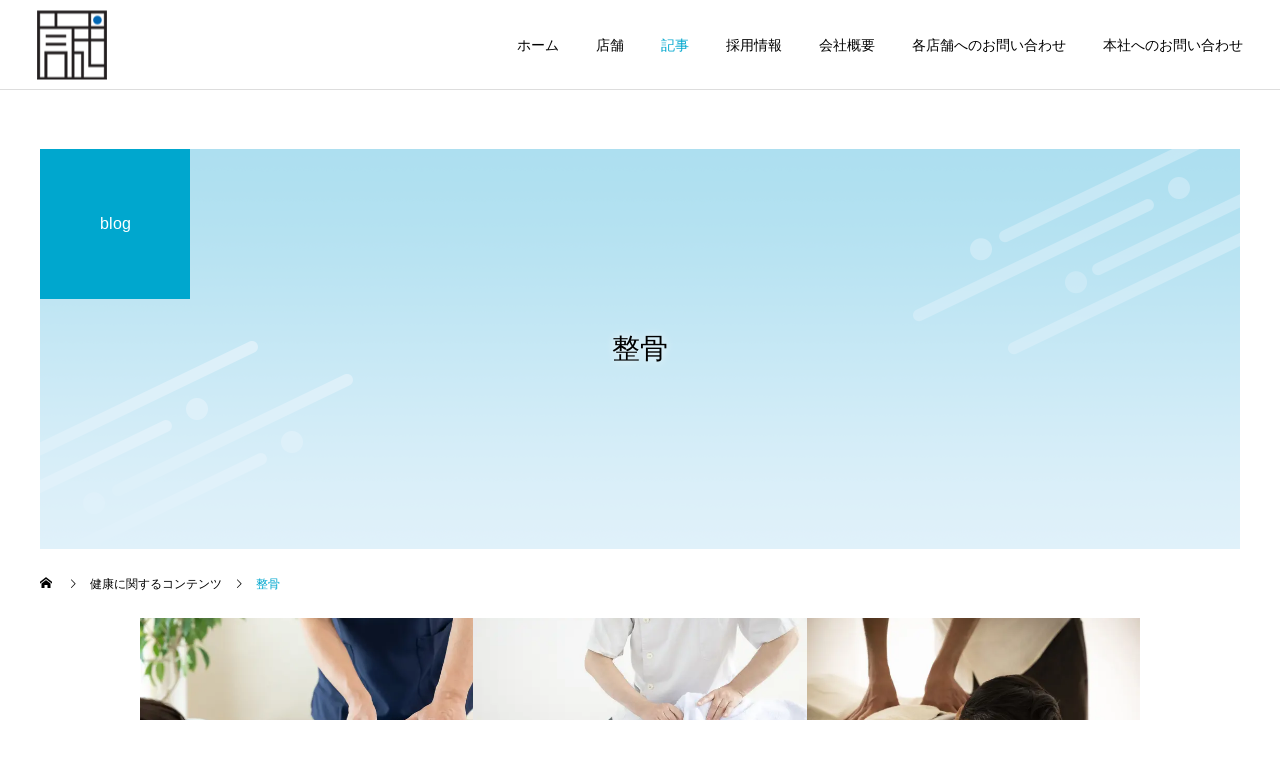

--- FILE ---
content_type: text/html; charset=UTF-8
request_url: https://www.ma-ko-to.jp/category/seikotsu/
body_size: 18869
content:
<!DOCTYPE html><html class="pc" lang="ja"><head><meta charset="UTF-8">
<!--[if IE]><meta http-equiv="X-UA-Compatible" content="IE=edge"><![endif]--><meta name="viewport" content="width=device-width"><title>整骨 | 株式会社誠</title><meta name="description" content=""><link rel="pingback" href="https://www.ma-ko-to.jp/xmlrpc.php"><link rel="shortcut icon" href="https://www.ma-ko-to.jp/wp-content/uploads/2022/06/logo.png"><meta name='robots' content='index, follow, max-image-preview:large, max-snippet:-1, max-video-preview:-1' />
<style>img:is([sizes="auto" i], [sizes^="auto," i]) { contain-intrinsic-size: 3000px 1500px }</style><link rel="canonical" href="https://www.ma-ko-to.jp/category/seikotsu/" /><link rel="next" href="https://www.ma-ko-to.jp/category/seikotsu/page/2/" /><meta property="og:locale" content="ja_JP" /><meta property="og:type" content="article" /><meta property="og:title" content="整骨 | 株式会社誠" /><meta property="og:url" content="https://www.ma-ko-to.jp/category/seikotsu/" /><meta property="og:site_name" content="株式会社誠" /><meta name="twitter:card" content="summary_large_image" />
<script type="application/ld+json" class="yoast-schema-graph">{"@context":"https://schema.org","@graph":[{"@type":"CollectionPage","@id":"https://www.ma-ko-to.jp/category/seikotsu/","url":"https://www.ma-ko-to.jp/category/seikotsu/","name":"整骨 | 株式会社誠","isPartOf":{"@id":"https://www.ma-ko-to.jp/#website"},"primaryImageOfPage":{"@id":"https://www.ma-ko-to.jp/category/seikotsu/#primaryimage"},"image":{"@id":"https://www.ma-ko-to.jp/category/seikotsu/#primaryimage"},"thumbnailUrl":"https://www.ma-ko-to.jp/wp-content/uploads/2022/10/pixta_74001208_S.jpg","breadcrumb":{"@id":"https://www.ma-ko-to.jp/category/seikotsu/#breadcrumb"},"inLanguage":"ja"},{"@type":"ImageObject","inLanguage":"ja","@id":"https://www.ma-ko-to.jp/category/seikotsu/#primaryimage","url":"https://www.ma-ko-to.jp/wp-content/uploads/2022/10/pixta_74001208_S.jpg","contentUrl":"https://www.ma-ko-to.jp/wp-content/uploads/2022/10/pixta_74001208_S.jpg","width":640,"height":440},{"@type":"BreadcrumbList","@id":"https://www.ma-ko-to.jp/category/seikotsu/#breadcrumb","itemListElement":[{"@type":"ListItem","position":1,"name":"ホーム","item":"https://www.ma-ko-to.jp/"},{"@type":"ListItem","position":2,"name":"整骨"}]},{"@type":"WebSite","@id":"https://www.ma-ko-to.jp/#website","url":"https://www.ma-ko-to.jp/","name":"株式会社誠","description":"「誰かに紹介したくなる院」「良い接客」「確実な技術（施術）」の確立を目指して施術者の教育に注力しております。接骨院、整体院という業種は、自分の接客技術が、そのままお客様の答えとして返ってきます。そういう意味では厳しくもあり、成果が確実に分かる世界です。人工知能が発展しても、人と人とのコミュニケーションは確実に残っていきます。","publisher":{"@id":"https://www.ma-ko-to.jp/#organization"},"potentialAction":[{"@type":"SearchAction","target":{"@type":"EntryPoint","urlTemplate":"https://www.ma-ko-to.jp/?s={search_term_string}"},"query-input":{"@type":"PropertyValueSpecification","valueRequired":true,"valueName":"search_term_string"}}],"inLanguage":"ja"},{"@type":"Organization","@id":"https://www.ma-ko-to.jp/#organization","name":"株式会社誠","url":"https://www.ma-ko-to.jp/","logo":{"@type":"ImageObject","inLanguage":"ja","@id":"https://www.ma-ko-to.jp/#/schema/logo/image/","url":"https://www.ma-ko-to.jp/wp-content/uploads/2023/01/logo-8-2.png","contentUrl":"https://www.ma-ko-to.jp/wp-content/uploads/2023/01/logo-8-2.png","width":226,"height":225,"caption":"株式会社誠"},"image":{"@id":"https://www.ma-ko-to.jp/#/schema/logo/image/"}}]}</script><link rel="alternate" type="application/rss+xml" title="株式会社誠 &raquo; フィード" href="https://www.ma-ko-to.jp/feed/" /><link rel="alternate" type="application/rss+xml" title="株式会社誠 &raquo; コメントフィード" href="https://www.ma-ko-to.jp/comments/feed/" /><link rel="alternate" type="application/rss+xml" title="株式会社誠 &raquo; 整骨 カテゴリーのフィード" href="https://www.ma-ko-to.jp/category/seikotsu/feed/" /><link rel='stylesheet' id='style-css' href='https://www.ma-ko-to.jp/wp-content/themes/cure_tcd082-child/style.css?ver=1.0' type='text/css' media='all' /><link rel='stylesheet' id='sbr_styles-css' href='https://www.ma-ko-to.jp/wp-content/plugins/reviews-feed/assets/css/sbr-styles.min.css?ver=2.1.1' type='text/css' media='all' /><link rel='stylesheet' id='wp-block-library-css' href='https://www.ma-ko-to.jp/wp-includes/css/dist/block-library/style.min.css?ver=6.8.3' type='text/css' media='all' />
<style id='classic-theme-styles-inline-css' type='text/css'>
/*! This file is auto-generated */
.wp-block-button__link{color:#fff;background-color:#32373c;border-radius:9999px;box-shadow:none;text-decoration:none;padding:calc(.667em + 2px) calc(1.333em + 2px);font-size:1.125em}.wp-block-file__button{background:#32373c;color:#fff;text-decoration:none}
</style>
<style id='global-styles-inline-css' type='text/css'>
:root{--wp--preset--aspect-ratio--square: 1;--wp--preset--aspect-ratio--4-3: 4/3;--wp--preset--aspect-ratio--3-4: 3/4;--wp--preset--aspect-ratio--3-2: 3/2;--wp--preset--aspect-ratio--2-3: 2/3;--wp--preset--aspect-ratio--16-9: 16/9;--wp--preset--aspect-ratio--9-16: 9/16;--wp--preset--color--black: #000000;--wp--preset--color--cyan-bluish-gray: #abb8c3;--wp--preset--color--white: #ffffff;--wp--preset--color--pale-pink: #f78da7;--wp--preset--color--vivid-red: #cf2e2e;--wp--preset--color--luminous-vivid-orange: #ff6900;--wp--preset--color--luminous-vivid-amber: #fcb900;--wp--preset--color--light-green-cyan: #7bdcb5;--wp--preset--color--vivid-green-cyan: #00d084;--wp--preset--color--pale-cyan-blue: #8ed1fc;--wp--preset--color--vivid-cyan-blue: #0693e3;--wp--preset--color--vivid-purple: #9b51e0;--wp--preset--gradient--vivid-cyan-blue-to-vivid-purple: linear-gradient(135deg,rgba(6,147,227,1) 0%,rgb(155,81,224) 100%);--wp--preset--gradient--light-green-cyan-to-vivid-green-cyan: linear-gradient(135deg,rgb(122,220,180) 0%,rgb(0,208,130) 100%);--wp--preset--gradient--luminous-vivid-amber-to-luminous-vivid-orange: linear-gradient(135deg,rgba(252,185,0,1) 0%,rgba(255,105,0,1) 100%);--wp--preset--gradient--luminous-vivid-orange-to-vivid-red: linear-gradient(135deg,rgba(255,105,0,1) 0%,rgb(207,46,46) 100%);--wp--preset--gradient--very-light-gray-to-cyan-bluish-gray: linear-gradient(135deg,rgb(238,238,238) 0%,rgb(169,184,195) 100%);--wp--preset--gradient--cool-to-warm-spectrum: linear-gradient(135deg,rgb(74,234,220) 0%,rgb(151,120,209) 20%,rgb(207,42,186) 40%,rgb(238,44,130) 60%,rgb(251,105,98) 80%,rgb(254,248,76) 100%);--wp--preset--gradient--blush-light-purple: linear-gradient(135deg,rgb(255,206,236) 0%,rgb(152,150,240) 100%);--wp--preset--gradient--blush-bordeaux: linear-gradient(135deg,rgb(254,205,165) 0%,rgb(254,45,45) 50%,rgb(107,0,62) 100%);--wp--preset--gradient--luminous-dusk: linear-gradient(135deg,rgb(255,203,112) 0%,rgb(199,81,192) 50%,rgb(65,88,208) 100%);--wp--preset--gradient--pale-ocean: linear-gradient(135deg,rgb(255,245,203) 0%,rgb(182,227,212) 50%,rgb(51,167,181) 100%);--wp--preset--gradient--electric-grass: linear-gradient(135deg,rgb(202,248,128) 0%,rgb(113,206,126) 100%);--wp--preset--gradient--midnight: linear-gradient(135deg,rgb(2,3,129) 0%,rgb(40,116,252) 100%);--wp--preset--font-size--small: 13px;--wp--preset--font-size--medium: 20px;--wp--preset--font-size--large: 36px;--wp--preset--font-size--x-large: 42px;--wp--preset--spacing--20: 0.44rem;--wp--preset--spacing--30: 0.67rem;--wp--preset--spacing--40: 1rem;--wp--preset--spacing--50: 1.5rem;--wp--preset--spacing--60: 2.25rem;--wp--preset--spacing--70: 3.38rem;--wp--preset--spacing--80: 5.06rem;--wp--preset--shadow--natural: 6px 6px 9px rgba(0, 0, 0, 0.2);--wp--preset--shadow--deep: 12px 12px 50px rgba(0, 0, 0, 0.4);--wp--preset--shadow--sharp: 6px 6px 0px rgba(0, 0, 0, 0.2);--wp--preset--shadow--outlined: 6px 6px 0px -3px rgba(255, 255, 255, 1), 6px 6px rgba(0, 0, 0, 1);--wp--preset--shadow--crisp: 6px 6px 0px rgba(0, 0, 0, 1);}:where(.is-layout-flex){gap: 0.5em;}:where(.is-layout-grid){gap: 0.5em;}body .is-layout-flex{display: flex;}.is-layout-flex{flex-wrap: wrap;align-items: center;}.is-layout-flex > :is(*, div){margin: 0;}body .is-layout-grid{display: grid;}.is-layout-grid > :is(*, div){margin: 0;}:where(.wp-block-columns.is-layout-flex){gap: 2em;}:where(.wp-block-columns.is-layout-grid){gap: 2em;}:where(.wp-block-post-template.is-layout-flex){gap: 1.25em;}:where(.wp-block-post-template.is-layout-grid){gap: 1.25em;}.has-black-color{color: var(--wp--preset--color--black) !important;}.has-cyan-bluish-gray-color{color: var(--wp--preset--color--cyan-bluish-gray) !important;}.has-white-color{color: var(--wp--preset--color--white) !important;}.has-pale-pink-color{color: var(--wp--preset--color--pale-pink) !important;}.has-vivid-red-color{color: var(--wp--preset--color--vivid-red) !important;}.has-luminous-vivid-orange-color{color: var(--wp--preset--color--luminous-vivid-orange) !important;}.has-luminous-vivid-amber-color{color: var(--wp--preset--color--luminous-vivid-amber) !important;}.has-light-green-cyan-color{color: var(--wp--preset--color--light-green-cyan) !important;}.has-vivid-green-cyan-color{color: var(--wp--preset--color--vivid-green-cyan) !important;}.has-pale-cyan-blue-color{color: var(--wp--preset--color--pale-cyan-blue) !important;}.has-vivid-cyan-blue-color{color: var(--wp--preset--color--vivid-cyan-blue) !important;}.has-vivid-purple-color{color: var(--wp--preset--color--vivid-purple) !important;}.has-black-background-color{background-color: var(--wp--preset--color--black) !important;}.has-cyan-bluish-gray-background-color{background-color: var(--wp--preset--color--cyan-bluish-gray) !important;}.has-white-background-color{background-color: var(--wp--preset--color--white) !important;}.has-pale-pink-background-color{background-color: var(--wp--preset--color--pale-pink) !important;}.has-vivid-red-background-color{background-color: var(--wp--preset--color--vivid-red) !important;}.has-luminous-vivid-orange-background-color{background-color: var(--wp--preset--color--luminous-vivid-orange) !important;}.has-luminous-vivid-amber-background-color{background-color: var(--wp--preset--color--luminous-vivid-amber) !important;}.has-light-green-cyan-background-color{background-color: var(--wp--preset--color--light-green-cyan) !important;}.has-vivid-green-cyan-background-color{background-color: var(--wp--preset--color--vivid-green-cyan) !important;}.has-pale-cyan-blue-background-color{background-color: var(--wp--preset--color--pale-cyan-blue) !important;}.has-vivid-cyan-blue-background-color{background-color: var(--wp--preset--color--vivid-cyan-blue) !important;}.has-vivid-purple-background-color{background-color: var(--wp--preset--color--vivid-purple) !important;}.has-black-border-color{border-color: var(--wp--preset--color--black) !important;}.has-cyan-bluish-gray-border-color{border-color: var(--wp--preset--color--cyan-bluish-gray) !important;}.has-white-border-color{border-color: var(--wp--preset--color--white) !important;}.has-pale-pink-border-color{border-color: var(--wp--preset--color--pale-pink) !important;}.has-vivid-red-border-color{border-color: var(--wp--preset--color--vivid-red) !important;}.has-luminous-vivid-orange-border-color{border-color: var(--wp--preset--color--luminous-vivid-orange) !important;}.has-luminous-vivid-amber-border-color{border-color: var(--wp--preset--color--luminous-vivid-amber) !important;}.has-light-green-cyan-border-color{border-color: var(--wp--preset--color--light-green-cyan) !important;}.has-vivid-green-cyan-border-color{border-color: var(--wp--preset--color--vivid-green-cyan) !important;}.has-pale-cyan-blue-border-color{border-color: var(--wp--preset--color--pale-cyan-blue) !important;}.has-vivid-cyan-blue-border-color{border-color: var(--wp--preset--color--vivid-cyan-blue) !important;}.has-vivid-purple-border-color{border-color: var(--wp--preset--color--vivid-purple) !important;}.has-vivid-cyan-blue-to-vivid-purple-gradient-background{background: var(--wp--preset--gradient--vivid-cyan-blue-to-vivid-purple) !important;}.has-light-green-cyan-to-vivid-green-cyan-gradient-background{background: var(--wp--preset--gradient--light-green-cyan-to-vivid-green-cyan) !important;}.has-luminous-vivid-amber-to-luminous-vivid-orange-gradient-background{background: var(--wp--preset--gradient--luminous-vivid-amber-to-luminous-vivid-orange) !important;}.has-luminous-vivid-orange-to-vivid-red-gradient-background{background: var(--wp--preset--gradient--luminous-vivid-orange-to-vivid-red) !important;}.has-very-light-gray-to-cyan-bluish-gray-gradient-background{background: var(--wp--preset--gradient--very-light-gray-to-cyan-bluish-gray) !important;}.has-cool-to-warm-spectrum-gradient-background{background: var(--wp--preset--gradient--cool-to-warm-spectrum) !important;}.has-blush-light-purple-gradient-background{background: var(--wp--preset--gradient--blush-light-purple) !important;}.has-blush-bordeaux-gradient-background{background: var(--wp--preset--gradient--blush-bordeaux) !important;}.has-luminous-dusk-gradient-background{background: var(--wp--preset--gradient--luminous-dusk) !important;}.has-pale-ocean-gradient-background{background: var(--wp--preset--gradient--pale-ocean) !important;}.has-electric-grass-gradient-background{background: var(--wp--preset--gradient--electric-grass) !important;}.has-midnight-gradient-background{background: var(--wp--preset--gradient--midnight) !important;}.has-small-font-size{font-size: var(--wp--preset--font-size--small) !important;}.has-medium-font-size{font-size: var(--wp--preset--font-size--medium) !important;}.has-large-font-size{font-size: var(--wp--preset--font-size--large) !important;}.has-x-large-font-size{font-size: var(--wp--preset--font-size--x-large) !important;}
:where(.wp-block-post-template.is-layout-flex){gap: 1.25em;}:where(.wp-block-post-template.is-layout-grid){gap: 1.25em;}
:where(.wp-block-columns.is-layout-flex){gap: 2em;}:where(.wp-block-columns.is-layout-grid){gap: 2em;}
:root :where(.wp-block-pullquote){font-size: 1.5em;line-height: 1.6;}
</style><link rel='stylesheet' id='contact-form-7-css' href='https://www.ma-ko-to.jp/wp-content/plugins/contact-form-7/includes/css/styles.css?ver=6.1.4' type='text/css' media='all' /><link rel='stylesheet' id='ez-toc-css' href='https://www.ma-ko-to.jp/wp-content/plugins/easy-table-of-contents/assets/css/screen.min.css?ver=2.0.80' type='text/css' media='all' />
<style id='ez-toc-inline-css' type='text/css'>
div#ez-toc-container .ez-toc-title {font-size: 120%;}div#ez-toc-container .ez-toc-title {font-weight: 500;}div#ez-toc-container ul li , div#ez-toc-container ul li a {font-size: 100%;}div#ez-toc-container ul li , div#ez-toc-container ul li a {font-weight: 500;}div#ez-toc-container nav ul ul li {font-size: 95%;}.ez-toc-box-title {font-weight: bold; margin-bottom: 10px; text-align: center; text-transform: uppercase; letter-spacing: 1px; color: #666; padding-bottom: 5px;position:absolute;top:-4%;left:5%;background-color: inherit;transition: top 0.3s ease;}.ez-toc-box-title.toc-closed {top:-25%;}
.ez-toc-container-direction {direction: ltr;}.ez-toc-counter ul{counter-reset: item ;}.ez-toc-counter nav ul li a::before {content: counters(item, '.', decimal) '. ';display: inline-block;counter-increment: item;flex-grow: 0;flex-shrink: 0;margin-right: .2em; float: left; }.ez-toc-widget-direction {direction: ltr;}.ez-toc-widget-container ul{counter-reset: item ;}.ez-toc-widget-container nav ul li a::before {content: counters(item, '.', decimal) '. ';display: inline-block;counter-increment: item;flex-grow: 0;flex-shrink: 0;margin-right: .2em; float: left; }
</style><link rel='stylesheet' id='parent-style-css' href='https://www.ma-ko-to.jp/wp-content/themes/cure_tcd082/style.css?ver=6.8.3' type='text/css' media='all' /><link rel='stylesheet' id='child-style-css' href='https://www.ma-ko-to.jp/wp-content/themes/cure_tcd082-child/style.css?ver=6.8.3' type='text/css' media='all' />
<script type="text/javascript" src="https://www.ma-ko-to.jp/wp-includes/js/jquery/jquery.min.js?ver=3.7.1" id="jquery-core-js"></script>
<script type="text/javascript" src="https://www.ma-ko-to.jp/wp-includes/js/jquery/jquery-migrate.min.js?ver=3.4.1" id="jquery-migrate-js"></script><link rel="https://api.w.org/" href="https://www.ma-ko-to.jp/wp-json/" /><link rel="alternate" title="JSON" type="application/json" href="https://www.ma-ko-to.jp/wp-json/wp/v2/categories/10" /><link rel="stylesheet" href="https://www.ma-ko-to.jp/wp-content/themes/cure_tcd082/css/design-plus.css?ver=1.0"><link rel="stylesheet" href="https://www.ma-ko-to.jp/wp-content/themes/cure_tcd082/css/sns-botton.css?ver=1.0"><link rel="stylesheet" media="screen and (max-width:1251px)" href="https://www.ma-ko-to.jp/wp-content/themes/cure_tcd082/css/responsive.css?ver=1.0"><link rel="stylesheet" media="screen and (max-width:1251px)" href="https://www.ma-ko-to.jp/wp-content/themes/cure_tcd082/css/footer-bar.css?ver=1.0"><script src="https://www.ma-ko-to.jp/wp-content/themes/cure_tcd082/js/jquery.easing.1.4.js?ver=1.0"></script>
<script src="https://www.ma-ko-to.jp/wp-content/themes/cure_tcd082/js/jscript.js?ver=1.0"></script>
<script src="https://www.ma-ko-to.jp/wp-content/themes/cure_tcd082/js/comment.js?ver=1.0"></script><link rel="stylesheet" href="https://www.ma-ko-to.jp/wp-content/themes/cure_tcd082/js/simplebar.css?ver=1.0">
<script src="https://www.ma-ko-to.jp/wp-content/themes/cure_tcd082/js/simplebar.min.js?ver=1.0"></script><script src="https://www.ma-ko-to.jp/wp-content/themes/cure_tcd082/js/header_fix.js?ver=1.0"></script>
<script src="https://www.ma-ko-to.jp/wp-content/themes/cure_tcd082/js/header_fix_mobile.js?ver=1.0"></script><style type="text/css">body, input, textarea { font-family: Arial, "Hiragino Sans", "ヒラギノ角ゴ ProN", "Hiragino Kaku Gothic ProN", "游ゴシック", YuGothic, "メイリオ", Meiryo, sans-serif; }.rich_font, .p-vertical { font-family: Arial, "Hiragino Sans", "ヒラギノ角ゴ ProN", "Hiragino Kaku Gothic ProN", "游ゴシック", YuGothic, "メイリオ", Meiryo, sans-serif; font-weight:500; }.rich_font_type1 { font-family: Arial, "Hiragino Kaku Gothic ProN", "ヒラギノ角ゴ ProN W3", "メイリオ", Meiryo, sans-serif; }
.rich_font_type2 { font-family: Arial, "Hiragino Sans", "ヒラギノ角ゴ ProN", "Hiragino Kaku Gothic ProN", "游ゴシック", YuGothic, "メイリオ", Meiryo, sans-serif; font-weight:500; }
.rich_font_type3 { font-family: "Times New Roman" , "游明朝" , "Yu Mincho" , "游明朝体" , "YuMincho" , "ヒラギノ明朝 Pro W3" , "Hiragino Mincho Pro" , "HiraMinProN-W3" , "HGS明朝E" , "ＭＳ Ｐ明朝" , "MS PMincho" , serif; font-weight:500; }#header { background:#ffffff; }
body.home #header.active { background:#ffffff; }
#side_button a { background:#0066cc; }
#side_button a:hover { background:#5ba7ea; }
body.home #header_logo .logo a, body.home #global_menu > ul > li > a { color:#0a0a0a; }
body.home #header_logo .logo a:hover, body.home #global_menu > ul > li > a:hover, #global_menu > ul > li.active > a, #global_menu > ul > li.active_button > a { color:#00a7ce !important; }
body.home #header.active #header_logo .logo a, #global_menu > ul > li > a, body.home #header.active #global_menu > ul > li > a { color:#000000; }
#global_menu ul ul a { color:#ffffff; background:#007997; }
#global_menu ul ul a:hover { background:#00a7ce; }
body.home #menu_button span { background:#0a0a0a; }
#menu_button span { background:#000; }
#menu_button:hover span { background:#00a7ce !important; }
#drawer_menu { background:#f1fafc; }
#mobile_menu a, .mobile #lang_button a { color:#0a0a0a; background:#f1fafc; border-bottom:1px solid #d6d6d6; }
#mobile_menu li li a { color:#ffffff; background:#333333; }
#mobile_menu a:hover, #drawer_menu .close_button:hover, #mobile_menu .child_menu_button:hover, .mobile #lang_button a:hover { color:#0a0a0a; background:#00a7ce; }
#mobile_menu li li a:hover { color:#ffffff; }
.megamenu_service_list { background:#007995; }
.megamenu_service_list .headline { font-size:16px; }
.megamenu_service_list .title { font-size:14px; }
.megamenu_blog_list { background:#007995; }
.megamenu_blog_list .title { font-size:14px; }
#footer_banner .title { font-size:14px; }
#footer .service_list, #footer .service_list a { color:#ffffff; }
#footer_contact .link_button a { color:#ffffff; background:#00a6cc; }
#footer_contact .link_button a:hover { color:#ffffff; background:#0085a3; }
#footer_tel .tel_number .icon:before { color:#00a8c8; }
#footer_schedule { font-size:14px; border-color:#05aac9; }
#footer_schedule td { border-color:#05aac9; color:#00a8c8; }
.footer_info { font-size:16px; }
#return_top a:before { color:#ffffff; }
#return_top a { background:#007a94; }
#return_top a:hover { background:#006277; }
@media screen and (max-width:750px) {
#footer_banner .title { font-size:12px; }
.footer_info { font-size:14px; }
#footer_schedule { font-size:12px; }
}.author_profile a.avatar img, .animate_image img, .animate_background .image, #recipe_archive .blur_image {
width:100%; height:auto;
-webkit-transition: transform  0.75s ease;
transition: transform  0.75s ease;
}
.author_profile a.avatar:hover img, .animate_image:hover img, .animate_background:hover .image, #recipe_archive a:hover .blur_image {
-webkit-transform: scale(1.2);
transform: scale(1.2);
}a { color:#000; }a:hover, #header_logo a:hover, #global_menu > ul > li.current-menu-item > a, .megamenu_blog_list a:hover .title, #footer a:hover, #footer_social_link li a:hover:before, #bread_crumb a:hover, #bread_crumb li.home a:hover:after, #bread_crumb, #bread_crumb li.last, #next_prev_post a:hover,
.megamenu_blog_slider a:hover , .megamenu_blog_slider .category a:hover, .megamenu_blog_slider_wrap .carousel_arrow:hover:before, .megamenu_menu_list .carousel_arrow:hover:before, .single_copy_title_url_btn:hover,
.p-dropdown__list li a:hover, .p-dropdown__title:hover, .p-dropdown__title:hover:after, .p-dropdown__title:hover:after, .p-dropdown__list li a:hover, .p-dropdown__list .child_menu_button:hover, .tcdw_search_box_widget .search_area .search_button:hover:before,
#index_news a .date, #index_news_slider a:hover .title, .tcd_category_list a:hover, .tcd_category_list .child_menu_button:hover, .styled_post_list1 a:hover .title,
#post_title_area .post_meta a:hover, #single_author_title_area .author_link li a:hover:before, .author_profile a:hover, .author_profile .author_link li a:hover:before, #post_meta_bottom a:hover, .cardlink_title a:hover, .comment a:hover, .comment_form_wrapper a:hover, #searchform .submit_button:hover:before
{ color: #00a7ce; }#comment_tab li.active a, #submit_comment:hover, #cancel_comment_reply a:hover, #wp-calendar #prev a:hover, #wp-calendar #next a:hover, #wp-calendar td a:hover,
#post_pagination p, #post_pagination a:hover, #p_readmore .button:hover, .page_navi a:hover, .page_navi span.current, #post_pagination a:hover,.c-pw__btn:hover, #post_pagination a:hover, #comment_tab li a:hover,
.post_slider_widget .slick-dots button:hover::before, .post_slider_widget .slick-dots .slick-active button::before
{ background-color: #00a7ce; }.widget_headline, #comment_textarea textarea:focus, .c-pw__box-input:focus, .page_navi a:hover, .page_navi span.current, #post_pagination p, #post_pagination a:hover
{ border-color: #00a7ce; }.post_content a, .custom-html-widget a { color:#000000; }
.post_content a:hover, .custom-html-widget a:hover { color:#0066cc; }
.cat_id_12 a { color:#ffffff !important; background:#02a8c6 !important; }
.cat_id_12 a:hover { color:#ffffff !important; background:#007a96 !important; }
.cat_id_14 a { color:#ffffff !important; background:#02a8c6 !important; }
.cat_id_14 a:hover { color:#ffffff !important; background:#007a96 !important; }
.cat_id_20 a { color:#ffffff !important; background:#02a8c6 !important; }
.cat_id_20 a:hover { color:#ffffff !important; background:#007a96 !important; }
.cat_id_15 a { color:#ffffff !important; background:#02a8c6 !important; }
.cat_id_15 a:hover { color:#ffffff !important; background:#007a96 !important; }
.cat_id_17 a { color:#ffffff !important; background:#02a8c6 !important; }
.cat_id_17 a:hover { color:#ffffff !important; background:#007a96 !important; }
.cat_id_22 a { color:#ffffff !important; background:#02a8c6 !important; }
.cat_id_22 a:hover { color:#ffffff !important; background:#007a96 !important; }
.cat_id_25 a { color:#ffffff !important; background:#02a8c6 !important; }
.cat_id_25 a:hover { color:#ffffff !important; background:#007a96 !important; }
.cat_id_58 a { color:#ffffff !important; background:#02a8c6 !important; }
.cat_id_58 a:hover { color:#ffffff !important; background:#007a96 !important; }
.cat_id_53 a { color:#ffffff !important; background:#02a8c6 !important; }
.cat_id_53 a:hover { color:#ffffff !important; background:#007a96 !important; }
.cat_id_18 a { color:#ffffff !important; background:#02a8c6 !important; }
.cat_id_18 a:hover { color:#ffffff !important; background:#007a96 !important; }
.cat_id_57 a { color:#ffffff !important; background:#02a8c6 !important; }
.cat_id_57 a:hover { color:#ffffff !important; background:#007a96 !important; }
.cat_id_61 a { color:#ffffff !important; background:#02a8c6 !important; }
.cat_id_61 a:hover { color:#ffffff !important; background:#007a96 !important; }
.cat_id_26 a { color:#ffffff !important; background:#02a8c6 !important; }
.cat_id_26 a:hover { color:#ffffff !important; background:#007a96 !important; }
.cat_id_11 a { color:#ffffff !important; background:#02a8c6 !important; }
.cat_id_11 a:hover { color:#ffffff !important; background:#007a96 !important; }
.cat_id_54 a { color:#ffffff !important; background:#02a8c6 !important; }
.cat_id_54 a:hover { color:#ffffff !important; background:#007a96 !important; }
.cat_id_62 a { color:#ffffff !important; background:#02a8c6 !important; }
.cat_id_62 a:hover { color:#ffffff !important; background:#007a96 !important; }
.cat_id_19 a { color:#ffffff !important; background:#02a8c6 !important; }
.cat_id_19 a:hover { color:#ffffff !important; background:#007a96 !important; }
.cat_id_51 a { color:#ffffff !important; background:#02a8c6 !important; }
.cat_id_51 a:hover { color:#ffffff !important; background:#007a96 !important; }
.cat_id_9 a { color:#ffffff !important; background:#02a8c6 !important; }
.cat_id_9 a:hover { color:#ffffff !important; background:#007a96 !important; }
.cat_id_10 a { color:#ffffff !important; background:#02a8c6 !important; }
.cat_id_10 a:hover { color:#ffffff !important; background:#007a96 !important; }
.cat_id_56 a { color:#ffffff !important; background:#02a8c6 !important; }
.cat_id_56 a:hover { color:#ffffff !important; background:#007a96 !important; }
.cat_id_59 a { color:#ffffff !important; background:#02a8c6 !important; }
.cat_id_59 a:hover { color:#ffffff !important; background:#007a96 !important; }
.cat_id_55 a { color:#ffffff !important; background:#02a8c6 !important; }
.cat_id_55 a:hover { color:#ffffff !important; background:#007a96 !important; }
.cat_id_60 a { color:#ffffff !important; background:#02a8c6 !important; }
.cat_id_60 a:hover { color:#ffffff !important; background:#007a96 !important; }
.cat_id_27 a { color:#ffffff !important; background:#02a8c6 !important; }
.cat_id_27 a:hover { color:#ffffff !important; background:#007a96 !important; }
.cat_id_21 a { color:#ffffff !important; background:#02a8c6 !important; }
.cat_id_21 a:hover { color:#ffffff !important; background:#007a96 !important; }
.cat_id_5 a { color:#ffffff !important; background:#02a8c6 !important; }
.cat_id_5 a:hover { color:#ffffff !important; background:#007a96 !important; }
.cat_id_3 a { color:#ffffff !important; background:#02a8c6 !important; }
.cat_id_3 a:hover { color:#ffffff !important; background:#007a96 !important; }
.cat_id_16 a { color:#ffffff !important; background:#02a8c6 !important; }
.cat_id_16 a:hover { color:#ffffff !important; background:#007a96 !important; }
.cat_id_1 a { color:#ffffff !important; background:#02a8c6 !important; }
.cat_id_1 a:hover { color:#ffffff !important; background:#007a96 !important; }
.cat_id_23 a { color:#ffffff !important; background:#02a8c6 !important; }
.cat_id_23 a:hover { color:#ffffff !important; background:#007a96 !important; }
.cat_id_4 a { color:#ffffff !important; background:#02a8c6 !important; }
.cat_id_4 a:hover { color:#ffffff !important; background:#007a96 !important; }
.cat_id_2 a { color:#ffffff !important; background:#02a8c6 !important; }
.cat_id_2 a:hover { color:#ffffff !important; background:#007a96 !important; }
/***************************************************/
/** 共通設定 **/
/***************************************************/
.pc {
display: block!important;
}
.sp {
display: none!important;
}
@media screen and (max-width: 640px) {
.pc {
display: none!important;
}
.sp {
display: block!important;
}
}.mb30 {
margin-bottom: 30px !important;
}
.mt30 {
margin-top: 30px !important;
}
.mb15 {
margin-bottom: 15px !important;
}
.width_68{
width: 68%;
}
.width_55{
width: 55%;
}
.width_40{
width: 40%;
}
.width_30{
width: 30%;
}
#article h2 {
padding: 15px 0px 15px 20px !important;
border-top: none;
}
#article h3 {
border-top: none;
border-bottom: none;
padding: 10px 0px 10px 20px !important;
}@media screen and (max-width: 640px) {
.width_68,.width_55,.width_40,.width_30 {
width: 100%;
}
}.reserve {
font-weight: bold;
color: #00a6cc;
margin: 0!important;
text-align: center;
font-size: 20px;
}
.snsbox {
width:230px;
justify-content: space-between;
}
.megamenu_service_list .title {
padding: 5% 5% 5% 10%!important;
text-align: left!important;
}
#service_single .service_list li a {
line-height: 1.5!important;
padding: 10% 5% 5% 5%;
}
.desc span {
font-weight: bold;
}
@media screen and (max-width: 750px) {
.rich_font_type2 {
font-size: 15px!important;
}
#page_header .title {
font-size: 20px!important;
}
#service_list .title {
font-size: 15px!important;
}
}
.clover_top {
flex-direction: column;
text-align: center;
}
.clover_top:first-child {
margin-bottom: 3%;
}
.post_content h1 {
padding: 2%!important;
}
.content {
border: none!important;
}
#header_logo img {
margin: 0!important;
}
.overlay {
background: #D9EEF9!important;
opacity: 80%;
}
.has-background {
padding: 1%!important;
}
.post_content pre {
padding: 1%!important;
}
@media screen and (max-width: 750px) {
.price_table01 td{
display: block;
width: 100%!important;
border-bottom:none;
}
.price_table01 tr:last-child{
border-bottom: solid 1px #ccc;
}
.price_table01 {
max-width: 90%;
}
}
#footer_banner .overlay {
opacity: 0;
}
@media screen and (max-width: 750px) {
.contactbox {
flex-flow: column;
}
.logo {
width: 60%;
margin: 0 auto;
}
.snsbox {
text-align: center;
padding: 4% 0 2% 0;
}
.snsbox img {
width: 80%;
}
}
@media screen and (min-width: 750px) {
.contactbox {
flex-direction: row;
}
.btn_opacity:hover {
transform: scale(1.1, 1.1);
transition: 0.5s;
}
.lineok {
margin: 0!important;
}
}
#page_header .title {
color: black!important;
text-shadow: 0 0 10px #ffffff!important;
}
@media screen and (max-width: 750px) {
.flow_p {
font-size: 15px!important;
}
}
.post_content h2 {
padding: 0.4em 0.5em;
background: #f4f4f4;
border-left: solid 5px #00a7ce;
border-bottom: solid 3px #d7d7d7;
font-size:1.5em;
}
.post_content h3 {
padding-left: 0.5em;
border-left: solid 5px #00a7ce;
line-height: 1.2em;
}
.mark-red {
font-weight: 700;
color: #ff6347;
}
.well, .well2, .well3 {
background-color: #dcedfd21 !important;
}
.yoyaku_btn {
width: 100% !important;
height: 55px !important;
font-size: 160% !important;
font-weight: 500 !important;
}
.snsbox {
width: 100% !important;
}
.snsbox a {
margin-right: 10px !important;
}
.snsbox a:last-child {
margin-right: 0px !important;
}
.post_content h1 {
font-size: 145%;
}
.menu_title {
font-size: 130%;
}
@media screen and (max-width: 750px) {
.logo {
text-align: center !important;
}
}
@media screen and (max-width: 500px) {
.yoyaku_btn {
font-size: 145% !important;
}
}/***************************************************/
/***************************************************/
/** ブログページ **/
/***************************************************/
/***************************************************/.author_area {
padding:20px;
border:solid 1px #02a8c6;
}.author_area .author_title {
font-weight:400;
background-color:#02a8c6;
padding:5px 10px;
color:#ffffff;
font-weight:700
}.author_area .author_block {
display:flex;
justify-content:space-between;
}.author_area .author_block .author_img {
width:30%;
}.author_area .author_block .author_img img {
border-radius:50%;
}.author_area .author_block .author_text {
width:65%;
}.author_area .author_block .author_text .author_name {
font-weight:700;
font-size: 1.2rem;
margin: 0 0 1rem 0;
}.author_area .author_block .author_text span {
font-weight:400;
color:#02a8c6;
margin-right:10px;
font-size:0.75rem
}@media screen and (max-width: 750px) {
.author_area .author_block {
display:block;
}.author_area .author_block .author_img {
width:60%;
margin:0 auto;
}.author_area .author_block .author_text {
width:100%;
text-align: center;
}
}/***************************************************/
/***************************************************/
/** 店舗ページ **/
/***************************************************/
/***************************************************/
.single-service #page_header .title {
font-size: 40px;
color: #fff;
}#service_single .post_content p {
margin: 0 0 5% 0!important;
}#service_single h2 {
text-align: center !important;
background-color: #00a6cc !important;
color: #ffffff !important;
font-size: 145% !important;
padding: 2% !important;
border: none !important;
}/***************************************************/
/** 特徴 **/
/***************************************************/
#service_single .purpose-box {
width: 30%;
}#service_single .purpose-box h3 {
color: #00a7ce;
border-bottom: 1px solid #00a7ce;
border-left: none;
padding: 0 0 5px 0;
display: inline-block;
font-size: 1.15rem;
}#service_single .purpose-box p {
font-size: 0.9rem;
line-height: 1.4rem;
}#service_single .purpose-box img{
width: 100%;
}/***************************************************/
/** 施術の流れ **/
/***************************************************/
#service_single .purpose-area,.flow-area {
display: flex;
justify-content: space-between;
max-width: 865px;
margin: 60px auto 0;
}#service_single .flow-area .youtube {
width: 56%;
aspect-ratio: 16 / 9;
}#service_single .flow-area .youtube iframe {
width: 100%;
height: 100%;
}#service_single .flow-area .flow-text{
width: 34%;
padding-top: 50px;
}/***************************************************/
/** スタッフ紹介 **/
/***************************************************/
#service_single .staff-area {
display: flex;
justify-content: space-between;
margin: 60px auto 0;
max-width: 870px;
}#service_single .staff-area .staff-box {
display: flex;
justify-content: space-between;
width: 47%;
}#service_single .staff-area .staff-box h3{
font-size: 1.4rem;
padding: 0;
border: none;
line-height: 1.2rem;
}#service_single .staff-area .staff-box span{
font-size: 0.8rem;
color: #00a6cc ;
}#service_single .staff-area .staff-box p {
line-height: 1.2rem;
font-size: 0.75rem;
}#service_single .staff-area .staff-box img{
width: 85%;
margin-right: 15px;
/*height: 189px;*/
}#service_single .staff-area .staff-box div{
width: 65%;
}/***************************************************/
/** 受付時間 **/
/***************************************************/
#service_single .squedule-area {
display: flex;
justify-content: space-around;
}#service_single .squedule-box {
width: 70%;
}#service_single .squedule-box img{
width: 100%;
}/***************************************************/
/** 料金表（整体） **/
/***************************************************/
#service_single .menu_area .menu_box {
max-width: 935px;
margin: 50px auto 0;
}#service_single .menu_area .menu_box h3 {
font-size: 1.3rem;
padding: 5px 0 5px 0.5em;
}#service_single .menu_area .menu_box .osusume {
padding: 5px 15px;
border: 2px solid #00a7ce;
letter-spacing: 0.03rem;
}#service_single .menu_area .menu_box .osusume span {
background-color: #00a7ce;
color: #ffffff;
padding: 5px 20px;
margin-right: 15px;
border-radius: 20px;
font-weight: 400;
font-size: 0.8rem;
letter-spacing: 0;
}#service_single .menu_area .menu_box .menu_discript{
display: flex;
justify-content: space-between;
}#service_single .menu_area .menu_box .menu_discript .course{
padding: 5px 15px;
background-color: #f1fafc;
}#service_single .menu_area .menu_box .menu_discript .course2{
/*padding: 20px 15px;*/
padding: 7px 15px 15px 15px;
background-color: #f1fafc;
}#service_single .menu_area .menu_box .menu_discript .course2 table{
margin: 0;
}#service_single .menu_area .menu_box .menu_discript .course2 .point th {
border-top: solid 1px #d4d4d4;
}#service_single .menu_area .menu_box .menu_discript p {
font-size: 0.98rem;
line-height: 1.8rem;
margin-bottom: 40px !important;
}#service_single .menu_area .menu_box .menu_discript a{
color:#00a7ce;
font-weight: 500;
}#service_single .menu_area .menu_box .menu_discript ul {
list-style: none;
display: flex;
flex-wrap: wrap;
margin:0 0 40px 0;
}#service_single .menu_area .menu_box .menu_discript ul li {
color:#00a7ce;
line-height: 1.3rem;
font-size: 0.95rem;
text-align: left;
}#service_single .menu_area .menu_box .menu_discript ul li:nth-child(odd) {
width: 60%;
}#service_single .menu_area .menu_box .menu_discript ul li:nth-child(even) {
width: 40%;
}#service_single .menu_area .menu_box .menu_discript p span {
padding-bottom: 7px;
border-bottom: 1px solid #262628;
}#service_single .menu_area .menu_box .menu_discript .point th,
#service_single .menu_area .menu_box .menu_discript .plan th {
border: none;
padding: 5px;
line-height: 1.5;
background: #f1fafc;
text-align: left;
}#service_single .menu_area .menu_box .menu_discript .point td,
#service_single .menu_area .menu_box .menu_discript .plan td {
border: none;
padding: 5px;
line-height: 1.5;
background: #f1fafc;
text-align: right;
}#service_single .menu_area .menu_box .menu_discript .point th,
#service_single .menu_area .menu_box .menu_discript .point td {
width:60%;
}#service_single .menu_area .menu_box .menu_discript .point th,
#service_single .menu_area .menu_box .menu_discript .point td {
color: #00a7ce;
font-weight: bold;
font-size: 0.98rem;
padding-top: 15px;
}#service_single .menu_area .menu_box .menu_discript .plan th::before{
content:'●';
color:#00a7ce;
margin-right: 10px;
font-size: 1.5rem;
}#service_single .menu_area .menu_box .menu_discript .plan th,
#service_single .menu_area .menu_box .menu_discript .plan td {
border-bottom: solid 1px #d4d4d4;
padding-bottom: 15px;
}#service_single .menu_area .menu_box .menu_discript .plan:last-child th,
#service_single .menu_area .menu_box .menu_discript .plan:last-child td {
border-bottom: none;
padding-bottom: 5px;
}#service_single .menu_area .menu_box .menu_discript .plan.plan_flex {
display: flex;
flex-flow: column;
}#service_single .menu_area .menu_box .menu_discript .plan.plan_flex td {
text-align: left;
padding-left: 30px;
}
#service_single .menu_area .menu_box .menu_discript .desc_small {
text-align: left !important;
padding-left: 29px !important;
font-size: 0.85rem;
color: #333333;
}
#service_single .menu_area .menu_box .menu_discript .fs_085 {
font-size: 0.85rem;
}/***************************************************/
/** 料金表（整骨） **/
/***************************************************/
#service_single .seikotsu_price {
max-width: 935px;
margin: 60px auto 0;
}#service_single .seikotsu_price p{
line-height: 1.5rem;
margin: 0 !important;
}/***************************************************/
/** 支払方法 **/
/***************************************************/
#service_single .shiharai_box {
max-width: 935px;
margin: 60px auto 0;
}#service_single .shiharai_box p{
text-align: center;
line-height: 1.5rem;
margin: 0 !important;
}#service_single .sejutsu_flow_box {
max-width: 935px;
margin: 60px auto 0;
}#service_single .sejutsu_flow_box p{
text-align: center;
line-height: 1.5rem;
margin: 0 0 30px 0 !important;
}/***************************************************/
/** 当院の施術（武蔵小金井） **/
/***************************************************/
#service_single .sejutsu_discription {
max-width: 935px;
margin: 50px auto 0;
}#service_single .sejutsu_discription h3 {
color: #00a7ce;
text-align: center;
border: none;
margin-bottom: 40px;
font-size: 1.4rem;
}#service_single .sejutsu_discription h4 {
color: #00a7ce;
font-size: 1.2rem;
padding-bottom: 0.3rem;
border-bottom: solid 1px #00a7ce;
display: inline-block;
margin:0 0 20px !important;
}#service_single .sejutsu_discription .sejutsu_img {
display: flex;
justify-content:space-between;
}#service_single .sejutsu_discription .sejutsu_img .sejutsu_img_title {
background-color: #00a7ce;
color: #ffffff;
border-radius: 30px;
text-align: center;
font-size: 1.2rem;
}#service_single .sejutsu_discription .sejutsu_img div:first-child{
width:36%;
}#service_single .sejutsu_discription .sejutsu_img div:last-child{
width:58%;
}/***************************************************/
/** Instagram（国分寺） **/
/***************************************************/
#service_single .insta-box {
width:275px;
}#service_single .insta-box iframe {
min-width: initial !important;
max-width: initial !important;
}#service_single .HeaderCta {
display: none !important;
}/***************************************************/
/** （人形町クローバー、坂下整体） **/
/***************************************************/
#service_single .clover_point p {
width:50%!important;
}#service_single .clover_point img {
width:30%!important;
}#service_single .clover_gallery img {
width: 60%;
}#service_single .clover_gallery li {
list-style: none;
text-align: center;
}#service_single .caselist ul {
list-style-type: none;
margin: 0;
}#service_single .caselist ul > li {
width: 100%;
padding-left: 10%;
background: url(https://www.ma-ko-to.jp/wp-content/uploads/2024/04/point0.png) no-repeat left / 20px;
}#service_single .voicebox {
padding: 3% 3% 3% 20%;
margin: 2% auto;
}#service_single .voicebox p {
margin-bottom: 2%!important;
}#service_single .vb1 { background: #ebf8fb url(https://www.ma-ko-to.jp/wp-content/uploads/2024/06/voice1.png) no-repeat 6% center / 10%; }
#service_single .vb2 { background: #ebf8fb url(https://www.ma-ko-to.jp/wp-content/uploads/2024/06/voice2.png) no-repeat 6.5% center / 9%; }
#service_single .vb3 { background: #ebf8fb url(https://www.ma-ko-to.jp/wp-content/uploads/2024/06/voice3.png) no-repeat 6.5% center / 9%; }
#service_single .vb4 { background: #ebf8fb url(https://www.ma-ko-to.jp/wp-content/uploads/2024/06/voice4.png) no-repeat 6% center / 10%; }
#service_single .vb5 { background: #ebf8fb url(https://www.ma-ko-to.jp/wp-content/uploads/2024/06/voice5.png) no-repeat 7% center / 8%; }#service_single .pointbox img {
display: block;
width: 30%
}#service_single .under01 img {
width: 80%;
}#service_single .ti-rating-text {
display: none;
}#service_single .ti-large-logo {
display: none!important;
}#service_single .uketsuke {
max-width: 800px;
width: 100%;
margin: 0 auto;
}#service_single .uketsuke table{
width: 100%;
text-align: center;
font-weight: bold;
font-size: 1.3rem;
}#service_single .uketsuke table tr th {
background: #71bf43;
color: #ffffff;
}#service_single .uketsuke table td{
vertical-align: middle
}#service_single .uketsuke table tr .holiday {
background: #F16347;
}#service_single .tel-btn-area {
margin-bottom: 2.5rem;
}#service_single .tomson-info {
padding: 2%;
}#service_single .tomson-info .wp-image-1987{
width: 65%;
}#service_single .tomson-info .wp-image-1988{
width: 80%;
}
/***************************************************/
/** モバイル版 **/
/***************************************************/
@media screen and (max-width: 750px) {
#service_single .uketsuke table{
font-size: 1.3rem;
font-weight: 400;
}#service_single .uketsuke table th{
padding: 4px 7px;
line-height: 1.3;
}
#service_single .uketsuke table td{
padding: 4px 7px;
line-height: 1;
}
#service_single .tomson-info .wp-image-1987{
width: 75%;
}
#service_single .tomson-info .wp-image-1988{
width: 90%;
}
}@media screen and (max-width: 700px) {
#service_single .squedule-box {
width: 100%;
margin-bottom: 20px;
}
#service_single .insta-box {
width: 100%;
margin: 0 auto;
}
#service_single .squedule-area {
display: block;
}
}@media screen and (max-width: 640px) {
#service_single .clover_point {
flex-direction: column;
}#service_single .midashi {
font-size: 95%!important;
}#service_single .caselist {
flex-direction: column;
}#service_single .point_underbox {
flex-direction: column;
}#service_single .pointbox {
flex-direction: column;
}#service_single .under01 {
display: flex;
justify-content: space-around;
}#service_single .under01 img {
width: 97%;
}#service_single .voicebox {
padding: 3%;
margin: 5% auto;
background: #ebf8fb;
}#service_single .vb1 {
background: url(https://www.ma-ko-to.jp/wp-content/uploads/2024/06/voice1.png) no-repeat 3% center / 16%;
padding: 3% 0 3% 25%;
line-height: 150% !important;
}
#service_single .vb2 {
background: url(https://www.ma-ko-to.jp/wp-content/uploads/2024/06/voice2.png) no-repeat 3% center / 15%;
padding: 3% 0 3% 25%;
line-height: 150% !important;
}
#service_single .vb3 {
background: url(https://www.ma-ko-to.jp/wp-content/uploads/2024/06/voice3.png) no-repeat 3% center / 15%;
padding: 3% 0 3% 25%;
line-height: 150% !important;
}
#service_single .vb4 {
background: url(https://www.ma-ko-to.jp/wp-content/uploads/2024/06/voice4.png) no-repeat 3% center / 16%;
padding: 3% 0 3% 25%;
line-height: 150% !important;
}
#service_single .vb5 {
background: url(https://www.ma-ko-to.jp/wp-content/uploads/2024/06/voice5.png) no-repeat 3% center / 15%;
padding: 3% 0 3% 25%;
line-height: 150% !important;
}#service_single .menu_area .menu_box .menu_discript{
display: block;
}#service_single .menu_area .menu_box .menu_discript p {
font-size: 0.8rem;
line-height: 1.3rem;
margin-bottom: 20px !important;
}#service_single .menu_area .menu_box .osusume {
padding: 15px 15px 10px;
font-size: 0.8rem;
line-height: 1.3rem;
}#service_single .menu_area .menu_box .osusume span {
line-height: 2rem;
}#service_single .menu_area .menu_box .menu_discript p span {
padding-bottom: 3px;
border-bottom: 1px solid #262628;
}#service_single .menu_area .menu_box .menu_discript th,
#service_single .menu_area .menu_box .menu_discript td {
display: block;
}#service_single .menu_area .menu_box .menu_discript .point th,
#service_single .menu_area .menu_box .menu_discript .point td {
width:100%;
border: none;
text-align: left;
}#service_single .menu_area .menu_box .menu_discript .plan th,
#service_single .menu_area .menu_box .menu_discript .plan td {
border: none;
text-align: left;
}#service_single .menu_area .menu_box .menu_discript .plan th {
border: none;
text-align: left;
padding-bottom: 5px;
}#service_single .menu_area .menu_box .menu_discript .plan {
border-bottom: solid 1px #d4d4d4;
}#service_single .menu_area .menu_box .menu_discript .plan:last-child {
border: none;
}#service_single .menu_area .menu_box .menu_discript .course {
margin-bottom: 20px;
}#service_single .menu_area .menu_box .menu_discript .course2 {
margin-bottom: 20px;
padding: 0px 15px 5px;
}#service_single .menu_area .menu_box .menu_discript ul {
display: block;
}#service_single .menu_area .menu_box .menu_discript ul li {
font-size: 0.8rem;
}#service_single .menu_area .menu_box .menu_discript ul li:nth-child(odd) {
width: 100%;
}#service_single .menu_area .menu_box .menu_discript ul li:nth-child(even) {
width: 100%;
}#service_single .sejutsu_discription .sejutsu_img {
display: block;
}#service_single .sejutsu_discription .sejutsu_img div:first-child,
#service_single .sejutsu_discription .sejutsu_img div:last-child {
width:100%;
}#service_single .menu_area .menu_box .menu_discript .desc_small {
padding-left: 0px !important;
margin-top: 15px !important;
}
}
@media screen and (max-width: 500px) {
#service_single p.lineok, #service_single p.reserve {
margin: 0 !important;
}
}
@media screen and (max-width: 428px) {
#service_single h2 {
margin-top: 50px;
}#service_single h2 span {
font-size: 1.1rem;
}#service_single .purpose-area, .flow-area {
display: block;
margin: 30px auto 0;
}#service_single .purpose-box {
width: 100%;
}#service_single .flow-area .youtube {
width: 100%;
}#service_single .flow-area .flow-text {
width: 100%;
padding-top: 0;
margin-top: 20px;
}#service_single .staff-area {
display: block;
margin: 30px auto 0;
}#service_single .staff-area .staff-box {
width: 100%;
margin-bottom: 30px;
}
#service_single .shiharai_box {
margin: 30px auto 0;
}
#service_single .sejutsu_flow_box {
margin: 30px auto 0;
}
#service_single .seikotsu_price {
margin: 30px auto 0;
}#service_single .staff-area {
margin: 10px auto 0;
}#service_single .staff-area .staff-box {
width: 100%;
margin-bottom: 15px;
}#service_single .staff-area .staff-box img {
width: 80%;
margin-right: 0;
}#service_single .staff-area .staff-box div {
width: 100%;
}#service_single .post_content .staff-box p {
margin_bottom: 0 !important;
}}#mobile_menu a, .mobile #lang_button a {
color: #0a0a0a !important;
}.grecaptcha-badge { visibility: hidden; }
.page-id-1752 .grecaptcha-badge { visibility: visible; }/******************* 店舗ページお知らせセクション *********************/
.oshirase-box {
background: #fff;
border: 2px solid #00a6cc;
padding: 2rem;
/*margin-top: 2rem;*/
border-radius: 8px;
}
.oshirase-title {
font-size: 1.5rem;
font-weight: bold;
text-align: center;
margin-bottom: 1.5rem;
}
.oshirase-list {
list-style: none;
padding: 0;
margin: 0;
}
.oshirase-item {
border-top: 1px solid #f0f0f0;
padding: 1rem 0;
}
.oshirase-item:first-child {
border-top: none;
}
.oshirase-item a {
display: flex;
align-items: center;
justify-content: space-between;
text-decoration: none;
color: #333;
}
.oshirase-item a:hover {
opacity: 0.8;
}
.oshirase-date {
background: #00a6cc;
color: #fff;
padding: 0.3rem 0.6rem;
border-radius: 3px;
font-weight: bold;
min-width: 100px;
text-align: center;
}
.oshirase-title-text {
flex: 1;
margin: 0 1rem;
}
.oshirase-arrow {
color: #00a6cc;
font-weight: bold;
font-size: 1.2rem;
}
.oshirase-more {
text-align: right;
margin-top: 1rem;
}
.oshirase-more a {
text-decoration: underline;
color: #000;
font-weight: bold;
}@media screen and (max-width: 428px) {
.oshirase-box {
padding: 1rem;
}
.oshirase-item a {
display: block;}
.oshirase-date {
display: inline-block;
margin-bottom: 0.7rem;
}
.oshirase-title-text {
margin: 0;
display: block;
line-height: 1.3;
}
.oshirase-arrow {
display: none;
}
}/******************* 投稿ページ店舗情報セクション *********************/
.store_info_area {
margin: 40px 0;
padding: 30px 20px;
background: #f9f9f9;
border-radius: 12px;
box-shadow: 0 4px 12px rgba(0,0,0,0.05);
}.store_button_list {
display: flex;
flex-direction: column;
gap: 12px;
}.store_button {
display: block;
padding: 16px 20px;
background-color: #00a7ce;
color: #fff;
text-decoration: none;
font-weight: bold;
border-radius: 8px;
transition: background-color 0.3s ease;
line-height: 1.5;
position: relative;
padding-right: 40px;
}a.store_button {
color:#ffffff;
}a.store_button:hover {
color:#ffffff;
}.store_button:hover {
background-color: #005e8a;
}.store_button span {
display: block;
font-size: 0.9em;
font-weight: normal;
margin-top: 5px;
color: #e0f0ff;
}.store_button_icon {
position: absolute;
right: 16px;
top: 50%;
transform: translateY(-50%);
font-size: 1.2em;
color: #fff;
pointer-events: none;
}#service_single .service_content4.num0 {
margin-top: 20px;
margin-bottom: 20px;
}.styled_h2 {
font-size:22px !important; text-align:left; color:#000000;   border-top:1px solid #222222;
border-bottom:1px solid #222222;
border-left:0px solid #222222;
border-right:0px solid #222222;
padding:30px 0px 30px 0px !important;
margin:0px 0px 30px !important;
}
.styled_h3 {
font-size:20px !important; text-align:left; color:#000000;   border-top:2px solid #222222;
border-bottom:1px solid #dddddd;
border-left:0px solid #dddddd;
border-right:0px solid #dddddd;
padding:30px 0px 30px 20px !important;
margin:0px 0px 30px !important;
}
.styled_h4 {
font-size:18px !important; text-align:left; color:#000000;   border-top:0px solid #dddddd;
border-bottom:0px solid #dddddd;
border-left:2px solid #222222;
border-right:0px solid #dddddd;
padding:10px 0px 10px 15px !important;
margin:0px 0px 30px !important;
}
.styled_h5 {
font-size:16px !important; text-align:left; color:#000000;   border-top:0px solid #dddddd;
border-bottom:0px solid #dddddd;
border-left:0px solid #dddddd;
border-right:0px solid #dddddd;
padding:15px 15px 15px 15px !important;
margin:0px 0px 30px !important;
}
.q_custom_button1 { background: #535353; color: #ffffff !important; border-color: #535353 !important; }
.q_custom_button1:hover, .q_custom_button1:focus { background: #7d7d7d; color: #ffffff !important; border-color: #7d7d7d !important; }
.q_custom_button2 { background: #535353; color: #ffffff !important; border-color: #535353 !important; }
.q_custom_button2:hover, .q_custom_button2:focus { background: #7d7d7d; color: #ffffff !important; border-color: #7d7d7d !important; }
.q_custom_button3 { background: #535353; color: #ffffff !important; border-color: #535353 !important; }
.q_custom_button3:hover, .q_custom_button3:focus { background: #7d7d7d; color: #ffffff !important; border-color: #7d7d7d !important; }
.speech_balloon_left1 .speach_balloon_text { background-color: #ffdfdf; border-color: #ffdfdf; color: #000000 }
.speech_balloon_left1 .speach_balloon_text::before { border-right-color: #ffdfdf }
.speech_balloon_left1 .speach_balloon_text::after { border-right-color: #ffdfdf }
.speech_balloon_left2 .speach_balloon_text { background-color: #ffffff; border-color: #ff5353; color: #000000 }
.speech_balloon_left2 .speach_balloon_text::before { border-right-color: #ff5353 }
.speech_balloon_left2 .speach_balloon_text::after { border-right-color: #ffffff }
.speech_balloon_right1 .speach_balloon_text { background-color: #ccf4ff; border-color: #ccf4ff; color: #000000 }
.speech_balloon_right1 .speach_balloon_text::before { border-left-color: #ccf4ff }
.speech_balloon_right1 .speach_balloon_text::after { border-left-color: #ccf4ff }
.speech_balloon_right2 .speach_balloon_text { background-color: #ffffff; border-color: #0789b5; color: #000000 }
.speech_balloon_right2 .speach_balloon_text::before { border-left-color: #0789b5 }
.speech_balloon_right2 .speach_balloon_text::after { border-left-color: #ffffff }
.qt_google_map .pb_googlemap_custom-overlay-inner { background:#000000; color:#ffffff; }
.qt_google_map .pb_googlemap_custom-overlay-inner::after { border-color:#000000 transparent transparent transparent; }
</style><style id="current-page-style" type="text/css">
#page_header .title { font-size:28px; color:#FFFFFF; }
#page_header .sub_title { font-size:16px; color:#FFFFFF; background:#00a7ce; }
#content_header .desc { font-size:16px; }
#blog_list .title { font-size:16px; }
@media screen and (max-width:750px) {
#page_header .title { font-size:24px; }
#page_header .sub_title { font-size:14px; }
#content_header .desc { font-size:14px; }
#blog_list .title { font-size:14px; }
}
#site_loader_overlay.active #site_loader_animation {
opacity:0;
-webkit-transition: all 1.0s cubic-bezier(0.22, 1, 0.36, 1) 0s; transition: all 1.0s cubic-bezier(0.22, 1, 0.36, 1) 0s;
}
</style><script type="text/javascript">jQuery(document).ready(function($){$('.megamenu_blog_slider').slick({infinite:true,dots:false,arrows:false,slidesToShow:4,slidesToScroll:1,swipeToSlide:true,touchThreshold:20,adaptiveHeight:false,pauseOnHover:true,autoplay:false,fade:false,easing:'easeOutExpo',speed:700,autoplaySpeed:5000});$('.megamenu_blog_list .prev_item').on('click',function(){$(this).closest('.megamenu_blog_list').find('.megamenu_blog_slider').slick('slickPrev');});$('.megamenu_blog_list .next_item').on('click',function(){$(this).closest('.megamenu_blog_list').find('.megamenu_blog_slider').slick('slickNext');});});</script>
<script type="text/javascript">jQuery(document).ready(function($){var side_button_width=$("#side_button").width();$("#side_button").css('width',side_button_width+'px').css('left','calc(100% - 60px)').css('opacity','1');$("#side_button").hover(function(){$(this).css('left','calc(100% - '+side_button_width+'px)');},function(){$(this).css('left','calc(100% - 60px)');});var side_button_height=$("#side_button").height();var header_message_height=$('#header_message').innerHeight();if($('#header_message').css('display')=='none'){var header_message_height='';}
var winW=$(window).width();if(winW>1251){$("#side_button").css('top',header_message_height+149+'px');}else{$("#side_button").css('top',header_message_height+157+'px');}
$(window).on('resize',function(){var winW=$(window).width();if(winW>1251){$("#side_button").css('top',header_message_height+149+'px');}else{$("#side_button").css('top',header_message_height+157+'px');}});var side_button_position=$('#side_button').offset();$(window).scroll(function(){if($(window).scrollTop()>side_button_position.top-150){$("#side_button").addClass('fixed');}else{$("#side_button").removeClass('fixed');}});});</script><meta name="google-site-verification" content="qZzEe0JRs2RE_Cd4C2AcEr3Ils8yjDdIp1ljSonE4e4" /><noscript><style>.lazyload[data-src]{display:none !important;}</style></noscript><style>.lazyload{background-image:none !important;}.lazyload:before{background-image:none !important;}</style><style>.wp-block-gallery.is-cropped .blocks-gallery-item picture{height:100%;width:100%;}</style>
<script>(function(w,d,s,l,i){w[l]=w[l]||[];w[l].push({'gtm.start':new Date().getTime(),event:'gtm.js'});var f=d.getElementsByTagName(s)[0],j=d.createElement(s),dl=l!='dataLayer'?'&l='+l:'';j.async=true;j.src='https://www.googletagmanager.com/gtm.js?id='+i+dl;f.parentNode.insertBefore(j,f);})(window,document,'script','dataLayer','GTM-NS824BQ');</script></head><body id="body" class="archive category category-seikotsu category-10 wp-theme-cure_tcd082 wp-child-theme-cure_tcd082-child metaslider-plugin use_header_fix use_mobile_header_fix"><noscript><iframe src="https://www.googletagmanager.com/ns.html?id=GTM-NS824BQ" height="0" width="0" style="display:none;visibility:hidden"></iframe></noscript><div id="container"><header id="header"><div id="header_logo"><div class="logo">
<a href="https://www.ma-ko-to.jp/" title="株式会社誠">
<picture><source   type="image/webp" data-srcset="https://www.ma-ko-to.jp/wp-content/uploads/2022/12/logo_pcheader-1.png.webp?1769515925"><img class="pc_logo_image  lazyload" src="[data-uri]" alt="株式会社誠" title="株式会社誠" width="70" height="69" data-eio="p" data-src="https://www.ma-ko-to.jp/wp-content/uploads/2022/12/logo_pcheader-1.png?1769515925" decoding="async" data-eio-rwidth="70" data-eio-rheight="69"></picture><noscript><img class="pc_logo_image " src="https://www.ma-ko-to.jp/wp-content/uploads/2022/12/logo_pcheader-1.png?1769515925" alt="株式会社誠" title="株式会社誠" width="70" height="69" data-eio="l"></noscript>
<picture><source   type="image/webp" data-srcset="https://www.ma-ko-to.jp/wp-content/uploads/2022/12/logo_header.png.webp?1769515925"><img class="mobile_logo_image  lazyload" src="[data-uri]" alt="株式会社誠" title="株式会社誠" width="50" height="50" data-eio="p" data-src="https://www.ma-ko-to.jp/wp-content/uploads/2022/12/logo_header.png?1769515925" decoding="async" data-eio-rwidth="50" data-eio-rheight="50"></picture><noscript><img class="mobile_logo_image " src="https://www.ma-ko-to.jp/wp-content/uploads/2022/12/logo_header.png?1769515925" alt="株式会社誠" title="株式会社誠" width="50" height="50" data-eio="l"></noscript>
</a></div></div>
<a id="menu_button" href="#"><span></span><span></span><span></span></a><nav id="global_menu"><ul id="menu-%e3%82%b5%e3%83%b3%e3%83%97%e3%83%ab%e3%83%a1%e3%83%8b%e3%83%a5%e3%83%bc" class="menu"><li id="menu-item-33" class="menu-item menu-item-type-custom menu-item-object-custom menu-item-home menu-item-33 "><a href="https://www.ma-ko-to.jp/">ホーム</a></li><li id="menu-item-36" class="menu-item menu-item-type-custom menu-item-object-custom menu-item-36 "><a href="https://www.ma-ko-to.jp/?post_type=service" class="megamenu_button" data-megamenu="js-megamenu36">店舗</a></li><li id="menu-item-34" class="menu-item menu-item-type-custom menu-item-object-custom menu-item-34 current-menu-item"><a href="https://www.ma-ko-to.jp/blog/" class="megamenu_button" data-megamenu="js-megamenu34">記事</a></li><li id="menu-item-1684" class="menu-item menu-item-type-custom menu-item-object-custom menu-item-1684 "><a href="https://www.ma-ko-to.jp/recruit/">採用情報</a></li><li id="menu-item-1054" class="menu-item menu-item-type-post_type menu-item-object-page menu-item-1054 "><a href="https://www.ma-ko-to.jp/company/">会社概要</a></li><li id="menu-item-1052" class="menu-item menu-item-type-post_type menu-item-object-page menu-item-1052 "><a href="https://www.ma-ko-to.jp/contact/">各店舗へのお問い合わせ</a></li><li id="menu-item-1768" class="menu-item menu-item-type-post_type menu-item-object-page menu-item-1768 "><a href="https://www.ma-ko-to.jp/contact02/">本社へのお問い合わせ</a></li></ul></nav><div class="megamenu_service_list" id="js-megamenu36"><div class="megamenu_service_list_inner clearfix"><h3 class="headline">店舗</h3><div class="link_button">
<a href="https://www.ma-ko-to.jp/shop/">詳細を見る</a></div><div class="service_list clearfix"><article class="item">
<a href="https://www.ma-ko-to.jp/shop/sakashita_seitai/"><div class="title_area"><p class="title"><span>小金井坂下整体院</span></p></div>
</a></article><article class="item">
<a href="https://www.ma-ko-to.jp/shop/sakashita_seikotsu/"><div class="title_area"><p class="title"><span>小金井坂下整骨院</span></p></div>
</a></article><article class="item">
<a href="https://www.ma-ko-to.jp/shop/kokubunji_seitai/"><div class="title_area"><p class="title"><span>国分寺駅前整体院</span></p></div>
</a></article><article class="item">
<a href="https://www.ma-ko-to.jp/shop/kokubunji_seikotsu/"><div class="title_area"><p class="title"><span>国分寺駅前整骨院</span></p></div>
</a></article><article class="item">
<a href="https://www.ma-ko-to.jp/shop/musashi_seitai/"><div class="title_area"><p class="title"><span>武蔵小金井駅前整体院</span></p></div>
</a></article><article class="item">
<a href="https://www.ma-ko-to.jp/shop/musashi_seikotsu/"><div class="title_area"><p class="title"><span>武蔵小金井駅前整骨院</span></p></div>
</a></article><article class="item">
<a href="https://www.ma-ko-to.jp/shop/higashi_seitai/"><div class="title_area"><p class="title"><span>東小金井駅前整体院</span></p></div>
</a></article><article class="item">
<a href="https://www.ma-ko-to.jp/shop/higashi_seikotsu/"><div class="title_area"><p class="title"><span>東小金井駅前整骨院</span></p></div>
</a></article><article class="item">
<a href="https://www.ma-ko-to.jp/shop/clover/"><div class="title_area"><p class="title"><span>人形町駅前整体院<br>～クローバーカイロプラクティック～</span></p></div>
</a></article></div></div></div><div class="megamenu_blog_list" id="js-megamenu34"><div class="megamenu_blog_list_inner clearfix"><div class="megamenu_blog_slider_wrap"><div class="megamenu_blog_slider"><article class="item"><p class="category cat_id_25"><a href="https://www.ma-ko-to.jp/category/jiko/">交通事故</a></p>
<a class="image_link animate_background" href="https://www.ma-ko-to.jp/jiko/traffic-accidents-11-12-muchiuchi-taio/"><div class="image_wrap"><div class="image lazyload" style="background: no-repeat center center; background-size:cover;" data-back="https://www.ma-ko-to.jp/wp-content/uploads/2025/11/32945944_m-400x280.jpg" data-eio-rwidth="400" data-eio-rheight="280"></div></div><div class="title_area"><h4 class="title"><span>11〜12月は交通事故が急増｜年末のむち打ち・ケガを防ぐポイントと事故後の正しい対応</span></h4></div>
</a></article><article class="item"><p class="category cat_id_9"><a href="https://www.ma-ko-to.jp/category/seitai/">整体</a></p>
<a class="image_link animate_background" href="https://www.ma-ko-to.jp/jiko/child-traffic-accident-compensation-seikotsuin/"><div class="image_wrap"><div class="image lazyload" style="background: no-repeat center center; background-size:cover;" data-back="https://www.ma-ko-to.jp/wp-content/uploads/2025/10/33540926_m-400x280.jpg" data-eio-rwidth="400" data-eio-rheight="280"></div></div><div class="title_area"><h4 class="title"><span>子どもが交通事故に遭ったら｜自賠責保険の慰謝料・付添看護費・学校生活への影響と整骨院のサポート</span></h4></div>
</a></article><article class="item"><p class="category cat_id_25"><a href="https://www.ma-ko-to.jp/category/jiko/">交通事故</a></p>
<a class="image_link animate_background" href="https://www.ma-ko-to.jp/jiko/jiko-tsuin-chudan-hoshou-genkaku/"><div class="image_wrap"><div class="image lazyload" style="background: no-repeat center center; background-size:cover;" data-back="https://www.ma-ko-to.jp/wp-content/uploads/2025/10/3379585_m-400x280.jpg" data-eio-rwidth="400" data-eio-rheight="280"></div></div><div class="title_area"><h4 class="title"><span>交通事故後の通院は途中でやめないで！補償減額と後遺症を防ぐ継続通院のポイント【実例解説】</span></h4></div>
</a></article><article class="item"><p class="category cat_id_25"><a href="https://www.ma-ko-to.jp/category/jiko/">交通事故</a></p>
<a class="image_link animate_background" href="https://www.ma-ko-to.jp/jiko/jiko-tsuuin-jibaiseki-kenkohoken/"><div class="image_wrap"><div class="image lazyload" style="background: no-repeat center center; background-size:cover;" data-back="https://www.ma-ko-to.jp/wp-content/uploads/2025/10/32743993_m-400x280.jpg" data-eio-rwidth="400" data-eio-rheight="280"></div></div><div class="title_area"><h4 class="title"><span>交通事故後の通院はどっち？自賠責保険と健康保険の違い・選び方を徹底解説【整骨院監修】</span></h4></div>
</a></article><article class="item"><p class="category cat_id_25"><a href="https://www.ma-ko-to.jp/category/jiko/">交通事故</a></p>
<a class="image_link animate_background" href="https://www.ma-ko-to.jp/jiko/jiko-kouisho-nintei-mitoranai-riyuu-taisaku/"><div class="image_wrap"><div class="image lazyload" style="background: no-repeat center center; background-size:cover;" data-back="https://www.ma-ko-to.jp/wp-content/uploads/2025/10/4235981_m-400x280.jpg" data-eio-rwidth="400" data-eio-rheight="280"></div></div><div class="title_area"><h4 class="title"><span>交通事故後の後遺症認定が通らない理由と対策｜認定されやすくなる3つのポイント</span></h4></div>
</a></article><article class="item"><p class="category cat_id_25"><a href="https://www.ma-ko-to.jp/category/jiko/">交通事故</a></p>
<a class="image_link animate_background" href="https://www.ma-ko-to.jp/jiko/bengoshi-tokuyaku-koutsuujiko-merit/"><div class="image_wrap"><div class="image lazyload" style="background: no-repeat center center; background-size:cover;" data-back="https://www.ma-ko-to.jp/wp-content/uploads/2025/10/24525530_m-400x280.jpg" data-eio-rwidth="400" data-eio-rheight="280"></div></div><div class="title_area"><h4 class="title"><span>交通事故後に後悔しないために｜弁護士特約の重要性とメリットを実例で解説</span></h4></div>
</a></article><article class="item"><p class="category cat_id_25"><a href="https://www.ma-ko-to.jp/category/jiko/">交通事故</a></p>
<a class="image_link animate_background" href="https://www.ma-ko-to.jp/jiko/koutsuujiko-kyugyo-hosho/"><div class="image_wrap"><div class="image lazyload" style="background: no-repeat center center; background-size:cover;" data-back="https://www.ma-ko-to.jp/wp-content/uploads/2025/10/22617664_m-400x280.jpg" data-eio-rwidth="400" data-eio-rheight="280"></div></div><div class="title_area"><h4 class="title"><span>交通事故の休業補償を完全ガイド｜会社員・主婦（主夫）の計算方法・必要書類・実例まで</span></h4></div>
</a></article><article class="item"><p class="category cat_id_9"><a href="https://www.ma-ko-to.jp/category/seitai/">整体</a></p>
<a class="image_link animate_background" href="https://www.ma-ko-to.jp/seitai/tadashii-shisei-tsukurikata/"><div class="image_wrap"><div class="image lazyload" style="background: no-repeat center center; background-size:cover;" data-back="https://www.ma-ko-to.jp/wp-content/uploads/2025/10/33208605_m-400x280.jpg" data-eio-rwidth="400" data-eio-rheight="280"></div></div><div class="title_area"><h4 class="title"><span>正しい姿勢の正解はこれ！下腹部を引っ込めるだけで“ラクにキレイ”をつくる</span></h4></div>
</a></article><article class="item"><p class="category cat_id_25"><a href="https://www.ma-ko-to.jp/category/jiko/">交通事故</a></p>
<a class="image_link animate_background" href="https://www.ma-ko-to.jp/jiko/koutsuujiko-kagaisha-seikotsuin-tuuin-hoken/"><div class="image_wrap"><div class="image lazyload" style="background: no-repeat center center; background-size:cover;" data-back="https://www.ma-ko-to.jp/wp-content/uploads/2025/10/32883210_m-400x280.jpg" data-eio-rwidth="400" data-eio-rheight="280"></div></div><div class="title_area"><h4 class="title"><span>交通事故で加害者になったら整骨院に通える？自賠責の可否と健康保険・人身傷害の使い方を徹底解説</span></h4></div>
</a></article><article class="item"><p class="category cat_id_9"><a href="https://www.ma-ko-to.jp/category/seitai/">整体</a></p>
<a class="image_link animate_background" href="https://www.ma-ko-to.jp/jiko/jiko-kubi-koshi-kizonrei-kaizen-case/"><div class="image_wrap"><div class="image lazyload" style="background: no-repeat center center; background-size:cover;" data-back="https://www.ma-ko-to.jp/wp-content/uploads/2025/10/22875261_m-400x280.jpg" data-eio-rwidth="400" data-eio-rheight="280"></div></div><div class="title_area"><h4 class="title"><span>交通事故後の首・腰の不調は既往歴で悪化する？頚部脊柱管狭窄症・腰椎ヘルニアを持つ60代男性の改善例</span></h4></div>
</a></article><article class="item"><p class="category cat_id_9"><a href="https://www.ma-ko-to.jp/category/seitai/">整体</a></p>
<a class="image_link animate_background" href="https://www.ma-ko-to.jp/jiko/muchiuchi-te-shibire-kouishogai-nintei/"><div class="image_wrap"><div class="image lazyload" style="background: no-repeat center center; background-size:cover;" data-back="https://www.ma-ko-to.jp/wp-content/uploads/2025/10/33030821_m-400x280.jpg" data-eio-rwidth="400" data-eio-rheight="280"></div></div><div class="title_area"><h4 class="title"><span>交通事故後の「手のしびれ」は要注意｜むちうちと後遺障害認定で失敗しないために</span></h4></div>
</a></article><article class="item"><p class="category cat_id_9"><a href="https://www.ma-ko-to.jp/category/seitai/">整体</a></p>
<a class="image_link animate_background" href="https://www.ma-ko-to.jp/seitai/body-misconceptions-5/"><div class="image_wrap"><div class="image lazyload" style="background: no-repeat center center; background-size:cover;" data-back="https://www.ma-ko-to.jp/wp-content/uploads/2025/09/25285974_m-400x280.jpg" data-eio-rwidth="400" data-eio-rheight="280"></div></div><div class="title_area"><h4 class="title"><span>実は間違い！？みんなが勘違いしている体の常識5選｜整体師が解説</span></h4></div>
</a></article></div></div><div class="carousel_arrow next_item"></div><div class="carousel_arrow prev_item"></div></div></div></header><div id="side_button" class="right"></div><div id="page_header" style="background: no-repeat center top; background-size:cover;" class="lazyload" data-back="https://www.ma-ko-to.jp/wp-content/uploads/2022/11/header_back_v2.png" data-eio-rwidth="1200" data-eio-rheight="400"><div id="page_header_inner"><h1 class="title rich_font_type3 ">整骨</h1><h2 class="sub_title rich_font_type2"><span>blog</span></h2></div><div class="overlay" style="background:rgba(0,0,0,0.3);"></div></div><div id="bread_crumb" style="width:1200px;"><ul class="clearfix" itemscope itemtype="http://schema.org/BreadcrumbList"><li itemprop="itemListElement" itemscope itemtype="http://schema.org/ListItem" class="home"><a itemprop="item" href="https://www.ma-ko-to.jp/"><span itemprop="name">ホーム</span></a><meta itemprop="position" content="1"></li><li itemprop="itemListElement" itemscope itemtype="http://schema.org/ListItem"><a itemprop="item" href="https://www.ma-ko-to.jp/blog/"><span itemprop="name">健康に関するコンテンツ</span></a><meta itemprop="position" content="2"></li><li class="last" itemprop="itemListElement" itemscope itemtype="http://schema.org/ListItem"><span itemprop="name">整骨</span><meta itemprop="position" content="3"></li></ul></div><div id="main_contents" class="clearfix"><div id="blog_archive"><div id="blog_list" class="clearfix"><article class="item"><p class="aaa category cat_id_10"><a href="https://www.ma-ko-to.jp/category/seikotsu/">整骨</a></p>
<a class="image_link animate_background" href="https://www.ma-ko-to.jp/seikotsu/%e6%95%b4%e9%aa%a8%e9%99%a2%e3%81%a8%e6%95%b4%e5%bd%a2%e5%a4%96%e7%a7%91%e3%81%ae%e9%81%95%e3%81%84/"><div class="image_wrap"><div class="image lazyload" style="background: no-repeat center center; background-size:cover;" data-back="https://www.ma-ko-to.jp/wp-content/uploads/2022/10/pixta_74001208_S.jpg" data-eio-rwidth="640" data-eio-rheight="440"></div></div><div class="title_area"><h4 class="title"><span>整骨院と整形外科の違い</span></h4><p class="date"><time class="entry-date updated" datetime="2023-03-14T18:03:54+09:00">2023.03.18</time></p></div>
</a></article><article class="item"><p class="aaa category cat_id_10"><a href="https://www.ma-ko-to.jp/category/seikotsu/">整骨</a></p>
<a class="image_link animate_background" href="https://www.ma-ko-to.jp/seitai/%e6%95%b4%e4%bd%93%e7%99%82%e6%b3%95%ef%bc%9a%e3%82%ab%e3%82%a4%e3%83%ad%e3%83%97%e3%83%a9%e3%82%af%e3%83%86%e3%82%a3%e3%83%83%e3%82%af%e3%81%a8%e3%81%af/"><div class="image_wrap"><div class="image lazyload" style="background: no-repeat center center; background-size:cover;" data-back="https://www.ma-ko-to.jp/wp-content/uploads/2022/10/pixta_67462841_S.jpg" data-eio-rwidth="640" data-eio-rheight="425"></div></div><div class="title_area"><h4 class="title"><span>整体療法：カイロプラクティックとは</span></h4><p class="date"><time class="entry-date updated" datetime="2023-03-14T18:00:49+09:00">2023.03.17</time></p></div>
</a></article><article class="item"><p class="aaa category cat_id_10"><a href="https://www.ma-ko-to.jp/category/seikotsu/">整骨</a></p>
<a class="image_link animate_background" href="https://www.ma-ko-to.jp/seikotsu/%e6%9f%94%e9%81%93%e6%95%b4%e5%be%a9%e5%b8%ab%e3%83%bb%e6%95%b4%e9%aa%a8%e9%99%a2%e3%83%bb%e6%8e%a5%e9%aa%a8%e9%99%a2%e3%81%ae%e6%b1%82%e4%ba%ba/"><div class="image_wrap"><div class="image lazyload" style="background: no-repeat center center; background-size:cover;" data-back="https://www.ma-ko-to.jp/wp-content/uploads/2022/10/pixta_71062215_S.jpg" data-eio-rwidth="640" data-eio-rheight="426"></div></div><div class="title_area"><h4 class="title"><span>柔道整復師・整骨院・接骨院の求人</span></h4><p class="date"><time class="entry-date updated" datetime="2023-03-14T17:11:42+09:00">2023.03.12</time></p></div>
</a></article><article class="item"><p class="aaa category cat_id_10"><a href="https://www.ma-ko-to.jp/category/seikotsu/">整骨</a></p>
<a class="image_link animate_background" href="https://www.ma-ko-to.jp/seitai/%e6%9f%94%e9%81%93%e6%95%b4%e5%be%a9%e5%b8%ab%e3%81%a8%e3%81%af/"><div class="image_wrap"><div class="image lazyload" style="background: no-repeat center center; background-size:cover;" data-back="https://www.ma-ko-to.jp/wp-content/uploads/2022/10/pixta_58178899_S.jpg" data-eio-rwidth="640" data-eio-rheight="426"></div></div><div class="title_area"><h4 class="title"><span>柔道整復師とは</span></h4><p class="date"><time class="entry-date updated" datetime="2023-03-14T17:10:56+09:00">2023.03.11</time></p></div>
</a></article><article class="item"><p class="aaa category cat_id_10"><a href="https://www.ma-ko-to.jp/category/seikotsu/">整骨</a></p>
<a class="image_link animate_background" href="https://www.ma-ko-to.jp/seitai/%e6%9f%94%e9%81%93%e6%95%b4%e5%be%a9%e5%b8%ab%e3%81%ab%e3%81%aa%e3%82%8b%e3%81%ab%e3%81%af/"><div class="image_wrap"><div class="image lazyload" style="background: no-repeat center center; background-size:cover;" data-back="https://www.ma-ko-to.jp/wp-content/uploads/2022/10/pixta_86660415_S.jpg" data-eio-rwidth="640" data-eio-rheight="426"></div></div><div class="title_area"><h4 class="title"><span>柔道整復師になるには</span></h4><p class="date"><time class="entry-date updated" datetime="2023-03-14T17:10:13+09:00">2023.03.10</time></p></div>
</a></article><article class="item"><p class="aaa category cat_id_10"><a href="https://www.ma-ko-to.jp/category/seikotsu/">整骨</a></p>
<a class="image_link animate_background" href="https://www.ma-ko-to.jp/seitai/%e6%9f%94%e9%81%93%e6%95%b4%e5%be%a9%e5%b8%ab%e3%81%ae%e3%81%8a%e4%bb%95%e4%ba%8b%e4%ba%8b%e6%83%85/"><div class="image_wrap"><div class="image lazyload" style="background: no-repeat center center; background-size:cover;" data-back="https://www.ma-ko-to.jp/wp-content/uploads/2022/10/pixta_87631295_S.jpg" data-eio-rwidth="640" data-eio-rheight="426"></div></div><div class="title_area"><h4 class="title"><span>柔道整復師のお仕事事情</span></h4><p class="date"><time class="entry-date updated" datetime="2023-02-22T13:10:11+09:00">2023.03.07</time></p></div>
</a></article><article class="item"><p class="aaa category cat_id_10"><a href="https://www.ma-ko-to.jp/category/seikotsu/">整骨</a></p>
<a class="image_link animate_background" href="https://www.ma-ko-to.jp/seitai/%e6%9f%94%e9%81%93%e6%95%b4%e5%be%a9%e5%b8%ab%e3%81%ae%e6%b4%bb%e8%ba%8d%e3%81%ae%e5%a0%b4/"><div class="image_wrap"><div class="image lazyload" style="background: no-repeat center center; background-size:cover;" data-back="https://www.ma-ko-to.jp/wp-content/uploads/2022/10/pixta_69022724_S.jpg" data-eio-rwidth="640" data-eio-rheight="426"></div></div><div class="title_area"><h4 class="title"><span>柔道整復師の活躍の場</span></h4><p class="date"><time class="entry-date updated" datetime="2023-02-22T12:27:08+09:00">2023.03.01</time></p></div>
</a></article><article class="item"><p class="aaa category cat_id_10"><a href="https://www.ma-ko-to.jp/category/seikotsu/">整骨</a></p>
<a class="image_link animate_background" href="https://www.ma-ko-to.jp/seitai/%e6%9f%94%e9%81%93%e6%95%b4%e5%be%a9%e5%b8%ab%e3%81%ae%e7%b5%a6%e6%96%99/"><div class="image_wrap"><div class="image lazyload" style="background: no-repeat center center; background-size:cover;" data-back="https://www.ma-ko-to.jp/wp-content/uploads/2022/10/pixta_89060659_S.jpg" data-eio-rwidth="640" data-eio-rheight="426"></div></div><div class="title_area"><h4 class="title"><span>柔道整復師の給料</span></h4><p class="date"><time class="entry-date updated" datetime="2023-02-22T12:26:00+09:00">2023.02.28</time></p></div>
</a></article><article class="item"><p class="aaa category cat_id_10"><a href="https://www.ma-ko-to.jp/category/seikotsu/">整骨</a></p>
<a class="image_link animate_background" href="https://www.ma-ko-to.jp/seitai/%e6%9f%94%e9%81%93%e6%95%b4%e5%be%a9%e5%b8%ab%e3%81%ae%e6%a5%ad%e5%8b%99/"><div class="image_wrap"><div class="image lazyload" style="background: no-repeat center center; background-size:cover;" data-back="https://www.ma-ko-to.jp/wp-content/uploads/2022/10/pixta_46528213_S.jpg" data-eio-rwidth="640" data-eio-rheight="425"></div></div><div class="title_area"><h4 class="title"><span>柔道整復師の業務</span></h4><p class="date"><time class="entry-date updated" datetime="2023-02-03T14:05:01+09:00">2023.02.27</time></p></div>
</a></article><article class="item"><p class="aaa category cat_id_10"><a href="https://www.ma-ko-to.jp/category/seikotsu/">整骨</a></p>
<a class="image_link animate_background" href="https://www.ma-ko-to.jp/seitai/%e6%9f%94%e9%81%93%e6%95%b4%e5%be%a9%e5%b8%ab%e3%81%ae%e6%8e%a1%e7%94%a8/"><div class="image_wrap"><div class="image lazyload" style="background: no-repeat center center; background-size:cover;" data-back="https://www.ma-ko-to.jp/wp-content/uploads/2022/10/pixta_41838666_S.jpg" data-eio-rwidth="640" data-eio-rheight="425"></div></div><div class="title_area"><h4 class="title"><span>柔道整復師の採用</span></h4><p class="date"><time class="entry-date updated" datetime="2023-01-13T13:51:22+09:00">2023.02.26</time></p></div>
</a></article></div><div class="page_navi clearfix"><ul class="page-numbers"><li><span aria-current="page" class="page-numbers current">1</span></li><li><a class="page-numbers" href="https://www.ma-ko-to.jp/category/seikotsu/page/2/">2</a></li><li><a class="next page-numbers" href="https://www.ma-ko-to.jp/category/seikotsu/page/2/"><span>»</span></a></li></ul></div></div></div><footer id="footer"><div id="footer_banner"><div class="item">
<a class="animate_background clearfix" href="https://www.ma-ko-to.jp/flow1/"><p class="title" style="color:#ffffff;"></p><div class="overlay" style="background: -moz-linear-gradient(left,  rgba(0,0,0,1) 0%, rgba(0,0,0,0) 50%); background: -webkit-linear-gradient(left,  rgba(0,0,0,1) 0%,rgba(0,0,0,0) 50%); background: linear-gradient(to right,  rgba(0,0,0,1) 0%,rgba(0,0,0,0) 50%);"></div><div class="image_wrap"><div class="image lazyload" style="background: no-repeat center center; background-size:cover;" data-back="https://www.ma-ko-to.jp/wp-content/uploads/2023/01/hajimete.jpg" data-eio-rwidth="360" data-eio-rheight="150"></div></div>
</a></div><div class="item">
<a class="animate_background clearfix" href="https://www.ma-ko-to.jp/maternity"><p class="title" style="color:#ffffff;"></p><div class="overlay" style="background: -moz-linear-gradient(left,  rgba(0,0,0,1) 0%, rgba(0,0,0,0) 50%); background: -webkit-linear-gradient(left,  rgba(0,0,0,1) 0%,rgba(0,0,0,0) 50%); background: linear-gradient(to right,  rgba(0,0,0,1) 0%,rgba(0,0,0,0) 50%);"></div><div class="image_wrap"><div class="image lazyload" style="background: no-repeat center center; background-size:cover;" data-back="https://www.ma-ko-to.jp/wp-content/uploads/2022/10/thumbnail04.png" data-eio-rwidth="500" data-eio-rheight="200"></div></div>
</a></div><div class="item">
<a class="animate_background clearfix" href="https://www.ma-ko-to.jp/jiko"><p class="title" style="color:#ffffff;"></p><div class="overlay" style="background: -moz-linear-gradient(left,  rgba(255,255,255,1) 0%, rgba(255,255,255,0) 50%); background: -webkit-linear-gradient(left,  rgba(255,255,255,1) 0%,rgba(255,255,255,0) 50%); background: linear-gradient(to right,  rgba(255,255,255,1) 0%,rgba(255,255,255,0) 50%);"></div><div class="image_wrap"><div class="image lazyload" style="background: no-repeat center center; background-size:cover;" data-back="https://www.ma-ko-to.jp/wp-content/uploads/2023/01/jiko.jpg" data-eio-rwidth="360" data-eio-rheight="150"></div></div>
</a></div><div class="item">
<a class="animate_background clearfix" href="https://www.ma-ko-to.jp/contact"><p class="title" style="color:#ffffff;"></p><div class="overlay" style="background: -moz-linear-gradient(left,  rgba(0,0,0,1) 0%, rgba(0,0,0,0) 50%); background: -webkit-linear-gradient(left,  rgba(0,0,0,1) 0%,rgba(0,0,0,0) 50%); background: linear-gradient(to right,  rgba(0,0,0,1) 0%,rgba(0,0,0,0) 50%);"></div><div class="image_wrap"><div class="image lazyload" style="background: no-repeat center center; background-size:cover;" data-back="https://www.ma-ko-to.jp/wp-content/uploads/2023/01/contact.jpg" data-eio-rwidth="360" data-eio-rheight="150"></div></div>
</a></div></div><div id="footer_top"><div id="footer_inner"><div id="footer_data" class="position_type1 no_schedule"><div class="item left position_type1"><div class="sub_item" id="footer_contact"><div class="sub_item_inner"><h3 class="headline rich_font">CONTACT</h3><div class="link_button">
<a href="https://www.ma-ko-to.jp/contact02/">本社へのお問い合わせはこちらから</a></div></div></div></div></div></div><div id="footer_overlay" style="background:rgba(0,0,0,0);"></div><div class="footer_bg_image  lazyload" style="background: no-repeat center center; background-size:cover;" data-back="https://www.ma-ko-to.jp/wp-content/uploads/2022/11/footer_back_v2.png" data-eio-rwidth="1450" data-eio-rheight="400"></div></div><div id="footer_bottom"><div id="footer_logo"><h3 class="logo">
<a href="https://www.ma-ko-to.jp/" title="株式会社誠">
<picture><source   type="image/webp" data-srcset="https://www.ma-ko-to.jp/wp-content/uploads/2022/12/logo_pcheader-1.png.webp?1769515925"><img class="pc_logo_image lazyload" src="[data-uri]" alt="株式会社誠" title="株式会社誠" width="70" height="69" data-eio="p" data-src="https://www.ma-ko-to.jp/wp-content/uploads/2022/12/logo_pcheader-1.png?1769515925" decoding="async" data-eio-rwidth="70" data-eio-rheight="69"></picture><noscript><img class="pc_logo_image" src="https://www.ma-ko-to.jp/wp-content/uploads/2022/12/logo_pcheader-1.png?1769515925" alt="株式会社誠" title="株式会社誠" width="70" height="69" data-eio="l"></noscript>
<picture><source   type="image/webp" data-srcset="https://www.ma-ko-to.jp/wp-content/uploads/2022/12/logo_header.png.webp?1769515925"><img class="mobile_logo_image lazyload" src="[data-uri]" alt="株式会社誠" title="株式会社誠" width="50" height="50" data-eio="p" data-src="https://www.ma-ko-to.jp/wp-content/uploads/2022/12/logo_header.png?1769515925" decoding="async" data-eio-rwidth="50" data-eio-rheight="50"></picture><noscript><img class="mobile_logo_image" src="https://www.ma-ko-to.jp/wp-content/uploads/2022/12/logo_header.png?1769515925" alt="株式会社誠" title="株式会社誠" width="50" height="50" data-eio="l"></noscript>
</a></h3></div><ul id="footer_sns" class="clearfix"><li class="rss"><a href="https://www.ma-ko-to.jp/feed/" rel="nofollow" target="_blank" title="RSS"><span>RSS</span></a></li></ul></div><div id="footer_menu" class="footer_menu" style="background:#f5f5f5;"><ul id="menu-%e3%82%b5%e3%83%b3%e3%83%97%e3%83%ab%e3%83%a1%e3%83%8b%e3%83%a5%e3%83%bc-1" class="menu"><li class="menu-item menu-item-type-custom menu-item-object-custom menu-item-home menu-item-33 "><a href="https://www.ma-ko-to.jp/">ホーム</a></li><li class="menu-item menu-item-type-custom menu-item-object-custom menu-item-36 "><a href="https://www.ma-ko-to.jp/?post_type=service">店舗</a></li><li class="menu-item menu-item-type-custom menu-item-object-custom menu-item-34 current-menu-item"><a href="https://www.ma-ko-to.jp/blog/">記事</a></li><li class="menu-item menu-item-type-custom menu-item-object-custom menu-item-1684 "><a href="https://www.ma-ko-to.jp/recruit/">採用情報</a></li><li class="menu-item menu-item-type-post_type menu-item-object-page menu-item-1054 "><a href="https://www.ma-ko-to.jp/company/">会社概要</a></li><li class="menu-item menu-item-type-post_type menu-item-object-page menu-item-1052 "><a href="https://www.ma-ko-to.jp/contact/">各店舗へのお問い合わせ</a></li><li class="menu-item menu-item-type-post_type menu-item-object-page menu-item-1768 "><a href="https://www.ma-ko-to.jp/contact02/">本社へのお問い合わせ</a></li></ul></div><p id="copyright" style="background:#00a8c8; color:#ffffff;">Copyright © 2020</p></footer><div id="return_top">
<a href="#body"><span></span></a></div></div><div id="drawer_menu"><nav><ul id="mobile_menu" class="menu"><li class="menu-item menu-item-type-custom menu-item-object-custom menu-item-home menu-item-33 "><a href="https://www.ma-ko-to.jp/">ホーム</a></li><li class="menu-item menu-item-type-custom menu-item-object-custom menu-item-36 "><a href="https://www.ma-ko-to.jp/?post_type=service" class="megamenu_button" data-megamenu="js-megamenu36">店舗</a></li><li class="menu-item menu-item-type-custom menu-item-object-custom menu-item-34 current-menu-item"><a href="https://www.ma-ko-to.jp/blog/" class="megamenu_button" data-megamenu="js-megamenu34">記事</a></li><li class="menu-item menu-item-type-custom menu-item-object-custom menu-item-1684 "><a href="https://www.ma-ko-to.jp/recruit/">採用情報</a></li><li class="menu-item menu-item-type-post_type menu-item-object-page menu-item-1054 "><a href="https://www.ma-ko-to.jp/company/">会社概要</a></li><li class="menu-item menu-item-type-post_type menu-item-object-page menu-item-1052 "><a href="https://www.ma-ko-to.jp/contact/">各店舗へのお問い合わせ</a></li><li class="menu-item menu-item-type-post_type menu-item-object-page menu-item-1768 "><a href="https://www.ma-ko-to.jp/contact02/">本社へのお問い合わせ</a></li></ul></nav><div id="mobile_banner"></div></div><script>jQuery(document).ready(function($){$('#page_header').addClass('animate');});</script><script type="speculationrules">{"prefetch":[{"source":"document","where":{"and":[{"href_matches":"\/*"},{"not":{"href_matches":["\/wp-*.php","\/wp-admin\/*","\/wp-content\/uploads\/*","\/wp-content\/*","\/wp-content\/plugins\/*","\/wp-content\/themes\/cure_tcd082-child\/*","\/wp-content\/themes\/cure_tcd082\/*","\/*\\?(.+)"]}},{"not":{"selector_matches":"a[rel~=\"nofollow\"]"}},{"not":{"selector_matches":".no-prefetch, .no-prefetch a"}}]},"eagerness":"conservative"}]}</script><link rel="stylesheet" id="slick-style-css" href="https://www.ma-ko-to.jp/wp-content/themes/cure_tcd082/js/slick.css?ver=1.0.0" type="text/css" media="all">
<script type="text/javascript" id="eio-lazy-load-js-before">var eio_lazy_vars={"exactdn_domain":"","skip_autoscale":0,"bg_min_dpr":1.100000000000000088817841970012523233890533447265625,"threshold":0,"use_dpr":1};</script>
<script type="text/javascript" src="https://www.ma-ko-to.jp/wp-content/plugins/ewww-image-optimizer/includes/lazysizes.min.js?ver=831" id="eio-lazy-load-js" async="async" data-wp-strategy="async"></script>
<script type="text/javascript" src="https://www.ma-ko-to.jp/wp-includes/js/dist/hooks.min.js?ver=4d63a3d491d11ffd8ac6" id="wp-hooks-js"></script>
<script type="text/javascript" src="https://www.ma-ko-to.jp/wp-includes/js/dist/i18n.min.js?ver=5e580eb46a90c2b997e6" id="wp-i18n-js"></script>
<script type="text/javascript" id="wp-i18n-js-after">wp.i18n.setLocaleData({'text direction\u0004ltr':['ltr']});</script>
<script type="text/javascript" src="https://www.ma-ko-to.jp/wp-content/plugins/contact-form-7/includes/swv/js/index.js?ver=6.1.4" id="swv-js"></script>
<script type="text/javascript" id="contact-form-7-js-translations">(function(domain,translations){var localeData=translations.locale_data[domain]||translations.locale_data.messages;localeData[""].domain=domain;wp.i18n.setLocaleData(localeData,domain);})("contact-form-7",{"translation-revision-date":"2025-11-30 08:12:23+0000","generator":"GlotPress\/4.0.3","domain":"messages","locale_data":{"messages":{"":{"domain":"messages","plural-forms":"nplurals=1; plural=0;","lang":"ja_JP"},"This contact form is placed in the wrong place.":["\u3053\u306e\u30b3\u30f3\u30bf\u30af\u30c8\u30d5\u30a9\u30fc\u30e0\u306f\u9593\u9055\u3063\u305f\u4f4d\u7f6e\u306b\u7f6e\u304b\u308c\u3066\u3044\u307e\u3059\u3002"],"Error:":["\u30a8\u30e9\u30fc:"]}},"comment":{"reference":"includes\/js\/index.js"}});</script>
<script type="text/javascript" id="contact-form-7-js-before">var wpcf7={"api":{"root":"https:\/\/www.ma-ko-to.jp\/wp-json\/","namespace":"contact-form-7\/v1"}};</script>
<script type="text/javascript" src="https://www.ma-ko-to.jp/wp-content/plugins/contact-form-7/includes/js/index.js?ver=6.1.4" id="contact-form-7-js"></script>
<script type="text/javascript" id="ez-toc-scroll-scriptjs-js-extra">var eztoc_smooth_local={"scroll_offset":"30","add_request_uri":"","add_self_reference_link":""};</script>
<script type="text/javascript" src="https://www.ma-ko-to.jp/wp-content/plugins/easy-table-of-contents/assets/js/smooth_scroll.min.js?ver=2.0.80" id="ez-toc-scroll-scriptjs-js"></script>
<script type="text/javascript" src="https://www.ma-ko-to.jp/wp-content/plugins/easy-table-of-contents/vendor/js-cookie/js.cookie.min.js?ver=2.2.1" id="ez-toc-js-cookie-js"></script>
<script type="text/javascript" src="https://www.ma-ko-to.jp/wp-content/plugins/easy-table-of-contents/vendor/sticky-kit/jquery.sticky-kit.min.js?ver=1.9.2" id="ez-toc-jquery-sticky-kit-js"></script>
<script type="text/javascript" id="ez-toc-js-js-extra">var ezTOC={"smooth_scroll":"1","visibility_hide_by_default":"","scroll_offset":"30","fallbackIcon":"<span class=\"\"><span class=\"eztoc-hide\" style=\"display:none;\">Toggle<\/span><span class=\"ez-toc-icon-toggle-span\"><svg style=\"fill: #999;color:#999\" xmlns=\"http:\/\/www.w3.org\/2000\/svg\" class=\"list-377408\" width=\"20px\" height=\"20px\" viewBox=\"0 0 24 24\" fill=\"none\"><path d=\"M6 6H4v2h2V6zm14 0H8v2h12V6zM4 11h2v2H4v-2zm16 0H8v2h12v-2zM4 16h2v2H4v-2zm16 0H8v2h12v-2z\" fill=\"currentColor\"><\/path><\/svg><svg style=\"fill: #999;color:#999\" class=\"arrow-unsorted-368013\" xmlns=\"http:\/\/www.w3.org\/2000\/svg\" width=\"10px\" height=\"10px\" viewBox=\"0 0 24 24\" version=\"1.2\" baseProfile=\"tiny\"><path d=\"M18.2 9.3l-6.2-6.3-6.2 6.3c-.2.2-.3.4-.3.7s.1.5.3.7c.2.2.4.3.7.3h11c.3 0 .5-.1.7-.3.2-.2.3-.5.3-.7s-.1-.5-.3-.7zM5.8 14.7l6.2 6.3 6.2-6.3c.2-.2.3-.5.3-.7s-.1-.5-.3-.7c-.2-.2-.4-.3-.7-.3h-11c-.3 0-.5.1-.7.3-.2.2-.3.5-.3.7s.1.5.3.7z\"\/><\/svg><\/span><\/span>","chamomile_theme_is_on":""};</script>
<script type="text/javascript" src="https://www.ma-ko-to.jp/wp-content/plugins/easy-table-of-contents/assets/js/front.min.js?ver=2.0.80-1767172931" id="ez-toc-js-js"></script>
<script type="text/javascript" src="https://www.ma-ko-to.jp/wp-content/themes/cure_tcd082/js/lazyload.js?ver=1.0" id="tcd-lazyload-js"></script>
<script type="text/javascript" src="https://www.google.com/recaptcha/api.js?render=6LcjCxIrAAAAAPcYWhMQbKYSroQg91g3Dh6LQCbv&amp;ver=3.0" id="google-recaptcha-js"></script>
<script type="text/javascript" src="https://www.ma-ko-to.jp/wp-includes/js/dist/vendor/wp-polyfill.min.js?ver=3.15.0" id="wp-polyfill-js"></script>
<script type="text/javascript" id="wpcf7-recaptcha-js-before">var wpcf7_recaptcha={"sitekey":"6LcjCxIrAAAAAPcYWhMQbKYSroQg91g3Dh6LQCbv","actions":{"homepage":"homepage","contactform":"contactform"}};</script>
<script type="text/javascript" src="https://www.ma-ko-to.jp/wp-content/plugins/contact-form-7/modules/recaptcha/index.js?ver=6.1.4" id="wpcf7-recaptcha-js"></script>
<script type="text/javascript" src="https://www.ma-ko-to.jp/wp-content/themes/cure_tcd082/js/slick.min.js?ver=1.0.0" id="slick-script-js"></script></body></html>

--- FILE ---
content_type: text/html; charset=utf-8
request_url: https://www.google.com/recaptcha/api2/anchor?ar=1&k=6LcjCxIrAAAAAPcYWhMQbKYSroQg91g3Dh6LQCbv&co=aHR0cHM6Ly93d3cubWEta28tdG8uanA6NDQz&hl=en&v=N67nZn4AqZkNcbeMu4prBgzg&size=invisible&anchor-ms=20000&execute-ms=30000&cb=f29mwc96r4a2
body_size: 48800
content:
<!DOCTYPE HTML><html dir="ltr" lang="en"><head><meta http-equiv="Content-Type" content="text/html; charset=UTF-8">
<meta http-equiv="X-UA-Compatible" content="IE=edge">
<title>reCAPTCHA</title>
<style type="text/css">
/* cyrillic-ext */
@font-face {
  font-family: 'Roboto';
  font-style: normal;
  font-weight: 400;
  font-stretch: 100%;
  src: url(//fonts.gstatic.com/s/roboto/v48/KFO7CnqEu92Fr1ME7kSn66aGLdTylUAMa3GUBHMdazTgWw.woff2) format('woff2');
  unicode-range: U+0460-052F, U+1C80-1C8A, U+20B4, U+2DE0-2DFF, U+A640-A69F, U+FE2E-FE2F;
}
/* cyrillic */
@font-face {
  font-family: 'Roboto';
  font-style: normal;
  font-weight: 400;
  font-stretch: 100%;
  src: url(//fonts.gstatic.com/s/roboto/v48/KFO7CnqEu92Fr1ME7kSn66aGLdTylUAMa3iUBHMdazTgWw.woff2) format('woff2');
  unicode-range: U+0301, U+0400-045F, U+0490-0491, U+04B0-04B1, U+2116;
}
/* greek-ext */
@font-face {
  font-family: 'Roboto';
  font-style: normal;
  font-weight: 400;
  font-stretch: 100%;
  src: url(//fonts.gstatic.com/s/roboto/v48/KFO7CnqEu92Fr1ME7kSn66aGLdTylUAMa3CUBHMdazTgWw.woff2) format('woff2');
  unicode-range: U+1F00-1FFF;
}
/* greek */
@font-face {
  font-family: 'Roboto';
  font-style: normal;
  font-weight: 400;
  font-stretch: 100%;
  src: url(//fonts.gstatic.com/s/roboto/v48/KFO7CnqEu92Fr1ME7kSn66aGLdTylUAMa3-UBHMdazTgWw.woff2) format('woff2');
  unicode-range: U+0370-0377, U+037A-037F, U+0384-038A, U+038C, U+038E-03A1, U+03A3-03FF;
}
/* math */
@font-face {
  font-family: 'Roboto';
  font-style: normal;
  font-weight: 400;
  font-stretch: 100%;
  src: url(//fonts.gstatic.com/s/roboto/v48/KFO7CnqEu92Fr1ME7kSn66aGLdTylUAMawCUBHMdazTgWw.woff2) format('woff2');
  unicode-range: U+0302-0303, U+0305, U+0307-0308, U+0310, U+0312, U+0315, U+031A, U+0326-0327, U+032C, U+032F-0330, U+0332-0333, U+0338, U+033A, U+0346, U+034D, U+0391-03A1, U+03A3-03A9, U+03B1-03C9, U+03D1, U+03D5-03D6, U+03F0-03F1, U+03F4-03F5, U+2016-2017, U+2034-2038, U+203C, U+2040, U+2043, U+2047, U+2050, U+2057, U+205F, U+2070-2071, U+2074-208E, U+2090-209C, U+20D0-20DC, U+20E1, U+20E5-20EF, U+2100-2112, U+2114-2115, U+2117-2121, U+2123-214F, U+2190, U+2192, U+2194-21AE, U+21B0-21E5, U+21F1-21F2, U+21F4-2211, U+2213-2214, U+2216-22FF, U+2308-230B, U+2310, U+2319, U+231C-2321, U+2336-237A, U+237C, U+2395, U+239B-23B7, U+23D0, U+23DC-23E1, U+2474-2475, U+25AF, U+25B3, U+25B7, U+25BD, U+25C1, U+25CA, U+25CC, U+25FB, U+266D-266F, U+27C0-27FF, U+2900-2AFF, U+2B0E-2B11, U+2B30-2B4C, U+2BFE, U+3030, U+FF5B, U+FF5D, U+1D400-1D7FF, U+1EE00-1EEFF;
}
/* symbols */
@font-face {
  font-family: 'Roboto';
  font-style: normal;
  font-weight: 400;
  font-stretch: 100%;
  src: url(//fonts.gstatic.com/s/roboto/v48/KFO7CnqEu92Fr1ME7kSn66aGLdTylUAMaxKUBHMdazTgWw.woff2) format('woff2');
  unicode-range: U+0001-000C, U+000E-001F, U+007F-009F, U+20DD-20E0, U+20E2-20E4, U+2150-218F, U+2190, U+2192, U+2194-2199, U+21AF, U+21E6-21F0, U+21F3, U+2218-2219, U+2299, U+22C4-22C6, U+2300-243F, U+2440-244A, U+2460-24FF, U+25A0-27BF, U+2800-28FF, U+2921-2922, U+2981, U+29BF, U+29EB, U+2B00-2BFF, U+4DC0-4DFF, U+FFF9-FFFB, U+10140-1018E, U+10190-1019C, U+101A0, U+101D0-101FD, U+102E0-102FB, U+10E60-10E7E, U+1D2C0-1D2D3, U+1D2E0-1D37F, U+1F000-1F0FF, U+1F100-1F1AD, U+1F1E6-1F1FF, U+1F30D-1F30F, U+1F315, U+1F31C, U+1F31E, U+1F320-1F32C, U+1F336, U+1F378, U+1F37D, U+1F382, U+1F393-1F39F, U+1F3A7-1F3A8, U+1F3AC-1F3AF, U+1F3C2, U+1F3C4-1F3C6, U+1F3CA-1F3CE, U+1F3D4-1F3E0, U+1F3ED, U+1F3F1-1F3F3, U+1F3F5-1F3F7, U+1F408, U+1F415, U+1F41F, U+1F426, U+1F43F, U+1F441-1F442, U+1F444, U+1F446-1F449, U+1F44C-1F44E, U+1F453, U+1F46A, U+1F47D, U+1F4A3, U+1F4B0, U+1F4B3, U+1F4B9, U+1F4BB, U+1F4BF, U+1F4C8-1F4CB, U+1F4D6, U+1F4DA, U+1F4DF, U+1F4E3-1F4E6, U+1F4EA-1F4ED, U+1F4F7, U+1F4F9-1F4FB, U+1F4FD-1F4FE, U+1F503, U+1F507-1F50B, U+1F50D, U+1F512-1F513, U+1F53E-1F54A, U+1F54F-1F5FA, U+1F610, U+1F650-1F67F, U+1F687, U+1F68D, U+1F691, U+1F694, U+1F698, U+1F6AD, U+1F6B2, U+1F6B9-1F6BA, U+1F6BC, U+1F6C6-1F6CF, U+1F6D3-1F6D7, U+1F6E0-1F6EA, U+1F6F0-1F6F3, U+1F6F7-1F6FC, U+1F700-1F7FF, U+1F800-1F80B, U+1F810-1F847, U+1F850-1F859, U+1F860-1F887, U+1F890-1F8AD, U+1F8B0-1F8BB, U+1F8C0-1F8C1, U+1F900-1F90B, U+1F93B, U+1F946, U+1F984, U+1F996, U+1F9E9, U+1FA00-1FA6F, U+1FA70-1FA7C, U+1FA80-1FA89, U+1FA8F-1FAC6, U+1FACE-1FADC, U+1FADF-1FAE9, U+1FAF0-1FAF8, U+1FB00-1FBFF;
}
/* vietnamese */
@font-face {
  font-family: 'Roboto';
  font-style: normal;
  font-weight: 400;
  font-stretch: 100%;
  src: url(//fonts.gstatic.com/s/roboto/v48/KFO7CnqEu92Fr1ME7kSn66aGLdTylUAMa3OUBHMdazTgWw.woff2) format('woff2');
  unicode-range: U+0102-0103, U+0110-0111, U+0128-0129, U+0168-0169, U+01A0-01A1, U+01AF-01B0, U+0300-0301, U+0303-0304, U+0308-0309, U+0323, U+0329, U+1EA0-1EF9, U+20AB;
}
/* latin-ext */
@font-face {
  font-family: 'Roboto';
  font-style: normal;
  font-weight: 400;
  font-stretch: 100%;
  src: url(//fonts.gstatic.com/s/roboto/v48/KFO7CnqEu92Fr1ME7kSn66aGLdTylUAMa3KUBHMdazTgWw.woff2) format('woff2');
  unicode-range: U+0100-02BA, U+02BD-02C5, U+02C7-02CC, U+02CE-02D7, U+02DD-02FF, U+0304, U+0308, U+0329, U+1D00-1DBF, U+1E00-1E9F, U+1EF2-1EFF, U+2020, U+20A0-20AB, U+20AD-20C0, U+2113, U+2C60-2C7F, U+A720-A7FF;
}
/* latin */
@font-face {
  font-family: 'Roboto';
  font-style: normal;
  font-weight: 400;
  font-stretch: 100%;
  src: url(//fonts.gstatic.com/s/roboto/v48/KFO7CnqEu92Fr1ME7kSn66aGLdTylUAMa3yUBHMdazQ.woff2) format('woff2');
  unicode-range: U+0000-00FF, U+0131, U+0152-0153, U+02BB-02BC, U+02C6, U+02DA, U+02DC, U+0304, U+0308, U+0329, U+2000-206F, U+20AC, U+2122, U+2191, U+2193, U+2212, U+2215, U+FEFF, U+FFFD;
}
/* cyrillic-ext */
@font-face {
  font-family: 'Roboto';
  font-style: normal;
  font-weight: 500;
  font-stretch: 100%;
  src: url(//fonts.gstatic.com/s/roboto/v48/KFO7CnqEu92Fr1ME7kSn66aGLdTylUAMa3GUBHMdazTgWw.woff2) format('woff2');
  unicode-range: U+0460-052F, U+1C80-1C8A, U+20B4, U+2DE0-2DFF, U+A640-A69F, U+FE2E-FE2F;
}
/* cyrillic */
@font-face {
  font-family: 'Roboto';
  font-style: normal;
  font-weight: 500;
  font-stretch: 100%;
  src: url(//fonts.gstatic.com/s/roboto/v48/KFO7CnqEu92Fr1ME7kSn66aGLdTylUAMa3iUBHMdazTgWw.woff2) format('woff2');
  unicode-range: U+0301, U+0400-045F, U+0490-0491, U+04B0-04B1, U+2116;
}
/* greek-ext */
@font-face {
  font-family: 'Roboto';
  font-style: normal;
  font-weight: 500;
  font-stretch: 100%;
  src: url(//fonts.gstatic.com/s/roboto/v48/KFO7CnqEu92Fr1ME7kSn66aGLdTylUAMa3CUBHMdazTgWw.woff2) format('woff2');
  unicode-range: U+1F00-1FFF;
}
/* greek */
@font-face {
  font-family: 'Roboto';
  font-style: normal;
  font-weight: 500;
  font-stretch: 100%;
  src: url(//fonts.gstatic.com/s/roboto/v48/KFO7CnqEu92Fr1ME7kSn66aGLdTylUAMa3-UBHMdazTgWw.woff2) format('woff2');
  unicode-range: U+0370-0377, U+037A-037F, U+0384-038A, U+038C, U+038E-03A1, U+03A3-03FF;
}
/* math */
@font-face {
  font-family: 'Roboto';
  font-style: normal;
  font-weight: 500;
  font-stretch: 100%;
  src: url(//fonts.gstatic.com/s/roboto/v48/KFO7CnqEu92Fr1ME7kSn66aGLdTylUAMawCUBHMdazTgWw.woff2) format('woff2');
  unicode-range: U+0302-0303, U+0305, U+0307-0308, U+0310, U+0312, U+0315, U+031A, U+0326-0327, U+032C, U+032F-0330, U+0332-0333, U+0338, U+033A, U+0346, U+034D, U+0391-03A1, U+03A3-03A9, U+03B1-03C9, U+03D1, U+03D5-03D6, U+03F0-03F1, U+03F4-03F5, U+2016-2017, U+2034-2038, U+203C, U+2040, U+2043, U+2047, U+2050, U+2057, U+205F, U+2070-2071, U+2074-208E, U+2090-209C, U+20D0-20DC, U+20E1, U+20E5-20EF, U+2100-2112, U+2114-2115, U+2117-2121, U+2123-214F, U+2190, U+2192, U+2194-21AE, U+21B0-21E5, U+21F1-21F2, U+21F4-2211, U+2213-2214, U+2216-22FF, U+2308-230B, U+2310, U+2319, U+231C-2321, U+2336-237A, U+237C, U+2395, U+239B-23B7, U+23D0, U+23DC-23E1, U+2474-2475, U+25AF, U+25B3, U+25B7, U+25BD, U+25C1, U+25CA, U+25CC, U+25FB, U+266D-266F, U+27C0-27FF, U+2900-2AFF, U+2B0E-2B11, U+2B30-2B4C, U+2BFE, U+3030, U+FF5B, U+FF5D, U+1D400-1D7FF, U+1EE00-1EEFF;
}
/* symbols */
@font-face {
  font-family: 'Roboto';
  font-style: normal;
  font-weight: 500;
  font-stretch: 100%;
  src: url(//fonts.gstatic.com/s/roboto/v48/KFO7CnqEu92Fr1ME7kSn66aGLdTylUAMaxKUBHMdazTgWw.woff2) format('woff2');
  unicode-range: U+0001-000C, U+000E-001F, U+007F-009F, U+20DD-20E0, U+20E2-20E4, U+2150-218F, U+2190, U+2192, U+2194-2199, U+21AF, U+21E6-21F0, U+21F3, U+2218-2219, U+2299, U+22C4-22C6, U+2300-243F, U+2440-244A, U+2460-24FF, U+25A0-27BF, U+2800-28FF, U+2921-2922, U+2981, U+29BF, U+29EB, U+2B00-2BFF, U+4DC0-4DFF, U+FFF9-FFFB, U+10140-1018E, U+10190-1019C, U+101A0, U+101D0-101FD, U+102E0-102FB, U+10E60-10E7E, U+1D2C0-1D2D3, U+1D2E0-1D37F, U+1F000-1F0FF, U+1F100-1F1AD, U+1F1E6-1F1FF, U+1F30D-1F30F, U+1F315, U+1F31C, U+1F31E, U+1F320-1F32C, U+1F336, U+1F378, U+1F37D, U+1F382, U+1F393-1F39F, U+1F3A7-1F3A8, U+1F3AC-1F3AF, U+1F3C2, U+1F3C4-1F3C6, U+1F3CA-1F3CE, U+1F3D4-1F3E0, U+1F3ED, U+1F3F1-1F3F3, U+1F3F5-1F3F7, U+1F408, U+1F415, U+1F41F, U+1F426, U+1F43F, U+1F441-1F442, U+1F444, U+1F446-1F449, U+1F44C-1F44E, U+1F453, U+1F46A, U+1F47D, U+1F4A3, U+1F4B0, U+1F4B3, U+1F4B9, U+1F4BB, U+1F4BF, U+1F4C8-1F4CB, U+1F4D6, U+1F4DA, U+1F4DF, U+1F4E3-1F4E6, U+1F4EA-1F4ED, U+1F4F7, U+1F4F9-1F4FB, U+1F4FD-1F4FE, U+1F503, U+1F507-1F50B, U+1F50D, U+1F512-1F513, U+1F53E-1F54A, U+1F54F-1F5FA, U+1F610, U+1F650-1F67F, U+1F687, U+1F68D, U+1F691, U+1F694, U+1F698, U+1F6AD, U+1F6B2, U+1F6B9-1F6BA, U+1F6BC, U+1F6C6-1F6CF, U+1F6D3-1F6D7, U+1F6E0-1F6EA, U+1F6F0-1F6F3, U+1F6F7-1F6FC, U+1F700-1F7FF, U+1F800-1F80B, U+1F810-1F847, U+1F850-1F859, U+1F860-1F887, U+1F890-1F8AD, U+1F8B0-1F8BB, U+1F8C0-1F8C1, U+1F900-1F90B, U+1F93B, U+1F946, U+1F984, U+1F996, U+1F9E9, U+1FA00-1FA6F, U+1FA70-1FA7C, U+1FA80-1FA89, U+1FA8F-1FAC6, U+1FACE-1FADC, U+1FADF-1FAE9, U+1FAF0-1FAF8, U+1FB00-1FBFF;
}
/* vietnamese */
@font-face {
  font-family: 'Roboto';
  font-style: normal;
  font-weight: 500;
  font-stretch: 100%;
  src: url(//fonts.gstatic.com/s/roboto/v48/KFO7CnqEu92Fr1ME7kSn66aGLdTylUAMa3OUBHMdazTgWw.woff2) format('woff2');
  unicode-range: U+0102-0103, U+0110-0111, U+0128-0129, U+0168-0169, U+01A0-01A1, U+01AF-01B0, U+0300-0301, U+0303-0304, U+0308-0309, U+0323, U+0329, U+1EA0-1EF9, U+20AB;
}
/* latin-ext */
@font-face {
  font-family: 'Roboto';
  font-style: normal;
  font-weight: 500;
  font-stretch: 100%;
  src: url(//fonts.gstatic.com/s/roboto/v48/KFO7CnqEu92Fr1ME7kSn66aGLdTylUAMa3KUBHMdazTgWw.woff2) format('woff2');
  unicode-range: U+0100-02BA, U+02BD-02C5, U+02C7-02CC, U+02CE-02D7, U+02DD-02FF, U+0304, U+0308, U+0329, U+1D00-1DBF, U+1E00-1E9F, U+1EF2-1EFF, U+2020, U+20A0-20AB, U+20AD-20C0, U+2113, U+2C60-2C7F, U+A720-A7FF;
}
/* latin */
@font-face {
  font-family: 'Roboto';
  font-style: normal;
  font-weight: 500;
  font-stretch: 100%;
  src: url(//fonts.gstatic.com/s/roboto/v48/KFO7CnqEu92Fr1ME7kSn66aGLdTylUAMa3yUBHMdazQ.woff2) format('woff2');
  unicode-range: U+0000-00FF, U+0131, U+0152-0153, U+02BB-02BC, U+02C6, U+02DA, U+02DC, U+0304, U+0308, U+0329, U+2000-206F, U+20AC, U+2122, U+2191, U+2193, U+2212, U+2215, U+FEFF, U+FFFD;
}
/* cyrillic-ext */
@font-face {
  font-family: 'Roboto';
  font-style: normal;
  font-weight: 900;
  font-stretch: 100%;
  src: url(//fonts.gstatic.com/s/roboto/v48/KFO7CnqEu92Fr1ME7kSn66aGLdTylUAMa3GUBHMdazTgWw.woff2) format('woff2');
  unicode-range: U+0460-052F, U+1C80-1C8A, U+20B4, U+2DE0-2DFF, U+A640-A69F, U+FE2E-FE2F;
}
/* cyrillic */
@font-face {
  font-family: 'Roboto';
  font-style: normal;
  font-weight: 900;
  font-stretch: 100%;
  src: url(//fonts.gstatic.com/s/roboto/v48/KFO7CnqEu92Fr1ME7kSn66aGLdTylUAMa3iUBHMdazTgWw.woff2) format('woff2');
  unicode-range: U+0301, U+0400-045F, U+0490-0491, U+04B0-04B1, U+2116;
}
/* greek-ext */
@font-face {
  font-family: 'Roboto';
  font-style: normal;
  font-weight: 900;
  font-stretch: 100%;
  src: url(//fonts.gstatic.com/s/roboto/v48/KFO7CnqEu92Fr1ME7kSn66aGLdTylUAMa3CUBHMdazTgWw.woff2) format('woff2');
  unicode-range: U+1F00-1FFF;
}
/* greek */
@font-face {
  font-family: 'Roboto';
  font-style: normal;
  font-weight: 900;
  font-stretch: 100%;
  src: url(//fonts.gstatic.com/s/roboto/v48/KFO7CnqEu92Fr1ME7kSn66aGLdTylUAMa3-UBHMdazTgWw.woff2) format('woff2');
  unicode-range: U+0370-0377, U+037A-037F, U+0384-038A, U+038C, U+038E-03A1, U+03A3-03FF;
}
/* math */
@font-face {
  font-family: 'Roboto';
  font-style: normal;
  font-weight: 900;
  font-stretch: 100%;
  src: url(//fonts.gstatic.com/s/roboto/v48/KFO7CnqEu92Fr1ME7kSn66aGLdTylUAMawCUBHMdazTgWw.woff2) format('woff2');
  unicode-range: U+0302-0303, U+0305, U+0307-0308, U+0310, U+0312, U+0315, U+031A, U+0326-0327, U+032C, U+032F-0330, U+0332-0333, U+0338, U+033A, U+0346, U+034D, U+0391-03A1, U+03A3-03A9, U+03B1-03C9, U+03D1, U+03D5-03D6, U+03F0-03F1, U+03F4-03F5, U+2016-2017, U+2034-2038, U+203C, U+2040, U+2043, U+2047, U+2050, U+2057, U+205F, U+2070-2071, U+2074-208E, U+2090-209C, U+20D0-20DC, U+20E1, U+20E5-20EF, U+2100-2112, U+2114-2115, U+2117-2121, U+2123-214F, U+2190, U+2192, U+2194-21AE, U+21B0-21E5, U+21F1-21F2, U+21F4-2211, U+2213-2214, U+2216-22FF, U+2308-230B, U+2310, U+2319, U+231C-2321, U+2336-237A, U+237C, U+2395, U+239B-23B7, U+23D0, U+23DC-23E1, U+2474-2475, U+25AF, U+25B3, U+25B7, U+25BD, U+25C1, U+25CA, U+25CC, U+25FB, U+266D-266F, U+27C0-27FF, U+2900-2AFF, U+2B0E-2B11, U+2B30-2B4C, U+2BFE, U+3030, U+FF5B, U+FF5D, U+1D400-1D7FF, U+1EE00-1EEFF;
}
/* symbols */
@font-face {
  font-family: 'Roboto';
  font-style: normal;
  font-weight: 900;
  font-stretch: 100%;
  src: url(//fonts.gstatic.com/s/roboto/v48/KFO7CnqEu92Fr1ME7kSn66aGLdTylUAMaxKUBHMdazTgWw.woff2) format('woff2');
  unicode-range: U+0001-000C, U+000E-001F, U+007F-009F, U+20DD-20E0, U+20E2-20E4, U+2150-218F, U+2190, U+2192, U+2194-2199, U+21AF, U+21E6-21F0, U+21F3, U+2218-2219, U+2299, U+22C4-22C6, U+2300-243F, U+2440-244A, U+2460-24FF, U+25A0-27BF, U+2800-28FF, U+2921-2922, U+2981, U+29BF, U+29EB, U+2B00-2BFF, U+4DC0-4DFF, U+FFF9-FFFB, U+10140-1018E, U+10190-1019C, U+101A0, U+101D0-101FD, U+102E0-102FB, U+10E60-10E7E, U+1D2C0-1D2D3, U+1D2E0-1D37F, U+1F000-1F0FF, U+1F100-1F1AD, U+1F1E6-1F1FF, U+1F30D-1F30F, U+1F315, U+1F31C, U+1F31E, U+1F320-1F32C, U+1F336, U+1F378, U+1F37D, U+1F382, U+1F393-1F39F, U+1F3A7-1F3A8, U+1F3AC-1F3AF, U+1F3C2, U+1F3C4-1F3C6, U+1F3CA-1F3CE, U+1F3D4-1F3E0, U+1F3ED, U+1F3F1-1F3F3, U+1F3F5-1F3F7, U+1F408, U+1F415, U+1F41F, U+1F426, U+1F43F, U+1F441-1F442, U+1F444, U+1F446-1F449, U+1F44C-1F44E, U+1F453, U+1F46A, U+1F47D, U+1F4A3, U+1F4B0, U+1F4B3, U+1F4B9, U+1F4BB, U+1F4BF, U+1F4C8-1F4CB, U+1F4D6, U+1F4DA, U+1F4DF, U+1F4E3-1F4E6, U+1F4EA-1F4ED, U+1F4F7, U+1F4F9-1F4FB, U+1F4FD-1F4FE, U+1F503, U+1F507-1F50B, U+1F50D, U+1F512-1F513, U+1F53E-1F54A, U+1F54F-1F5FA, U+1F610, U+1F650-1F67F, U+1F687, U+1F68D, U+1F691, U+1F694, U+1F698, U+1F6AD, U+1F6B2, U+1F6B9-1F6BA, U+1F6BC, U+1F6C6-1F6CF, U+1F6D3-1F6D7, U+1F6E0-1F6EA, U+1F6F0-1F6F3, U+1F6F7-1F6FC, U+1F700-1F7FF, U+1F800-1F80B, U+1F810-1F847, U+1F850-1F859, U+1F860-1F887, U+1F890-1F8AD, U+1F8B0-1F8BB, U+1F8C0-1F8C1, U+1F900-1F90B, U+1F93B, U+1F946, U+1F984, U+1F996, U+1F9E9, U+1FA00-1FA6F, U+1FA70-1FA7C, U+1FA80-1FA89, U+1FA8F-1FAC6, U+1FACE-1FADC, U+1FADF-1FAE9, U+1FAF0-1FAF8, U+1FB00-1FBFF;
}
/* vietnamese */
@font-face {
  font-family: 'Roboto';
  font-style: normal;
  font-weight: 900;
  font-stretch: 100%;
  src: url(//fonts.gstatic.com/s/roboto/v48/KFO7CnqEu92Fr1ME7kSn66aGLdTylUAMa3OUBHMdazTgWw.woff2) format('woff2');
  unicode-range: U+0102-0103, U+0110-0111, U+0128-0129, U+0168-0169, U+01A0-01A1, U+01AF-01B0, U+0300-0301, U+0303-0304, U+0308-0309, U+0323, U+0329, U+1EA0-1EF9, U+20AB;
}
/* latin-ext */
@font-face {
  font-family: 'Roboto';
  font-style: normal;
  font-weight: 900;
  font-stretch: 100%;
  src: url(//fonts.gstatic.com/s/roboto/v48/KFO7CnqEu92Fr1ME7kSn66aGLdTylUAMa3KUBHMdazTgWw.woff2) format('woff2');
  unicode-range: U+0100-02BA, U+02BD-02C5, U+02C7-02CC, U+02CE-02D7, U+02DD-02FF, U+0304, U+0308, U+0329, U+1D00-1DBF, U+1E00-1E9F, U+1EF2-1EFF, U+2020, U+20A0-20AB, U+20AD-20C0, U+2113, U+2C60-2C7F, U+A720-A7FF;
}
/* latin */
@font-face {
  font-family: 'Roboto';
  font-style: normal;
  font-weight: 900;
  font-stretch: 100%;
  src: url(//fonts.gstatic.com/s/roboto/v48/KFO7CnqEu92Fr1ME7kSn66aGLdTylUAMa3yUBHMdazQ.woff2) format('woff2');
  unicode-range: U+0000-00FF, U+0131, U+0152-0153, U+02BB-02BC, U+02C6, U+02DA, U+02DC, U+0304, U+0308, U+0329, U+2000-206F, U+20AC, U+2122, U+2191, U+2193, U+2212, U+2215, U+FEFF, U+FFFD;
}

</style>
<link rel="stylesheet" type="text/css" href="https://www.gstatic.com/recaptcha/releases/N67nZn4AqZkNcbeMu4prBgzg/styles__ltr.css">
<script nonce="Y9mEzVMsydeDAt_eVi_ubQ" type="text/javascript">window['__recaptcha_api'] = 'https://www.google.com/recaptcha/api2/';</script>
<script type="text/javascript" src="https://www.gstatic.com/recaptcha/releases/N67nZn4AqZkNcbeMu4prBgzg/recaptcha__en.js" nonce="Y9mEzVMsydeDAt_eVi_ubQ">
      
    </script></head>
<body><div id="rc-anchor-alert" class="rc-anchor-alert"></div>
<input type="hidden" id="recaptcha-token" value="[base64]">
<script type="text/javascript" nonce="Y9mEzVMsydeDAt_eVi_ubQ">
      recaptcha.anchor.Main.init("[\x22ainput\x22,[\x22bgdata\x22,\x22\x22,\[base64]/[base64]/MjU1Ong/[base64]/[base64]/[base64]/[base64]/[base64]/[base64]/[base64]/[base64]/[base64]/[base64]/[base64]/[base64]/[base64]/[base64]/[base64]\\u003d\x22,\[base64]\\u003d\x22,\x22HTfCssO9w5lawrnCjXYvZRTCjlXDjMKmw5LCn8KlGMKSw6pwFMOkw5bCkcO8Sy/Dll3CgmxKwpvDuTbCpMKvIydfKXDCtcOCSMKMbBjCkhPCjMOxwpM1wqXCswPDsnhtw6HDkHfCoDjDsMONTsKfwoXDjEcYBUXDmmcjE8OTbsOGVUcmD13DokM+VEbCgxsww6R+wobCqcOqZ8O/wqTCm8OTwq/CvGZ+JcKSWGfClgAjw5bCicK4bnMOdsKZwrYAw5Q2BA/DkMKtX8KDc17Cr3/[base64]/[base64]/[base64]/w7sww4zCoETCt8O1wr/CnnsRwq7Cn3sXw77CrwE/LiTCnH7DscKQw7syw47Cl8ONw6fDrsKkw71nTyYHPsKBCGosw53CpsOIK8OHBMO4BMK7w47CtTQvH8OgbcO4wolmw5rDkzrDkxLDtMKcw5XCmmNgO8KTH09aPQzChcOLwqcGw7XCvsKzLnLCkRcTHsOWw6ZQw68bwrZqwq7Dv8KGYW/[base64]/DpE/CnMOIIcK2VMOjw78pKcOcEsK+w6oxwoLDj8Kjw5TDnyHDgcOeesKSeBlCbzXDrsOKPcKTw6/DlMKqwr55w4bDjyYMV2fCsxAwfQcQJl81w6E5DMKnwptKL0bCuCXDo8O1wqUCwpdEAMKlDR7DswMkW8KxfkVIw5LDssODQcKKdVB2w5B0Ll/Ch8OXUh7DlAVSwqnCucKSw5wSw6vDtMKvesOBQnXDi0XDi8OCw57CsmQxwpvDicO+w5PDpw4KwoB4w50PfMKQMcK0wrbDrmZuw6RpwoHCsR8dwrDDpcK8cRbDjcO9DcOjAzM6L0/CoDM1wqPDn8O8YsOIwpDCvsOkPjQuw6VvwpY6V8O5GcKAEAQ0K8OAblYww6chJ8OMw7nCvkw9V8KWOsOhEsK4wq82wotnwo3DlcOQw4vCpjEJHmXCqsKvw4IMw7wIMj/DkAHDicOvEwrDi8KywonChsKawq/DtBwvBW07w6VRwqjDsMKBwokFMMOqwrjDg0Vfw53CkVfDlD3DjMKpw7kLwrYqRUorwrBxIcOMw4AkY2rCizLCh3B0w6UYwpBpOnXDuRLDjMKgwoRAD8Owwr/[base64]/ClCLCn1J4CmJcwp1vwrbCqmNRwqx4w49ncSrCrMO/[base64]/DjRNow5J7w4QnTCPDnsODw7zCiMK1wqFpC8KqwoPDqk7Dk8KGMhsLwqnDhm0IGsO3w40Qw7w/UcKCQxobZUs+w4E9woTCuQ02w5DClsOABWDDncKrwoXDgMOBwo7Ck8KewqdMwqVzw5fDpk5fwovCgXgFw7rDm8KCwqB6w6HCoTIhwqjCu33Cn8KWwqQQw4ggd8KkGzFOwp3Dgh/[base64]/CtcOdbcKTPsOjw70sc8OVw4xMw4XDmsOuQjAgbcKvwoplVsKCL3nDvMO8wrJzRsOYw57CmSLCgy8HwpEWwoNSc8K9UsKEDQrDmH19ecK5wpHDmsKfw7XDjsOaw5fDmC3Cq2bChMKgwr/CtMKpw4rCtRTDtsKwE8OcSHnDnMO0wqPCr8OAw7HCgcOBw60KaMOOwrR5SCsrwqQpwocQC8K5wpLDlkLDlMOnw4vCt8OIG312wohZwpXCtMK2w7MZLMOjFnTDqsKkwo/CkMOGw5HCkDvDmlzDpsOvw4/[base64]/w6/DisKXwoHChsK/QCt4w4bDoWHDgcOBw6goR17CsMOIaAF7wrXDmsKTw4I5wq/[base64]/[base64]/CkmXDu1J7WQsKHn7CsMKPHMKwK1hTKGDDjyNZKBkAw4UbZlPDpAg3ICDChjNuwrdcwq9SEcO0acOwwrfDg8OoGsKdw6lsSRgBT8OMwrLCtMOsw7tIw4k9wo/[base64]/CmMOEUFHDpm7CksKOEEZuw7jChcOjw6E2w4nCncOawr1Nw7TCjcKRAlNDd1xTKMKGw4jDlWUuw5wtAljDgsOtf8ObMsOeXSFHw4jDijt8wpTCji/Dh8Kww68qbsOAw79iecOoMsKhw79Xwp3DhMOPVkrCk8OFw73CisOFwpjDpsOZRwMUwqN/[base64]/CiMOsw6snSsOyw6fDoDXCjl/Dv8Kxw6hrS8K3wrsVw5TDlcKBw5fCihvCoTApJsOcwrxVR8KIP8KDYxlJTF5Tw4/Dm8KqYG8cScO4woAhw6Qhw5M0aCtXamIUE8KkecOTwpPDrMKJw4zCvTrDl8OxI8KLOcKZJMKrw7LDp8KTw4HCvzHDiCskP0hpVE7ChcOUQMOzNcKKJcKkwoYNG3oYcknCmQ/Ch39+wq/CiXZAasKvwr7ClMOxwqYrwoY0wpzDvsKEw6TDgcOrLMOXw7/DocOJwrwjRTXCtsKOw5XCoMO6CDzDtcOBwrHDm8KNORLDgEEpwo8KYcKkwoPDugp9w4kbRsOsSXIJQldCw5fDkUYoUMOPLMKFe15lcTlNDsO5w4bCusKTScKZORRjK2/[base64]/[base64]/CqMOMwqzDhEvCm8OdwrYTP34MwoBMw6gmwqTCsMKZdMKZJsKUIR3ClMKRacOYczdnwqPDhcKQwpTDisKyw5PDtMKLw4ZbwoDCr8OoUcOsMsO7w41NwrISwqsnDTfDgcOKa8Olw6kVw6cywow+KHVqw7tsw5ZRAcO9GF1rwpbDqcO7w5nCosK9UznCvRjDkH/CgG7Cl8K9ZcOGM1/CjMOdAsKCw7JPFSDDmWzDrRjCqS8SwqTCqzo1w6nDtMKZw6tJw7lAdXjCs8OIwrUxDFE/ccKhwr3DpMKBPsOpF8KywoMnD8OQw5TDrsOyAgB8w4fCrSITbBB/w6PChMO2EMKpVQ7CillEwrNLfG/CiMO5w4xjP2NbTsOPw4kgPMKFdMKAwpRiw4NWZTnDnV8DwpHDtsKHPV58w6Biwq5tQcKVw6fDiX/Dr8OxZ8OiwovCqANXcBnDlsOIwpHCpGHCijM5w5VAOG7CgMOkwpM8XcOrAcK6BF9ww4zDnXgcw4NBcFXCjcOfAUVJwrV3w7/Ct8OGw7gUwrHCqMOdFsKjw51WfAduHwpUc8OVEMOpwoo+wqM0w7FSTMKqeg5OKDsEw7nDjSvDlMOOKQoaenwJw5DCsH0bRXFPNTzDslbClXEJdERQwrvDhVHCgRd/Zn4sZlshOMKgwow3RgPCrsKowqAowpoDa8OAA8KNMRxRIcOXwopSwo9yw5DCvsKXZsO3F2HDgcOddsKnwqPCnGdfw5TDsRHDumjCr8Kzw67DqcKQw5wcw6NjIzc1wrd6dBtvwpXDrsO0CcOIw6bCr8KswpwAFMKVTRNew4VoOsK8w6shw6h2fMKgwrQKw7Mvwr/[base64]/w73ClsOtBAldJMOYPxzDpmrCkGLCnMKkaMKdw6HCn8OUTV3ChcKNw5crfMKdw5XCggfCr8KuLivDjXXCvVzDh3fDlcOQw5Zhw6jCuj/CpFgYwocOw5tYC8KEeMOGwq5ewo1YworCvFbDmEQTw57DmSnColLDimgzwp3Dv8Okw5lZUxjDiRPCrMKdw68+w5vDj8OOwqXCsX3CisONwpbDosOTw7I+TDDCtX/DqCwtPGTDqGYKw5IUw4vCqWDCuX7CqcK8wqzCojgmwrrCp8KtwognYsKuwqhoHWbDpm0YScKow7Yow5/[base64]/wpdRLiclw5LCvcKCDMKmwoVdwqjDtMK5XMK9TSMowrUlb8KNwovDmRPCr8K+YMOIUl/DiHl1dsOnwp0Fw5jDnsOFL3dBG2JJwpQhwq8gP8Opw4VZwqXDi0V/wq3DiE1qwqPCqyN7S8Orw5/Dv8KNw7HCpyttBxfCnsKZSGlOWsKKfi/CqyjDo8ORXnbCvDUuJlnDmwvCmsOGw6HDoMONM3PCvScXw5DDoBUewqDCmMKNwqtDwq7CpXJlHSnCs8O+w7lmSsOxwoHDgVDDvsOXXRHDsGNEwovCl8KWw7kMwrMca8K/[base64]/DmcO9KsOQfSXCsB7DmsKOTCxLOT3Dk8O3Zk/CkMO8wobDgwDCmzvDi8K7wpBQKhkiIsOBfXBpw55iw5JIV8OWw5FjTXTDt8KEw5HDkcK2ZMOZw4NtYxbCg3/DhcK+bMOQw7vDk8K8wp/CncOmwqnCk1x0wrIgRXvDnTl+YHPDumfCssK6w6rDgWMvwpR6w4EkwrotTMKjZcO6MQPDpMKdw4NuUD52IMOtEzkHa8OPwoBcQ8OoesODa8KJXDvDrFh8P8K5w6FkwoPDtMK2w7bDgsKjV3giwrdGO8O2wp7DtMKNJ8K1A8KIw55Ew4dLwprCplXDvMKGDzFFfV/DqDjCokwWNFwmZSTCkTLDjg/DlcODeiA9XMK/[base64]/DkcKswoBlfMKkZ2M0FMOnfMOwwp57LG81cMO4QGrDriLCrsKDwofCucKoYMOtwrQlw5XDmcKpMQ/CtsKydMOrUhpwV8OjJnHCqVw0w63Du2rDunDCtmfDuD7DqW4+w7PDuFDDusOHPRs/MsKNwpRrw6gjw53DpF0+w6lPEMK8fRjDqcKPccOVbHrCpRvDug8kOzoJRsOgcMOYwpI8w6tGA8OtwpnClnUREgvDmMO+wqsGOsOyQm/[base64]/Csm/CkFLDmcKbwonCusKvYVnCl00aw4zCksKJwrDCh8KDTDxbwpscwpbDgzQ/J8Ohw53Cgko0w49Kw7VsFsORwq3DlzsQdFocKMKaA8OOwpIUJMO+VlrDhMKnAsOxNMKTwocfTcOnecK+w4pQUELCojvDrERNw6NZc1/DicKCf8KWwqQ2UsKeSMKID1jCrcOtQcKJw73Cg8K4OEBTwqRZwq/DlF9KwrTDtiVdwonCmcOgAn8yAxYudMOfH03CsRhHfB5/GDnDoBbCu8OzQ2UMw6hRMsOOC8KpWcOZwqxuwrTDp1xCZAfCuw5IUDtOw79bdDDDjMOrMnrCt10UwqwfNXMHw43DlMOkw7jCvsO4w4pQwo/[base64]/[base64]/Dk13DlMOibcOAw44Wwo5OHcO8LsObwqk7wp50RxDDhCBxw4/CmywKw79aYiHCmcKYw77CuVjCs2JKPcOCWwHDucOIwovClsKlwrDCiUJDNcOvwqR0diHCr8KTwp4HEks3w47CmcOdSMOzw64HWSTCpsOhwr5kw5oQV8Kow7jCvMOWw6DDlcK4aGHDoCUDHAzCmG5OaGkuV8OYwrYtRcKfFMKcZ8OFwpgeZ8KBw70VEMOLLMKkRUd/w6jDsMK7M8OIdiBCYsO2ZsKowqfCgxtZFAA8wpIDwrPDlcOlw7kdUMKZAcOJwrQpwoDCi8OTwpkjXMOWZ8OaMHLCpcKYw4sbw7VlGUBhbMKVwr49wpgJwoMOe8KJwrEpwpVnGcOrPcODwqUFwpjCimrCg8KZw7HDssO0DjYkdsO/R2jCtsK4wo5KwqbCrMODEcK/wpzClsOewqYBbsKQw4wEZTfDlyskUMKzw4XDjcK6w4gRc0/DpgPDvcOeQFzDrWt2FMKlBFfDp8O4Z8OaOcObwrRbe8OZw4bCucO2wrXDsyxpAiLDgydKw59Dw5o3QMKZwpvCi8Oyw6Yiw6jCpSAfw6bCvMKgw7DDkkYFwoZ1woFVF8KDw6/CvyzCq1zCn8KFccKZw4DDi8KHMcOlw6nCq8KnwoV4w51oVGrDk8OfCDhcwqXCvcOswqvDgcKCwoZnwq/DsMO+wpIIw77DssOBwrbCp8OxWgoZDQnClcKnAcKwQi7CuV4+a2nCg1lAw6XCnhfClcOwwqAtwoYbWEg4TcKPw65yGENTw7fDuxYBwo3CnsOHWmZWwqABwojDsMO7GMO+w4vDk2Aaw47DncO4C1DCqcK1w6bDpCcAOk5uw7VbNcK4RArCgyDDlcKAIMKyAMOhwpXDlA/CqcOzdcKGwojCgcKlIMOcw4tqw7XDjS4OWcKHwpBnZgDChmHDqcKiwqTDssO4w7ZMwq/[base64]/[base64]/w6vDrMO2woxCwqzDq048OMKTUjNIPMOnfUZUw50Kwow4dsK0UsOyUcK0d8OEPMKvw5EKS0jDs8Ouw7cQYMKrw5FLw7jCu0TCl8Ozw6TCqMKtw67DpcOuw4UYwo4ITcO+woZubR/DoMOdBMOUwroUwprClV7DisKFw5TDowTCgcOUaxkQw6zDsDVcfBFTaxFpbBhbw4nDnX1bA8OvZ8KKEXozO8KbwrjDqVVRUE7DnRpYZUA3T1/DomHDiiLDmBvCpsO/OsKXE8K1D8O4DsO6FT8LGT5RQMKULCQSw5rCmcOHWMKlwpwqwqo+w5/[base64]/DmcOSXcKTw7XCg1XCgTEHwrcUw7gOw71pAAvCqmZXwp7DtMOUM8K5CFPDgMOzwqVowq/Dg3Viw6xwICnCqS7CmTl7wpoMwrxlw4ADUGHCi8KQw4o/[base64]/DrcKZbsKVwq0Ow6PDvcKOPRYBNsK2IDHClsOywoM4w71Lwpc8wobDo8O3JsK4w53Cu8Oswqw+b3/DjMKAw4/[base64]/e8O8w77CskfDhMKHwpoFwoTCjF7Dmks9cDTCplMIcMKiKcKkB8Obc8OMEcOCTkDDvsKDYsOTw7HDisOhPsKLw6gxHlHCn3nDkwTDgsOKw417B2PCpT3CqXZxwqpbw5tAw7VZNjUOwrY3EMKLw5ZTwol5F1vCt8Osw7/Dg8OhwohGfgzDtDkaIsO0Y8OZw5tQwrTCg8O9E8O+w4zDpkLDkkrCh0jCkhXDt8K2JkjDuzhCEkPChsOOwo7Ds8OiwqHCtMKZwqbDgBwDSAdNwpfDkyxtVE4lEmMbZMOgwpTDkhcxwp/Dohk0wr9RWcOOQ8O9wpHDocOKBgbDp8K1Pl8fwo/[base64]/Dt8OobcKVEkd0N8K5c8Otw7LDjMKrW8KOwrXDg8KLD8OFw6tVw4/DlsKOw4c+F3zCoMObw4lSbMOffzLDncKhCxrCgCkvM8OWPGHDkT5OHsOcPcK/dsOpeUs9eTQzw6bDtXoiwoVXCsOcw4/Cn8OJw5hBw75BwqfCpcONCMOow65LUiDDj8O/fcOYwrg0w74Cw4/CqMOIwo0VwrLDjcOBw7hzw6fCvcK/[base64]/Cl8OmNEvDjwBCe8KDw7bDnUEFIw9cY09yTcOCwoprHhYlFG5jwoIrw7gLw6hsO8Kgwr4sEsOzw5QtwqvDjsOnHmQOPCzDvCZYw6LCn8KIMkQTwqVuNsONw4vColPDtDQvw5QlCsORIMKkGC/[base64]/[base64]/CkcOVwpJ4TBnCscKLFsKCVj/[base64]/[base64]/DnzjDpwHClsKlw6w7TcKwQsOXEsKoYsKbwobCj8Kew7dFw5hiw4doVj/CnnTChcKrf8OFwpoMwqXDmHjDtcOqOmsPCsOCGsKIBVHDtcKcLjoAa8OwwpBPMEzDgk8VwoAiasKsFC4sw53Dv03Dk8OlwrFDPcO0wrXCsFkCwppSesK7OjnCg33DuAMTOwLCisKDw6XDgiEqXU0oOMKhwpojwppCw53DlDZoN1/DkTrDusKaGDTDtsOcw6UZw44nw5Vswpt+TcKTcW9desK/woHCm1E2w6zDhsOpwqZPU8KVF8OKw4cXwpLCjw3ChMKrw57ChcKBw4t6w53Ct8KCbgByw6DCpcKdwoY2d8KPeRk6wpk/UjfClMOVwpBTWsOGLidTw5vCnnJ/[base64]/woLCjzofDsOFXWItw5dcwoZpIk/DgXlnwrF+wpPCgMOOwoDCv2Z2JcKpw7HCvcKZNsOjMsOSw6UXwr7DvcOJZsOOPcOea8KaUhLCnj9xw5LDusKEw7nDgDXCo8O/[base64]/ZcOpwpXClcOSZMKzw7fDnsKEfArDpAPDmFPDlz55cDM6wobCsyzCvMOPw6/CucOzwrJDJMKWwqlEDDFDwpFWw51OwpbDsnY1wqjCvzkBRsO5wrrDqMK/UlTCl8KjIsKZMsKZBUo+bFDChMKOe8K6wp5Dw4XCnCwewoQMwo7ChsOFbD5TLj9ZwqbCtx/DpHjCqGbCn8KHBcKqwrHCs2jDg8ODTk3CkzJIw6QBWsKKwrXDl8O+J8O4w77Du8KcDXHDnVTCiCDDp27CtQ1zw4YOA8KjY8KawpV9XcKJw6/Ci8KGw5A1FF7DmsOSFlBpc8OTIcOJSyLCoUPDksOLw5YpGlnDmiU6woxeN8OLcl1Rwp7CsMORB8KqwqDCsStaDsK0ciwCMcKfeD7DnsK1QljDscKBwoltZsOGw67DlsORGV4TfxfDlk1xS8K/bnDCpMOvwrjClsOiP8KGw6JjTMK7UMKBV08YIDbDtxRjw7AwwpDDp8OtCcODT8OeWHBWZh3CnQY4wrLCgU/[base64]/DnsKvwpXDqsOQF8KSwpQIRFM1wrTDpsOfRgnCosO0wobCqMOUwoVQG8OIf0gJf0EwLsOEcMKZRcO/dBzCgz/DiMOjw5tGazvDp8Obw4zDtRYOU8Olwpt3w65tw5EawqbCnVkrW3/Dsm3DqcOIbcOXwqtSwqrDjMOawpzDi8OTJHFEaWnDhXoCwo/[base64]/CkcO2w5Zcwpczw5PDscOLSBzCm1JUH1DCl2vCgRHDqGlsPDTCmsK1BjZIwqzCqULCtcORJMK9MGd3ccOvecKSw4jClEHDlsKHDsOxwqfCocK+w5NeeW7CrcKswqNSw73Dg8OVP8KNcMOEwo/DqcKvwpgYTMOGWcK3a8OVwrwaw5dWVGZYBh/CmcKyVErDsMOqwo96w5XCnsOacU7Dnkdbwr/CoC8WEnQRc8KUe8KcSEx6w6HDpFhUw7fCnAx/JMK3cRTCk8O/woQfwq9twrsTw73CsMKnwqvDiGTCvmw+w7lqZsKYSy7DhsK+OsOgVzbDqis3w5/CtWTCqcOTw6HCul1/FCrCrsKtwoRHc8KIwpVjwq/DszDDui4Iw6I9w50mw6rDgHZlw44gGcKMYSNAVynDtMOAfCXCgsOdwqFhwqEpw7bCp8Ocw5g0VcOzw6oMXxHDucK2wqwRwoMkbcOowrpZfcO+wrDDn2jDtkPCuMOawoJfZkccw6l6ecKUcngPwrkgFMKxwqbCrGR/[base64]/DvsOjSXLDgQTDocKRw6bDhmkzW8K8woh2w5/DhzrDkMOQw70Mwq4xbkfDhhMkVwTDisO5F8OfPsKPwr/DjgorX8OGwo4qwqLCl34icMORwqs8wqnDncKAwq0AwowmP0hhw4swLi7CocKkwoE1w4vDozgMwrEEQQdmUFrCjmVtwpzDkcOOa8KaBMO/XBjCjsKqw7LDiMKGw7RbwppnIiXCoATDu053wpvDjDh7C2TCrkV/a0AVw7bDvMOsw5xdw6HDlsOOEsODRcKlf8OYZkhSwojCgj3Cgk7CpwzDsVrDvcKmO8ONQHkQDVMROcOZw4hKw5ZcAMK/woPCqTF/[base64]/Ci8O2OGgkXWElw7zCpErCqCDCj8K4w73DogVEw7dFw7A8F8OLw6TDnVFnwpJsLHZ/w7sKdMOrKDvDpwZ9w58Rw7rCjHY4NR12wr8qKcOgNVRdDsKXe8KVFjdVwqfDmcKgwot6AGvCjB/[base64]/wos2w6kaw7U0wrgRw4LDoBHDhSRlw6jDmGFsD1o0bGUhwrU4MnEhfkXCpcORw4vDoWjDlGLDpDzCr0IxFVEheMKOwrvDtCFMSMO5w5F8wrrDisOzw7RKwr55EcKJScOpPAfCjMKQw4QyDsOXw65gwobDnTPCscOlfA/CnX91aCDCgcK5PsK5w4xMw5DDg8OzwpLCgcKiOsKawrsNwrTDp2rCq8KVw5DDjsKkwqM1wrtwZnBswqgrMsOLK8O/wqYAw73CscOLw4caASnCicOLw4jCqCXDhMKmBsKJw5jDjMOxw7rCgMKpw7HDmCclOEkQKsOdSDbDhgDCngYKcXgdDcOYw5fDvsOhYcKWw5gcEcK9NsKzwqQFwqQkTsKowpokwq7Co2Isc2E8wp/CtX7Dk8K7IF3CicKLwr87wrnCqgbDnzxhw5EVLsKjwrovwr8TAkjDgcKBw50ow6HDsgnDgFJPGhvDjsOCKBgOwqMhwolWcyHDjDHDusKQw7wAw6nDhAYTwrQ0wo5tCGbCncKmwp0Bwq86wqF4w7Yew7hOwrUmbCFqwqPCtF7Cq8KpwqbCvVJkE8O1w7HDr8KVbE80TW/Cg8K/[base64]/CqcKFw43ComzDmsKwXkbCr8KofsK/w5IdPcKyRMOKwpQiw4wtAyPDqjPCl1ovRsOQNznCo0/DrFUaKA5gw5Bew5Nsw4E5w4XDjlPCicKdw5QFX8K3A0HDlQQZwrHCk8OqYEIId8O4CcKbcmbDn8OWSwZgwooxMMKlMsKZMlo8LMOjw7jCkUJpwph6wrzCpnLDph3ClD0KbWrCjsOkwoTChMKOQ0TCmMKvbw8OEHgow4XDksO1bcKzGW/DrMOMClRMVn5aw6EtScOWwpjClMOdwplhZsO9PWY7wpnCmhZgdcK1wqTCk1k9bS9iw6nDpsKAKcOsw7/CsgRhKMOCREnDpXfCulw0w5AkCMOUZMOdw4/ChRTDmn8YFMORwo5pfcO8w6jDisKvwqF9dkINwo/[base64]/DvCPDrTR3IH0mwq8EwqPCoR90bsOONMOUw6kSIBccwolGfifDqXLDi8OXw73CksOPwowKw5JRw4RZLcOPwooPw7PDl8Klwo1YwqjCgcK/BcOcfcK+XcOxbyt+woJHw51iecO9woo6GCvDgcKkGcKUeFXCjsOYwp7DoBjCn8KOwqg7wqQywrIow7jCjXZmDsK/LExgBMOjw4x8BkUnwpHCuUzCrAVtwqHDgnfDvA/CmhYAwqEiwqrDu09tBFjCgGPCmcK/w5Fhw51lQMKWw7DDpiDDpMOtwr8EworDp8K7wrPChyzDj8KJw7M8a8O2cA/[base64]/w65LEcOZOnxsw4bDjGQwW8OuKknCiVzDg8K+w7bCiyVIYsKfPcKtDSHDvMOmGAvCrsODbkrCjsKqR3zDuMKZKxzCpyzDmBvCgijDkm7CsR4BwrvCuMK+F8Oiw58DwoZLwqDCjsK3GWVzJwBjwr3Dr8KQwokzwojCpWTCpx8zCmnCisKGR0/DksK7PWjDlMKzUFPDoxTDtcOtBTzCpwDDq8Knwp5/csOSH2hkw7t+wrDCg8Ktw644HVhpw73Di8KoGMOhwrLDv8Onw6NCwpIbBRpJATzDgMK/[base64]/CtMOHw4JmwozDg8KZw7UJeMOtwprCvB0kecKwEMObGSU/w7deERnDtcKkbMK9w5Y5SMK1YlfDjHLCq8Kcw4vCscKfwrt5DMOoVMOhwqzDkMKSw5VKwpnDphrCicKKwrwgbhVSGjYmwo7Cr8Kca8ODUsKKOzTCiDnCpsKTwroIwpsfFsKoVQ5qw4rCtMKyZFBnbD/CqcKLEz3Dt0BMb8OUKsKDcSkIwqjDrMO5wpbDijkEWsOUw6jCusKrwrwKwo1Kwrx3wpXDlsOmYsOOAsOrw5cywogdA8KRFTU3w6zDqSNAw4fCqikFwpzDi0vCmGocw6/CtsOSwoNPZnfDu8OGwqkbHMOxYMKMw4AnKsOCCWgtQHPDoMKxUsOeOMKpDA5dD8OYMcKGcndoLgjDjsOBw7JbasOHbUYQE0x0w5TCgMOuBUfDrXTDhjfDt3jDoMKjwoJpNsOfwpLCqxPDmcOQEFfDoVRHdyxIFcK8csKkBzLDpR8Fw7MSIwLDncKdw6/Ci8O8Kwkvw6PDkWARS23CqMKSwojChcO8w5nDvsKBw7fDv8O7wrteMF/DrMKtaF4uLsK/wpNfw4DChMOMw7jDkxXDgcKuwrfDoMKawrk8OcOeC2nCjMKiWsKdGMODw7XDvhZQwoxUwpkyXMKxISrDpcKRw4rCr2XCucO7wqrCvMKrZxwNw6HCucORwpjDlHlXw4wZd8OMw4J0OMOZwqZ+wr59BnAHTVbCi2N8eGQRw7okwq/[base64]/CvsKewrHCpMOlb33ChcKrc2TCkMKYGVXDvCNhwp/Cqmljw6rDtC1ZfhbDmMKkZVIGLQF9wonDtm5tDQoewrROKsO/wo8OBcKhwrU0w7kKZsOdwqTCqnA4wonDim3DmcO3VHrCvcK/cMKSHMK/wpbDgsOXIEA7woTDpSd1B8OUwrMJZDDClx4cw6FQPH1pw4fCg3B4wp/DgsOFSsO1wqPCgCLDvEY+w5DDogleUTZwMV/DtjxdTcO4JR/[base64]/ChBJqUV3DoDPCkG5XEHtpwoPDiHLCj8OgMxfCnsKmfMK9dsKjc0/ChcK7w77DncOwDhrCpELDtHM2w73CvMKrw7rCoMKmwr5QYB7DucKawpJyK8Oiw67DkknDgsO7wprDk2JhU8OKwq0SAcK6wqzCrXt9UnXCoFMAwr3Cg8Knw44pB2/[base64]/w4ULXlhfSlIxwqHCscK2IcK7w7vCicOPWsOGw7QWJsOYFVXCqGLDszfChcKewo3Dmxkbwo5nCMKdP8O7EcKYEMKaAzvDnsOPwrE7KDXDogl7w5HCsyd5w70aayQSw44SwoZOwq/DmsOfacKEfm0Pw54CTcKiwqXCmcOhSWHCtWcjwqYzw5zCocKbH2nDrMOPcVzDqMKewr3CqsO6w7nCssKbS8O8JkTCjcKAKcKgw4oaSh/Dm8OEwoggPMKVw5jDgT4rQsOhZsKQwpLCtMKZO3rCqMOlAMKqwrLDmA7CoUTDgcKLKV0ewo/DisKMOwUxw5FjwqAJCsOiwo5XPMKDwr/DgjvCmyx5A8OAw4PDsiZVw4/CoyZ4w4Vlw74Qw6sYMBjDuwbCgwDDscOUZcKzO8KKw5jCm8KDwpQYwqzDi8KZOcOWw5xfw7dYCxFIKQoqw4LCocOdJVrDpsKgSsO1EcKvI3TCpcONwr7DrnIQUzzDscKXXsOJw5MCaRjDkG44wrfDqC3CslfDosOxUsOmQHLDmDjDvTXDusOFwozCgcOZwoHDpgUvwo/DssK5IMOdw5N5bsKkNsKXw70aRMK9wqRjZcKgw6rCkCssLwXCo8OKbTUXw49qw5jCi8KRI8KWw7xzw6nCkMKOTXZaOsKdNMK7wqfCjV7Du8K6w4DCgsKsGMOiw5/Ch8KsNjXDvsKYT8KUw5QbUiBaK8OVw7olLMOKwrvDpCjCjcKTGQzCi1LCvcK3KcOtwqXDkcKgw7dGwpcaw6MwwoIcwprDhmdxw7HDnMOTQkNKwoIfwpx7w4AVw55eHcOgwp/DojxwLsOSJsOvw57CkMKOJQ/DvlnCqcO0RcKZQnrDp8O5wpDDu8KDW2jDixwfwpAXwpDCqB9vwoNtQgHDjsOeJ8O6wpnChRgPwqY/CyTCiWzCmF0CGsOQNATDnhfDlVTDm8KLcsKibWzDhsOQGwIxcsKFV2jCrsKabsOUasOGwo11dSXDqMOcDsKIP8K/wq7DvcKUwrXCqV7Ct01COsOAYmXDi8Khwq0NwoXCoMKQwrzCmxEPw5oWwqvCqFjDni5VHzFJGcOJw53DqsO+A8KqRcO2TsOIayNQAD9pHsKowoRoQgbDksKhwr3CoFYrw7LDs0R5NcK+ZS/DjcKSw63DvMOiSy8yEMKmX1DCmygJw7vCscKND8OQw7LDoyfCqRPDh0PDjgLDscOSw53Dp8Okw6w8wr/Dr2HDkMK+PCJWw7kcwq3DosOvwoXCqcKBwo16wrfDk8K4JWLCmH3CiXVWDsObcMOxN0d6HibDlEE5w5cvwoLDp00qwqEqw5JoKlfDtcOrwqfDmsOTUcOAQcOUIU/DiQ3CqHfCh8OSdyXCscOFTB8fwrPChUbCrcK0wrXCkzrCrRgDwqcDQcOcMgpiwowWLSzCjcKiw6Rlw40xfDbCqXl+wp4Mwr7DtmfDnMKgw4BZdETCtDDCgcK/[base64]/Dn8OWwqzCtMKnNwfDsD9/w4dwasK/[base64]/[base64]/w48aw6TCn8O+ej9lw5FQw5nCmcKpPsKOw4hfwpwJK8KuwokQwrPDnQdhDiJJwqURw5XDmsKxwrfCv0dwwqhrw6rDkEzDhsOhwqAaQMOlVz7DjE0WdVfDhsO7IsKzw61PR07CrS4WSsOvw6nCuMKjw5/CpMKGw6fChMKpLg7CnsKtdMKwwoLClRtNIcObw4LCkcKHworCoEjClcORTy4LbsKbJcKGbH1nQMOgeRjDlsKuUShGwrtcXldUwpHCj8KWw4HDrsOJSj9ewpwMwrclwofDuCEyw4MfwrjCpMKLV8Knw4vCjF/CmMK0NCQDf8Kvw7fCpGEESRnDhTvDnSZJw5PDvMK6eTTDkhs1XcOkw77CrxPDo8Ojw4Rawod2dRkIASNyw5zChMK5w7ZvR33DhzHDusOxwqjDvzHDt8OQDRjDkMOzHcKuSMKRwozCtBHCo8K5w5/CsBjDqcO6w6vDkcODw5Vjw7QjZMOcRgnCn8KCwoLCrVjCocOaw4/DjHo+OsOlwqjDoFfCqnzCjMKLDkfDhCzCtcOTXl/Cs3YXBsK9wqTDhDoxXSzCiMKuw6Y4fWQpw4DDtz7DjgZTL19kw63CkB8gZnEeKhLChHZlw67DmgjCpzjDlcKAwobDo0VhwrdwNsKsw6zDvcKsw5DChk0rwqp8w7fDnsOBBnYKw5fDuMKrwpzDgwTCvcOVOA8gwot4UyErw5rDpDciw6B+w7xAQMO/UX07wpB2A8OYw6gvCsK2wpLDkcKHwpBQw7zDkcOJYsK4w6XDucOrB8O1EcKyw4IXw4TDtDdFSAnCrDZQOTzDpMOCw4/DmsOvwpXClcOEwoTCpHFdw7nDnMKCw7DDjDlANcO7JTBTYGPDmB/DvkfCh8KffcOXQkY9IMOAw6tResOID8Ozwq02McKXwpvDjcKBwq0/aWsiemorwrjDjTQoNsKqWw7DrMOoSQvDiQLCvMOMw50jwr3DpcK/[base64]/bsOOwrI6Y0DCm8Kbc0jCjMOUbsOKL8KZFMKcDVTCh8K4wpnCt8KswoHChyYHw75Ww4xBwoIeVMKuwrsyeUzCosOgSWHCiQwnKSI/EgTDpsOVw7XCucO4wq7Cj2rDmglBGT/CikxvC8ORw6LDqcOZwozDm8OLH8OqXQLDjsK7w6kGw49sBcO+UMOiEsKOwpF+LQpnesKGZsOOwqrCu2tRLWnDuMOeIztvXcK2eMOiCAV9K8KewoJ/w6FXDmXCo0cxwr7DmhpLUBtnw7HCicKOwoIvKknCv8OywoQ/[base64]/w73CjTw6wqPDmcKAwo05C3jDgkXDo8OyA3/DlcO9woAXMcOMwr7Dqjgbw5EPwr3CgcOpw5sdwoxlElPCshgHw4xywpLDqcOaGWPCmkUjFH/DusOVwr0kw5bCpibDp8K0w6vCo8KBekQfwr0fw49/G8K9QsO0w4jDvcOrwqvCqcKLw4QGVkrCulVhBkhGw55UJMKRw7tuwqJiworDvMKmQsOmCC7CukbDn2TCgMOwZU46w5HCq8OXe3/DuEUwwqfCscOgw5zDpk4cwpI6GGLCi8OWwp9Rwo9WwoB/wo7CpCnCpMO3JiLDglQwFHTDr8O9w7nCmsK2SVRZw7TDisOxwqFOw40fw4J3IznDmGXDvMKKw7zDpsKow6khw5jCoFjCgiREw7nChMKnfG1Ew5gnw4bCkkwLW8KEfcOAT8OrYMO3wrzDklDDqsOrw7DDkVEWK8KDeMOkI0HDvytXf8K1eMK8woPDjlIafhfDjcK/wofDgMKgwowyPAfDiCHCkEAdHQdmw4J8R8Orw5PDncKSwq7CusOSw7bCmsK+BcKQw5MyBsO4LDE2ZVvDpcOpwoI/wqAswrQufcOIwqzDjANkwp8qQ1tQwrFpwpt0BcKbTMOQw4TDj8Ohw5hPw7zCqsKowrbCtMO3ETfDmyXDv00fUjwhD1/Ci8KWTsKefMOZUcK5PMKybMO2G8Kuw4nChzF0asOBbGI2w53CmhrDksOswrDCpWPDths8w6AewoLCpUwDwpPCucO9wpXDj3nDuV7DgSXClGk6w6jCkmY6GcKLRxLDpMOqX8KEw5TCrRYLXcKuEljCo2jCnz8lwotAwr/CtmHDvnrDtxDCrmlnasOEdMKdPcOEUHLDqcOdwqtCw4TDucOfwo3CmsOaw5HCgsOnwpTDgsO3w6ELMw19bn/[base64]/w5jCvcO0w57DsCsEGcKBwpomwrzCqsOeZ8O6BFXCmQTCkjPCvwErwoFzwpbCrWdiX8OsKsK9SsOFwrlNYkQUbELDuMKyYT9/wqvCpnbCgEjCn8OKScOOw7INwoYawqk9w5jDlgHDmTpEITY8R3fCuTjDvALCuQE3LMKLw7Isw7zDvELDlsKMwqfCvcOpaU7Cr8Oewo0EwrfDksO/wpMvKMKTUsOHwojCh8Ocwqwyw5tOLsKZwonCoMO6X8Kow7UPAcKbw4tyQTPDtDHDrMKVccO3ZsOgwqjDvzY8ccOhecOiwqVRw75Uw5pMw555C8OGZkzDgl5lw6EZHH0gGUnClcK/wqEedMOHw53DpsOTw6h/[base64]/DnCJjHUdIaRHCisKlw5jCmCTCjsKEw4IZw6Y7wqEvD8OSwrAsw6Ykw6TDlU1pJcKsw4cVw5clwpTCo08qLmfCtcO1TzYWw5fDssOVwovCiVPDksK0KCQlBVcKwoQywoXCoD/Di3UmwpBoVVbCg8KVNMK1W8KAw6PDssKpw4TDgRjDhkBKw4nCm8K1w756UcK0KVPCkMO4UH3DijBIw791wr8mJCjCumtPwr7Cs8K1woQ6w74jwpbCgkR2XMKlwp87w5towqk9fQnCi1/DrxZAw7vCncKhw6bDuU9IwrQ2BF7DukjDqcKkQ8KvwobDuh7DoMK2wq0Sw6YkwqlvFA/Cr1UuMcOOwpUda1TDucK8wqtZw7M4McOzdMK+HjR2wqtow4VUw6QFw7N/w4kjwojDl8KONcOGZsOewoBBWsK6RcKRw6x6woPCv8O9w4PDiULDo8K/MwRbKsOqwo7DmcObPMO/wrPClEITw6EVw41LwobDvUrDusO0ZcKmUsK2LsObGcO2SMOIw6XCqi7DvMKpw6fDp2vCjhLDv27ClwXDocKTwoJzE8ODFcKmOMOFw651w7xPwrFTw50tw748wptwKENbBcKawo9Mw5jCjy9tBBAMwrLChE4BwrYgw54Nw6bCt8Oww7PDjB1pw7lML8OpG8KlRMO3WcO/[base64]/YGAhw7dJH8K8VMOEbC1Gw4fCtcOpbRUrwofCsW51w6x8SMOjwpgaw7QTw5dRf8O9w6FRw7FGThZ4N8Ovwoolw4XClWc+NWDClBwFwq/DpcOhwrU+wq3CpQA1f8K9VsKBWlItwrwWw5DDicOOAMOrwosiw6MHeMK2w4I7TVBEAMKYM8K2w4rDtsOlCsOdRyXDsFZ+FA0LUGRZwpvCs8K+O8OdIsOSw7rCsDHCpE/Csl1uwqFqwrXDlmUdYiN+VsKnTSFdwonChH/CkMOww6F6wrbDmMKBwovCisOPw6x7wozDt3V8w7zDnsK/w5TCmcKpw7/Dn2VUwpl8w5PCl8ONw47DnxzClMO4w68ZDwg5RUPCs1oQTDnCr0TDrBpqKMKHwpPCuDHChABXY8KFw4ZNU8KYFAnDr8K0w6F0csO7NF7DssOgwr/DscKPwofClQLDm2MQFFIxw57CqMK5EsKVWxNtLcOBwrdmw5TCiMKMwp7DkMKCw5rClMKtEATDnEgvw6p6w4bDn8ObeV/DuH5uw7UwwpnDtMOaw7LDnn8lwqfDkkgjwrMtLB7DrMOww4bCqcOiJgFlbTp1wqLCisODAnzDpkRYwqzCizMewoHDjcKif1jCgEDCqiLCrn3CiMKEXsOUwoklBMK6ZMOQw5wUGcKDwr5/G8O+w694WznDkcK0WMKhw55Pwr9aEcK/wqzDpsO+woTCmsOpeh5bVHdvwpVHdnnCtWV8w6zCu0s5cWjCnsKdQgkvZw\\u003d\\u003d\x22],null,[\x22conf\x22,null,\x226LcjCxIrAAAAAPcYWhMQbKYSroQg91g3Dh6LQCbv\x22,0,null,null,null,1,[21,125,63,73,95,87,41,43,42,83,102,105,109,121],[7059694,603],0,null,null,null,null,0,null,0,null,700,1,null,0,\[base64]/76lBhnEnQkZnOKMAhnM8xEZ\x22,0,0,null,null,1,null,0,0,null,null,null,0],\x22https://www.ma-ko-to.jp:443\x22,null,[3,1,1],null,null,null,1,3600,[\x22https://www.google.com/intl/en/policies/privacy/\x22,\x22https://www.google.com/intl/en/policies/terms/\x22],\x2222v3ThRuBJ9l9nfngfYXjEc+dCT/rNSGruGgAsO/BbA\\u003d\x22,1,0,null,1,1769519528571,0,0,[150,137,237],null,[49,221,151],\x22RC-BfIoaQbmZizRtw\x22,null,null,null,null,null,\x220dAFcWeA6h7u3SA0Mzf-Na-TmzcBTNVKcBLZ_fxVgYSgVeKazhpCq4Emn6DrmwxKLazslDd7W898FGO2FVkrhgpfwXX17r25eo_w\x22,1769602328379]");
    </script></body></html>

--- FILE ---
content_type: text/css
request_url: https://www.ma-ko-to.jp/wp-content/themes/cure_tcd082-child/style.css?ver=1.0
body_size: -23
content:
/*
 Theme Name:   cure_tcd082-child
 Template:     cure_tcd082
 Version:      1.0
*/


--- FILE ---
content_type: text/css
request_url: https://www.ma-ko-to.jp/wp-content/themes/cure_tcd082/style.css?ver=6.8.3
body_size: 21945
content:
@charset "utf-8";
/*
Theme Name:CURE
Theme URI:https://tcd-theme.com/tcd082
Description:"CURE" is a WordPress theme for medical institutions. You can create a website smoothly, because page templates for running a hospital will help you. And enriching the FAQ page make users feel so safe.
Author:TCD
Author URI:https://tcd-theme.com/
Version:1.4.5
Text Domain:tcd-cure
*/

/* ------------------------------------------------------------------------------------
 web fonts　ウェブフォントファイルを変更した場合はv=1.0の数字を変更（キャッシュ対策）
------------------------------------------------------------------------------------ */
@font-face {
  font-family: 'design_plus';
  src: url('fonts/design_plus.eot?v=1.0');
  src: url('fonts/design_plus.eot?v=1.0#iefix') format('embedded-opentype'),
       url('fonts/design_plus.woff?v=1.0') format('woff'),
       url('fonts/design_plus.ttf?v=1.0') format('truetype'),
       url('fonts/design_plus.svg?v=1.0#design_plus') format('svg');
  font-weight: normal;
  font-style: normal;
}
@font-face {
  font-family: 'footer_bar';
  src: url('fonts/footer_bar.eot?v=1.2');
  src: url('fonts/footer_bar.eot?v=1.2#iefix') format('embedded-opentype'),
       url('fonts/footer_bar.woff?v=1.2') format('woff'),
       url('fonts/footer_bar.ttf?v=1.2') format('truetype'),
       url('fonts/footer_bar.svg?v=1.2#footer_bar') format('svg');
  font-weight: normal;
  font-style: normal;
}
@font-face {
  font-family: 'update_icon';
  src: url('fonts/update_icon.eot?v=1.0');
  src: url('fonts/update_icon.eot?v=1.0#iefix') format('embedded-opentype'),
       url('fonts/update_icon.woff?v=1.0') format('woff'),
       url('fonts/update_icon.ttf?v=1.0') format('truetype'),
       url('fonts/update_icon.svg?v=1.0#update_icon') format('svg');
  font-weight: normal;
  font-style: normal;
}




/* ----------------------------------------------------------------------
 reset css
---------------------------------------------------------------------- */
html, body, div, span, applet, object, iframe,
h1, h2, h3, h4, h5, h6, p, blockquote, pre,
a, abbr, acronym, address, big, cite, code,
del, dfn, em, img, ins, kbd, q, s, samp,
small, strike, strong, sub, sup, tt, var,
b, u, i, center,
dl, dt, dd, ol, ul, li,
fieldset, form, label, legend,
table, caption, tbody, tfoot, thead, tr, th, td,
article, aside, canvas, details, embed,
figure, figcaption, footer, header, hgroup,
menu, nav, output, ruby, section, summary,
time, mark, audio, video
 { margin:0; padding:0; border:0; outline:0; font-size:100%; vertical-align:baseline; }

article, aside, details, figcaption, figure, footer, header, hgroup, menu, nav, section { display:block; }
html { overflow-y: scroll; -webkit-text-size-adjust:100%; }
ul, ol { list-style:none; }
blockquote , q { quotes:none; }
blockquote:before, blockquote:after, q:before, q:after { content:''; content: none; }
a:focus { outline:none; }
ins { text-decoration:none; }
mark { font-style:italic; font-weight:bold; }
del { text-decoration:line-through; }
abbr[title], dfn[title] { border-bottom:1px dotted; cursor:help; }
table { border-collapse:collapse; border-spacing:0; width:100%; }
hr { display:block; height:1px; border:0; border-top:1px solid #ccc; margin:1em 0; padding:0; }
button, input, select, textarea { outline:0; -webkit-box-sizing:border-box; box-sizing:border-box; font-size:100%; }
input, textarea { background-image: -webkit-linear-gradient(hsla(0,0%,100%,0), hsla(0,0%,100%,0)); -webkit-appearance: none; border-radius:0; /* Removing the inner shadow, rounded corners on iOS inputs */ }
input[type="checkbox"]{ -webkit-appearance: checkbox; }
input[type="radio"]{ -webkit-appearance: radio; }
button::-moz-focus-inner, input::-moz-focus-inner { border:0; padding:0; }
iframe { max-width:100%; }

/* clearfix */
.clearfix::after { display:block; clear:both; content:""; }




/* ----------------------------------------------------------------------
 基本設定
---------------------------------------------------------------------- */
html { scroll-padding-top:100px; }
body { overflow:hidden; font-family:Arial,sans-serif; font-size:14px; line-height:1; width:100%; position:relative; -webkit-font-smoothing:antialiased; }
.pc body.admin-bar { padding-top:32px; }
a { text-decoration:none; }
a, a:before, a:after, input {
  -webkit-transition-property:background-color, color; -webkit-transition-duration:0.2s; -webkit-transition-timing-function:ease;
  transition-property:background-color, color; transition-duration:0.2s; transition-timing-function:ease;
}
.clear { clear:both; }
.hide { display:none; }


/* レイアウト */
#container { position:relative; height:100%; }
#main_contents { width:1000px; margin:0 auto; position:relative; }
#main_col { width:700px; float:left; margin:0 0 150px 0; }
#side_col { width:250px; float:right; margin:0 0 150px 0; }
#page_content { padding:40px 0 110px; }
body.layout_type2 #main_col { float:right; }
body.layout_type2 #side_col { float:left; }
body.layout_type3 #main_col { width:1000px; float:none; margin-right:auto; margin-left:auto; }




/* ----------------------------------------------------------------------
 メガメニュー
---------------------------------------------------------------------- */
.pc .megamenu_button + ul { display:none !important; }


/* アニメーション */
@-webkit-keyframes mega_slide_up {
  0% { opacity:0; top:109px; }
  100% { opacity:1; top:89px; }
}
@keyframes mega_slide_up {
  0% { opacity:0; top:109px; }
  100% { opacity:1; top:89px; }
}
@-webkit-keyframes mega_slide_down {
  0% { opacity:1; top:89px; }
  100% { opacity:0; top:109px; }
}
@keyframes mega_slide_down {
  0% { opacity:1; top:89px; }
  100% { opacity:0; top:109px; }
}


/* メガメニューA */
.megamenu_service_list {
  opacity:0; pointer-events:none; overflow:hidden; width:100%; position:absolute; top:109px; z-index:500; left:0; right:0; margin:auto;
  -webkit-transition: all 0.7s cubic-bezier(0.22, 1, 0.36, 1) 0s;
  transition: all 0.7s cubic-bezier(0.22, 1, 0.36, 1) 0s;
}
.megamenu_service_list.active_mega_menu {
  opacity:1; pointer-events:initial; top:89px;
}
.megamenu_service_list_inner { width:1000px; height:300px; position:relative; margin:0 auto; }
.megamenu_service_list .headline { height:74px; line-height:75px; color:#fff; font-size:14px; text-align:center; }
.megamenu_service_list .link_button { position:absolute; right:0px; top:0px; }
.megamenu_service_list .link_button a { font-size:14px; height:74px; line-height:75px; color:#fff; position:relative; padding-right:20px; }
.megamenu_service_list .link_button a:after {
  content:'\e910'; font-family:'design_plus'; font-size:12px; line-height:1; display:block; position:absolute; right:0px; top:4px;
  -webkit-font-smoothing: antialiased; -moz-osx-font-smoothing: grayscale;
  -webkit-transition: all 0.2s ease; transition: all 0.2s ease;
}
.megamenu_service_list .link_button a:hover { color:#ccc; }
.megamenu_service_list .item { width:calc(25% - 10px); height:100px; float:left; margin:0 13px 13px 0; }
.megamenu_service_list .item:nth-child(4n) { margin-right:0; }
.megamenu_service_list .item a { background:#fff; display:block; position:relative; width:100%; height:100%; }
.megamenu_service_list .item img { display:block; float:left; }
.megamenu_service_list .title_area { float:left; width:calc(100% - 100px); height:100px; position:relative; }
.megamenu_service_list .title {
  text-align:center; width:100%; line-height:1.5;
  position:absolute; top:50%; -ms-transform: translateY(-50%); -webkit-transform: translateY(-50%); transform: translateY(-50%);
}


/* メガメニューB */
.megamenu_blog_list {
  opacity:0; pointer-events:none; width:100%; height:300px; position:absolute; top:109px; z-index:500; left:0; right:0; margin:auto;
  -webkit-transition: all 0.7s cubic-bezier(0.22, 1, 0.36, 1) 0s;
  transition: all 0.7s cubic-bezier(0.22, 1, 0.36, 1) 0s;
}
.megamenu_blog_list.active_mega_menu {
  opacity:1; pointer-events:initial; top:89px;
}
.megamenu_blog_list_inner { width:1000px; height:300px; margin:0 auto; position:relative; overflow:hidden; }
.megamenu_blog_slider_wrap { position:relative; width:932px; height:270px; margin:16px 0 0 34px; overflow:hidden;}
.megamenu_blog_slider { overflow:hidden; width:931px; height:270px; }
.megamenu_blog_slider .item { height:270px; position:relative; }
.megamenu_blog_slider .image_link { display:block; background:none; }
.megamenu_blog_slider .image_wrap { display:block; width:100%; height:148px; position:relative; z-index:1; overflow:hidden; }
.megamenu_blog_slider .image { width:100%; height:100% !important; display:block; overflow:hidden; position:relative; z-index:2; }
.megamenu_blog_slider .title_area {
  padding:17px 30px; background:#fff; height:121px; border-right:1px solid #ddd;
  -webkit-box-sizing:border-box; box-sizing:border-box;
}
.megamenu_blog_slider .slick-current .title_area {  }
.megamenu_blog_slider .title { font-weight:500; font-size:14px; line-height:2; max-height:6em; overflow:hidden; visibility:visible; }
.megamenu_blog_slider .title span { display:-webkit-inline-box; -webkit-box-orient:vertical; -webkit-line-clamp:3; }
.megamenu_blog_slider .category a {
  position:absolute; top:0px; left:0px; z-index:10;
  display:inline-block; font-size:12px; width:110px; height:35px; line-height:35px; text-align:center; background:#000; color:#fff;
  position:absolute; top:113px; left:30px;
}
.megamenu_blog_list .prev_item { top:130px; left:-20px; }
.megamenu_blog_list .next_item { top:130px; right:-20px; }
.megamenu_blog_list .carousel_arrow:before { color:#fff; }
.megamenu_blog_list .carousel_arrow:hover:before { }


/* カルーセルの矢印 */
.carousel_arrow { width:50px; height:50px; line-height:50px; text-align:center; position:absolute; cursor:pointer; z-index:10; overflow:hidden; }
.carousel_arrow:before {
  font-family:'design_plus'; color:#000; font-size:18px; display:block; height:50px; line-height:50px; width:100%; text-align:center;
  -webkit-font-smoothing: antialiased; -moz-osx-font-smoothing: grayscale;
  -webkit-transition: all 0.2s ease; transition: all 0.2s ease;
}
.carousel_arrow.prev_item:before { content:'\e90f'; }
.carousel_arrow.next_item:before { content:'\e910'; left:0; right:0; }
.carousel_arrow:hover:before { color:#ccc; }




/* ----------------------------------------------------------------------
 FAQページ
---------------------------------------------------------------------- */
#faq_archive { padding:0 0 150px 0; }


/* カテゴリーボタン */
#faq_category_button { margin:0 0 120px 0; }
#faq_category_button li { font-size:16px; float:left; width:25%; margin:0 -1px -1px 0; cursor: pointer; }
#faq_category_button li p { border:1px solid #ddd; color:#000; display:block; text-align:center; height:60px; line-height:62px; }
#faq_category_button li p:hover { border-color:#ddd; background:#f1fafc; position:relative; }
#faq_category_button li.active p { pointer-events:none; background:#f1fafc; }


/* FAQ一覧 */
.faq_list .item { margin-bottom:-1px; }
.faq_list .question {
  cursor:pointer; font-weight:500; font-size:16px; border:1px solid #ddd; line-height:1.8; padding:23px 60px 19px 66px; position:relative; background:#fff;
  -webkit-transition: all 0.2s ease; transition: all 0.2s ease;
}
.faq_list .question:before {
  position:absolute; left:20px; top:50%; -ms-transform: translateY(-50%); -webkit-transform: translateY(-50%); transform: translateY(-50%);
  font-family:'design_plus'; content:'\e912'; font-size:14px;
  display:block; width:30px; height:30px; line-height:31px; border-radius:100%; background:#00a6d0; color:#fff; text-align:center; font-weight:500;
}
.faq_list .question:after {
  position:absolute; top:29px; right:20px; color:#00a6d0; font-weight:normal;
  font-family:'design_plus'; content:'\e90e'; font-size:14px;
}
.faq_list .question.active:after { content:'\e911'; }
.faq_list .question:hover { color:#00a6d0; }
.faq_list .answer { font-size:16px; border:1px solid #ddd; border-top:none; padding:30px 65px 25px; background:#f1fafc; }




/* ----------------------------------------------------------------------
 デザインページ１
---------------------------------------------------------------------- */
#design_page1 { padding-bottom:30px; }

.design1_content { margin:0 0 120px 0; }
.design1_content .top_headline { border-top:3px solid #00a7ce; display:table; margin:0 auto 60px; font-weight:500; font-size:22px; padding:25px 0 0 0; }


/* コンテンツ１ */
.design1_content1 .main_image {
  width:100%; height:400px; position:relative;
  display:-webkit-box; display:-ms-flexbox; display:-webkit-flex; display:flex;
  -ms-flex-wrap:wrap; -webkit-flex-wrap:wrap; flex-wrap:wrap;
  -ms-align-items:center; -webkit-align-items:center; align-items:center;
  -ms-justify-content:center; -webkit-justify-content:center; justify-content:center;
}
.design1_content1 .overlay { width:100%; height:100%; position:absolute; top:0px; left:0px; z-index:1; }
.design1_content1 .catch { z-index:10; font-weight:500; line-height:1.5; padding:0; text-align:center; color:#fff; font-size:28px; }
.design1_content1 .catch.type2 { width:auto; writing-mode:vertical-rl; text-align:left; padding:50px 0; }
.design1_content1 .item_list {
  display:-webkit-box; display:-ms-flexbox; display:-webkit-flex; display:flex;
  -ms-flex-wrap:wrap; -webkit-flex-wrap:wrap; flex-wrap:wrap;
}
.design1_content1 .item {
  border:1px solid #ddd; border-right:none; padding:0 0 50px 0;
  -ms-flex: 1 1 0%; -webkit-flex: 1 1 0%; flex: 1 1 0%;
  -webkit-box-sizing:border-box; box-sizing:border-box;
}
.design1_content1 .item:last-of-type { border-right:1px solid #ddd; }
.design1_content1 .item .image { width:; height:150px; }
.design1_content1 .item .headline { text-align:center; padding:0 45px; line-height:1.6; font-weight:600; }
.design1_content1 .item .desc { padding:0 45px; line-height:2.2; font-size:16px; margin:15px 0 0 0; }



/* コンテンツ２ */
.design1_content2 .item_list { }
.design1_content2 .item {  }
.design1_content2 .item:last-of-type { }
.design1_content2 .image { width:50%; height:400px; float:left; position:relative; }
.design1_content2 .caption {
  line-height:2.2; font-size:14px; color:#fff;
  position:absolute; bottom:0px; left:0px; width:100%; padding:40px 20px 10px;
  -webkit-box-sizing:border-box; box-sizing:border-box;
  background: -moz-linear-gradient(top,  rgba(0,0,0,0) 0%, rgba(0,0,0,0.7) 100%);
  background: -webkit-linear-gradient(top,  rgba(0,0,0,0) 0%,rgba(0,0,0,0.7) 100%);
  background: linear-gradient(to bottom,  rgba(0,0,0,0) 0%,rgba(0,0,0,0.7) 100%);

}
.design1_content2 .content {
  width:50%; height:400px; float:right; position:relative; border-right:1px solid #ddd;
  -webkit-box-sizing:border-box; box-sizing:border-box;
}
.design1_content2 .content_inner {
  position:absolute; padding:0 70px; line-height:2.2; font-size:16px;
  top:50%; -ms-transform: translateY(-50%); -webkit-transform: translateY(-50%); transform: translateY(-50%);
}
.design1_content2 .item .catch { line-height:1.6; font-weight:600; font-size:22px; margin-top:-4px; }
.design1_content2 .item .desc { line-height:2.2; font-size:16px; margin:10px 0 0 0; }
.design1_content2 .layout_type2 .image { float:right; }
.design1_content2 .layout_type2 .content { float:left; border-left:1px solid #ddd; }
.design1_content2 .item:first-of-type .content { border-top:1px solid #ddd; }
.design1_content2 .item:last-of-type .content { border-bottom:1px solid #ddd; }
.design1_content2 .item:only-of-type .content { border-top:1px solid #ddd; border-bottom:1px solid #ddd; }


/* コンテンツ３ */
.design1_content3 { margin-bottom:60px; }
.design1_content3 .item_list {  }
.design1_content3 .item { width:calc(100% / 3 - 77px); float:left; margin:0 115px 50px 0; }
.design1_content3 .item:nth-child(3n) { margin-right:0; }
.design1_content3 .item .desc { line-height:2.2; font-size:16px; margin:35px 0 0 0; }
.design1_content3 .item .image { width:220px; height:auto; max-width:100%; border-radius:100%; margin:0 auto; display:block; }


/* フリースペース */
.design1_content4 { margin:0; padding:0; position:relative; }
.design1_content4.type2 { left:50%; -ms-transform: translateX(-50%); -webkit-transform: translateX(-50%); transform: translateX(-50%); }




/* ----------------------------------------------------------------------
 デザインページ２
---------------------------------------------------------------------- */
#design_page2 { padding-bottom:30px; }

.design2_content { margin:0 0 120px 0; }
.design2_content .top_headline { border-top:3px solid #00a7ce; display:table; margin:0 auto 60px; font-weight:500; font-size:22px; padding:25px 0 0 0; }


/* コンテンツ１ */
.design2_content1 .main_image {
  width:100%; height:400px; position:relative;
  display:-webkit-box; display:-ms-flexbox; display:-webkit-flex; display:flex;
  -ms-flex-wrap:wrap; -webkit-flex-wrap:wrap; flex-wrap:wrap;
  -ms-align-items:center; -webkit-align-items:center; align-items:center;
  -ms-justify-content:center; -webkit-justify-content:center; justify-content:center;
}
.design2_content1 .overlay { width:100%; height:100%; position:absolute; top:0px; left:0px; z-index:1; }
.design2_content1 .catch { z-index:10; font-weight:500; line-height:1.5; padding:0; text-align:center; color:#fff; font-size:28px; }
.design2_content1 .catch.type2 { writing-mode:vertical-rl; padding:50px 0; text-align:left; }
.design2_content1 .user_info { background:#f5f5f5; padding:110px 120px 1px; }
.design2_content1 .post_content { font-size:16px; }
.design2_content1 .message { margin:0 0 50px 0; }
.design2_content1 .name_area { text-align:center; margin:0 0 115px 0; }
.design2_content1 .category { font-size:14px; margin:0 0 15px 0; }
.design2_content1 .name { font-size:22px; }
.design2_content1 .sub_title { font-size:14px; color:#666; margin:15px 0 0; }
.design2_content1 .prof { margin:0 0 110px 0; }
.design2_content1 .tcd_sutaff_profile_list {
  display:-webkit-box; display:-ms-flexbox; display:-webkit-flex; display:flex;
  -ms-flex-wrap:wrap; -webkit-flex-wrap:wrap; flex-wrap:wrap;
}
.design2_content1 .tcd_sutaff_profile_list dt { width:95px; margin:0 0 10px 0; line-height:1.5; }
.design2_content1 .tcd_sutaff_profile_list dd { width:calc(100% - 95px); margin:0 0 10px 0; line-height:1.5; }


/* コンテンツ２ */
.design2_content2 .item { margin:0 0 60px 0; position:relative; }
.design2_content2 .item:last-of-type { margin:0; }
.design2_content2 .image { width:400px; height:400px; float:left; position:relative; }
.design2_content2 .content {
  width:calc(100% - 400px); height:400px; float:right; position:relative;
  -webkit-box-sizing:border-box; box-sizing:border-box;
}
.design2_content2 .content_inner {
  position:absolute; padding:12px 70px 0;
  top:50%; -ms-transform: translateY(-50%); -webkit-transform: translateY(-50%); transform: translateY(-50%);
}
.design2_content2 .name_area { margin:0 0 50px 0; }
.design2_content2 .category {
  display:inline-block; text-align:center; font-size:14px; margin:0 0 20px 0; color:#00a7ce; border:1px solid #01a7ce; background:#fff; min-width:120px; height:35px; line-height:35px;
  -webkit-box-sizing:border-box; box-sizing:border-box;
}
.design2_content2 .name { font-size:22px; margin:0; position:relative; }
.design2_content2 .sub_title { font-size:14px; color:#666; margin:0 0 0 20px; font-weight:500; position:relative; top:-2px;}
.design2_content2 .post_content { font-size:16px; }
.design2_content2 .item_list.layout_type2 .image { width:300px; height:300px; }
.design2_content2 .item_list.layout_type2 .content { width:calc(100% - 300px); height:300px; }
.design2_content2 .item_list.layout_type2 .category { float:left; margin:0 20px 0 0; }
.design2_content2 .item_list.layout_type2 .name { top:6px; }


/* フリースペース */
.design2_content3 { margin:0; padding:0; position:relative; }
.design2_content3.type2 { left:50%; -ms-transform: translateX(-50%); -webkit-transform: translateX(-50%); transform: translateX(-50%); }




/* ----------------------------------------------------------------------
 アクセスページ
---------------------------------------------------------------------- */
#access_page { padding:47px 0 30px; }

/* デザインコンテンツ */
.access_content1 { margin:0 0 120px 0; }
.access_content1 .top_headline { display:table; margin:0 auto 10px; font-weight:600; font-size:14px; color:#00a6cc; }
.access_content1 .top_catch { line-height:1.8; font-weight:500; font-size:38px; text-align:center; }
.access_content1 .item_list { margin:100px 0 0 0; }
.access_content1 .item {  }
.access_content1 .item:last-of-type { }
.access_content1 .image { width:50%; height:400px; float:left; position:relative; }
.access_content1 .caption {
  line-height:2.2; font-size:14px; color:#fff;
  position:absolute; bottom:0px; left:0px; width:100%; padding:40px 20px 10px;
  -webkit-box-sizing:border-box; box-sizing:border-box;
  background: -moz-linear-gradient(top,  rgba(0,0,0,0) 0%, rgba(0,0,0,0.7) 100%);
  background: -webkit-linear-gradient(top,  rgba(0,0,0,0) 0%,rgba(0,0,0,0.7) 100%);
  background: linear-gradient(to bottom,  rgba(0,0,0,0) 0%,rgba(0,0,0,0.7) 100%);

}
.access_content1 .content {
  width:50%; height:400px; float:right; position:relative; border-right:1px solid #ddd;
  -webkit-box-sizing:border-box; box-sizing:border-box;
}
.access_content1 .content_inner {
  position:absolute; padding:0 70px; line-height:2.2; font-size:16px;
  top:50%; -ms-transform: translateY(-50%); -webkit-transform: translateY(-50%); transform: translateY(-50%);
}
.access_content1 .item .catch { line-height:1.6; font-weight:600; font-size:22px; margin-top:-4px; }
.access_content1 .item .desc { line-height:2.2; font-size:16px; margin:10px 0 0 0; }
.access_content1 .layout_type2 .image { float:right; }
.access_content1 .layout_type2 .content { float:left; border-left:1px solid #ddd; }
.access_content1 .item:first-of-type .content { border-top:1px solid #ddd; }
.access_content1 .item:last-of-type .content { border-bottom:1px solid #ddd; }
.access_content1 .item:only-of-type .content { border-top:1px solid #ddd; border-bottom:1px solid #ddd; }


/* アクセス */
.access_content2 { margin:0 0 120px 0; }
.access_content2 .top_headline { border-top:3px solid #00a7ce; display:table; margin:0 auto 60px; font-weight:500; font-size:22px; padding:25px 0 0 0; }
.access_content2 .access_google_map { width:100%; height:500px; }
.access_content2 .access_google_map .pb_googlemap_embed { width:100%; height:500px; }
.access_content2 .access_google_map .pb_googlemap_custom-overlay-inner { display: -webkit-box; display: -ms-flexbox; display: flex; position: absolute; top: -116px; left: -50px; -webkit-box-align: center; -ms-flex-align: center; align-items: center; -webkit-box-pack: center; -ms-flex-pack: center; justify-content: center; width: 100px !important; height: 100px !important; border-radius: 50%; font-size: 18px; text-align: center; }
.access_content2 .access_google_map .pb_googlemap_custom-overlay-inner::after { display: block; position: absolute; right: 0; bottom: -15px; left: 0; width: 0; height: 0; margin: auto; border-width: 16px 5px 0 5px; border-style: solid; content: ""; }
.access_content2 .map_link_button { text-align:center; margin:60px 0 0 0; z-index:10; position:relative; }
.access_content2 .map_link_button a {
  border:1px solid #ddd; display:inline-block; min-width:280px; height:60px; line-height:60px; padding:0 20px; font-size:16px;
  -webkit-box-sizing:border-box; box-sizing:border-box;
}
.access_content2 .info_area { margin-top:60px; background:#f5f5f5; padding:60px; }
.access_content2 .address_area {
  display:-webkit-box; display:-ms-flexbox; display:-webkit-flex; display:flex;
  -ms-flex-wrap:wrap; -webkit-flex-wrap:wrap; flex-wrap:wrap;
}
.access_content2 .address_area .item {
  padding:50px 60px;
  -ms-flex: 1 1 0%; -webkit-flex: 1 1 0%; flex: 1 1 0%; position:relative; background:#fff;
  display:-webkit-box; display:-ms-flexbox; display:-webkit-flex; display:flex;
  -ms-flex-wrap:wrap; -webkit-flex-wrap:wrap; flex-wrap:wrap;
  -ms-align-items:center; -webkit-align-items:center; align-items:center;
}
.access_content2 .address_area .item:first-of-type { margin:0 38px 0 0; }
.access_content2 .address_area .item:only-of-type { margin:0 !important; }
.access_content2 .address_area .item_inner { width:100%; }
.access_content2 .address_area .post_content { width:100%; font-size:14px; }
.access_content2 .sub_item:nth-child(2) { margin-top:60px; }
.access_content2 .contact { text-align:center; }
.access_content2 .contact .headline { font-size:16px; color:#00a8c8; font-weight:600; }
.access_content2 .contact .link_button { margin:15px 0 0; z-index:10; position:relative; }
.access_content2 .contact .link_button a {
  display:inline-block; min-width:280px; height:60px; line-height:60px; padding:0 20px; font-size:16px;
  -webkit-box-sizing:border-box; box-sizing:border-box;
}
.access_content2 .tel { text-align:center; }
.access_content2 .tel .headline { font-size:16px; color:#00a8c8; font-weight:600; }
.access_content2 .tel_number { margin:10px 0 0 0; font-size:28px; font-weight:500; position:relative; }
.access_content2 .tel_desc { font-size:14px; margin:10px 0 0 0; line-height:1.5; }
.access_content2 .tel_number .icon:before { left:-7px; top:0px; content:'\e90b'; font-family: "footer_bar"; font-size:22px; position:relative; }
.access_content2 .service_list { text-align:center; margin:60px 0 0 0; }
.access_content2 .service_list .headline { font-size:16px; font-weight:600; color:#00a5c5; }
.access_content2 .service_list ul { font-size:0; margin-top:15px; }
.access_content2 .service_list li { display:inline-block; font-size:14px; line-height:2; }
.access_content2 .service_list li:after { content:"・"; margin:0 0 0 2px; }
.access_content2 .service_list li:last-of-type:after { display:none; }
.access_content2 .service_list li a { }
.access_content2 .logo_area { margin:55px 0 0 0; text-align:center; position:relative; z-index:2; }
.access_content2 .logo_area .logo { line-height:1; padding:0; font-weight:500; }
.access_content2 .logo_area img { display:block; margin:0 auto; -webkit-transition: opacity 0.35s ease-in-out; transition: opacity 0.35s ease-in-out; }
.access_content2 .logo_area img:hover { opacity:0.5; }
.access_content2 .logo_area .pc_logo_text { display:block; }
.access_content2 .logo_area .mobile_logo_image { display:none; }
.access_content2 .logo_area .mobile_logo_text { display:none; }
.access_content2 .bottom_address { margin:23px 0 -5px 0; line-height:2; font-size:14px; z-index:20; text-align:center; position:relative; }


/* フリースペース */
.access_content3 { margin:0; padding:0; position:relative; }
.access_content3.type2 { left:50%; -ms-transform: translateX(-50%); -webkit-transform: translateX(-50%); transform: translateX(-50%); }




/* ----------------------------------------------------------------------
 サービス（アーカイブページ）
---------------------------------------------------------------------- */
#service_archive { padding:0 0 135px; }


/* サービス一覧 */
#service_list .item { width:calc(50% - 8px); margin:0 16px 15px 0; height:400px; position:relative; float:left; }
#service_list .item:nth-child(2n) { margin-right:0; }
#service_list .item a { display:block; }
#service_list .item a:hover { background:#fafafa; }
#service_list .image_wrap { display:block; width:100%; height:200px; position:relative; z-index:1; overflow:hidden; }
#service_list .image { width:100%; height:100% !important; display:block; overflow:hidden; position:relative; z-index:2; }
#service_list .title_area {
  padding:45px 50px; height:200px; border:1px solid #ddd; border-top:none;
  -webkit-box-sizing:border-box; box-sizing:border-box;
}
#service_list .title { font-size:22px; color:#00a8cc; line-height:1.8; }
#service_list .desc { line-height:2.2; font-size:16px; margin:5px 0 0 0; color:#000; max-height:4.4em; overflow:hidden; visibility:visible; }
#service_list .desc span { display:-webkit-inline-box; -webkit-box-orient:vertical; -webkit-line-clamp:2; }




/* ----------------------------------------------------------------------
 サービス（詳細ページ）
---------------------------------------------------------------------- */
#service_top_desc { line-height:2.6; padding:38px 0 107px; text-align:center; font-size:16px; }


/* 見出し */
#service_single .top_headline { border-top:3px solid #00a7ce; display:table; margin:0 auto 60px; font-weight:500; font-size:22px; padding:25px 0 0 0; }


/* コンテンツ１ */
.service_content1 { margin:0 0 120px 0; }
.service_content1 .item { border-bottom:1px solid #ddd; padding:0 0 60px 0; margin:0 0 60px 0; }
.service_content1 .item:last-of-type { border:none; padding:0; margin:0; }
.service_content1 .image { width:470px; height:300px; float:left; }
.service_content1 .content { width:470px; float:right; }
.service_content1 .catch { line-height:1.8; font-weight:600; font-size:22px; margin-top:-4px; }
.service_content1 .desc { line-height:2.2; font-size:16px; margin:20px 0 0 0; }
.service_content1 .layout_type2 .image { float:right; }
.service_content1 .layout_type2 .content { float:left; }


/* コンテンツ２ */
.service_content2 { margin:0 0 120px 0; }
.service_content2 .item_list { padding:50px; background:#f7f7f7; }
.service_content2 .item { background:#fff; margin:0 0 22px 0; }
.service_content2 .item:last-of-type { margin:0; }
.service_content2 .image { width:300px; height:210px; float:left; }
.service_content2 .content { width:calc(100% - 300px); height:210px; float:right; position:relative; }
.service_content2 .content .desc {
  position:absolute; padding:0 45px; line-height:2.2; font-size:16px;
  top:50%; -ms-transform: translateY(-50%); -webkit-transform: translateY(-50%); transform: translateY(-50%);
  -webkit-box-sizing:border-box; box-sizing:border-box;
}


/* 料金一覧 */
.service_content3 { margin:0 0 120px 0; }
.service_content3 .list_headline { height:60px; line-height:60px; background:#00a6d0; color:#fff; padding:0 30px; margin-bottom:-1px; position:relative;}
.service_content3 .price_list {
  border:1px solid #ddd; border-top:none; font-size:16px;
  display:-webkit-box; display:-ms-flexbox; display:-webkit-flex; display:flex;
  -ms-flex-wrap:wrap; -webkit-flex-wrap:wrap; flex-wrap:wrap;
  -ms-justify-content:space-between; -webkit-justify-content:space-between; justify-content:space-between;
}
.service_content3 .price_list dt {
  width:calc(100% - 200px); padding:10px 30px 8px; line-height:2.6; margin:0; border-top:1px solid #ddd; text-align:left;
  -webkit-box-sizing:border-box; box-sizing:border-box;
  display:-webkit-box; display:-ms-flexbox; display:-webkit-flex; display:flex;
  -ms-align-items:center; -webkit-align-items:center; align-items:center;
}
.service_content3 .price_list dd {
  text-align:right; width:200px; padding:10px 30px 8px; margin:0; border-top:1px solid #ddd; line-height:2.6;
  -webkit-box-sizing:border-box; box-sizing:border-box;
}


/* フリースペース */
.service_content4 { margin:0; padding:0; position:relative; }
.service_content4.type2 { left:50%; -ms-transform: translateX(-50%); -webkit-transform: translateX(-50%); transform: translateX(-50%); }



/* 診療科目 */
#service_single .service_list { margin:0 0 150px 0; }
#service_single .service_list li { font-size:16px; float:left; width:25%; margin:0 -1px -1px 0; }
#service_single .service_list li a { border:1px solid #ddd; color:#000; display:block; text-align:center; height:60px; line-height:60px; }
#service_single .service_list li a:hover { border-color:#ddd; background:#f1fafc; position:relative; }
#service_single .service_list li.active { pointer-events:none; }




/* ----------------------------------------------------------------------
 トップページ（ヘッダーコンテンツ）
---------------------------------------------------------------------- */
#header_slider {
  width:100%; height:900px; overflow:hidden; position:relative; background:#fff;
  -moz-box-sizing:border-box; -webkit-box-sizing:border-box; box-sizing:border-box;
}
#header_slider .item { opacity:0; width:100%; height:900px; position:relative; overflow: hidden; }
#header_slider .image { width:100%; height:100%; position:absolute; top:0px; left:0px; z-index:1; }
#header_slider .caption {
  width:100%; z-index:3; padding:0 20px; text-align:center;
  position:absolute; top: 50%; -webkit-transform: translateY(-50%); -ms-transform: translateY(-50%); transform: translateY(-50%);
  -moz-box-sizing:border-box; -webkit-box-sizing:border-box; box-sizing:border-box;
}
#header_slider .catch { line-height:1.3; -ms-word-wrap: break-word; word-wrap: break-word; position:relative; font-weight:500; }
#header_slider .overlay { width:100%; height:100%; position:absolute; top:0px; left:0px; z-index:2; }


/* 動画 */
#header_slider .video_wrap.type1 { position:absolute; top:50%; -ms-transform: translateY(-50%); -webkit-transform: translateY(-50%); transform: translateY(-50%); }
#header_slider .video_wrap.type2 { position:absolute; top:0px; left:50%; -ms-transform: translateX(-50%); -webkit-transform: translateX(-50%); transform: translateX(-50%); }
#header_slider .video_inner { padding-top:56.25%; position:relative; width:100%; }
#header_slider .slide-media { height:100% !important; position:absolute; left:0; top:0; width:100% !important; }
#video_poster { width:100%; height:100%; position:absolute; z-index:1; }


/* 縦書き */
#header_slider .catch {
  position:absolute; z-index:100; font-weight:500; line-height:1.5; padding:0 50px; width:calc(100% - 100px); text-align:center;
  left:50%; top:50%; -ms-transform: translate(-50%, -50%); -webkit-transform: translate(-50%, -50%); transform: translate(-50%, -50%);
}
#header_slider .catch.type2 { writing-mode:vertical-rl; display:inline-block; text-align:left; padding:0; width:auto; }


/* キャプションのアニメーション */
#header_slider .catch span { opacity:0; display:block; position:relative; }
#header_slider .item.animate .catch span:nth-child(1) {
  -webkit-animation: text_animation 1.5s cubic-bezier(0.22, 1, 0.36, 1) forwards 1s;
  animation: text_animation 1.5s cubic-bezier(0.22, 1, 0.36, 1) forwards 1s;
}
#header_slider .item.animate .catch span:nth-child(2) {
  -webkit-animation: text_animation 1.5s cubic-bezier(0.22, 1, 0.36, 1) forwards 1.4s;
  animation: text_animation 1.5s cubic-bezier(0.22, 1, 0.36, 1) forwards 1.4s;
}
#header_slider .item.animate .catch span:nth-child(3) {
  -webkit-animation: text_animation 1.5s cubic-bezier(0.22, 1, 0.36, 1) forwards 1.8s;
  animation: text_animation 1.5s cubic-bezier(0.22, 1, 0.36, 1) forwards 1.8s;
}
#header_slider .item.animate .catch span:nth-child(4) {
  -webkit-animation: text_animation 1.5s cubic-bezier(0.22, 1, 0.36, 1) forwards 2.2s;
  animation: text_animation 1.5s cubic-bezier(0.22, 1, 0.36, 1) forwards 2.2s;
}
#header_slider .item.animate .catch span:nth-child(5) {
  -webkit-animation: text_animation 1.5s cubic-bezier(0.22, 1, 0.36, 1) forwards 2.6s;
  animation: text_animation 1.5s cubic-bezier(0.22, 1, 0.36, 1) forwards 2.6s;
}

#header_slider .item.first_animate .catch span:nth-child(1) {
  -webkit-animation: text_animation 1.5s cubic-bezier(0.22, 1, 0.36, 1) forwards 3.9s;
  animation: text_animation 1.5s cubic-bezier(0.22, 1, 0.36, 1) forwards 3.9s;
}
#header_slider .item.first_animate .catch span:nth-child(2) {
  -webkit-animation: text_animation 1.5s cubic-bezier(0.22, 1, 0.36, 1) forwards 4.3s;
  animation: text_animation 1.5s cubic-bezier(0.22, 1, 0.36, 1) forwards 4.3s;
}
#header_slider .item.first_animate .catch span:nth-child(3) {
  -webkit-animation: text_animation 1.5s cubic-bezier(0.22, 1, 0.36, 1) forwards 4.6s;
  animation: text_animation 1.5s cubic-bezier(0.22, 1, 0.36, 1) forwards 4.6s;
}
#header_slider .item.first_animate .catch span:nth-child(4) {
  -webkit-animation: text_animation 1.5s cubic-bezier(0.22, 1, 0.36, 1) forwards 5.0s;
  animation: text_animation 1.5s cubic-bezier(0.22, 1, 0.36, 1) forwards 5.0s;
}
#header_slider .item.first_animate .catch span:nth-child(5) {
  -webkit-animation: text_animation 1.5s cubic-bezier(0.22, 1, 0.36, 1) forwards 5.4s;
  animation: text_animation 1.5s cubic-bezier(0.22, 1, 0.36, 1) forwards 5.4s;
}


/* 背景画像のアニメーション */
#header_slider .item.animation_type1.animate .image {
  -webkit-animation: zoomIn 30s; animation: zoomIn 30s;
}
#header_slider .item.animation_type2.animate .image {
  -webkit-animation: zoomOut 30s; animation: zoomOut 30s;
}
#header_slider .item.animation_type3.animate .image {
  width:-webkit-calc(100% + 200px); height:-webkit-calc(100% + 200px); width:calc(100% + 200px); height:calc(100% + 200px);
  -webkit-animation: bg_image_move_right 30s; animation: bg_image_move_right 30s;
}
#header_slider .item.animation_type4.animate .image {
  width:-webkit-calc(100% + 200px); height:-webkit-calc(100% + 200px); width:calc(100% + 200px); height:calc(100% + 200px);
  -webkit-animation: bg_image_move_left 30s; animation: bg_image_move_left 30s;
}
#header_slider .item.animation_type5.animate .image {
  width:-webkit-calc(100% + 200px); height:-webkit-calc(100% + 200px); width:calc(100% + 200px); height:calc(100% + 200px);
  -webkit-animation: bg_image_move_up 30s; animation: bg_image_move_up 30s;
}
#header_slider .item.animation_type6.animate .image {
  width:-webkit-calc(100% + 200px); height:-webkit-calc(100% + 200px); width:calc(100% + 200px); height:calc(100% + 200px);
  -webkit-animation: bg_image_move_down 30s; animation: bg_image_move_down 30s;
}
/* 右に移動 */
@-webkit-keyframes bg_image_move_right {
  0% { transform: translate3d(-200px,0,0); }
  100% { transform: translate3d(0px,0,0); }
}
@keyframes bg_image_move_right {
  0% { transform: translate3d(-200px,0,0); }
  100% { transform: translate3d(0px,0,0); }
}
/* 左に移動 */
@-webkit-keyframes bg_image_move_left {
  0% { transform: translate3d(0px,0,0); }
  100% { transform: translate3d(-200px,0,0); }
}
@keyframes bg_image_move_left {
  0% { transform: translate3d(0px,0,0); }
  100% { transform: translate3d(-200px,0,0); }
}
/* 上に移動 */
@-webkit-keyframes bg_image_move_up {
  0% { transform: translate3d(0,0,0); }
  100% { transform: translate3d(0,-200px,0); }
}
@keyframes bg_image_move_up {
  0% { transform: translate3d(0,0,0); }
  100% { transform: translate3d(0,-200px,0); }
}
/* 下に移動 */
@-webkit-keyframes bg_image_move_down {
  0% { transform: translate3d(0,-200px,0); }
  100% { transform: translate3d(0,0,0); }
}
@keyframes bg_image_move_down {
  0% { transform: translate3d(0,-200px,0); }
  100% { transform: translate3d(0,0,0); }
}


/* ボックスコンテンツ */
#index_box_content {
  z-index:10; width:1000px; position:absolute; bottom:0px; height:60px;
  left:50%; -ms-transform: translateX(-50%); -webkit-transform: translateX(-50%); transform: translateX(-50%);
}
#index_box_content .slick-list { overflow:visible !important; }
#index_box_content .box_item1.start_animate{
  bottom:0px;
  -webkit-transition: bottom 0.7s cubic-bezier(0.22, 1, 0.36, 1) 2.3s;
  transition: bottom 0.7s cubic-bezier(0.22, 1, 0.36, 1) 2.3s;
}
#index_box_content .box_item2.start_animate{
  bottom:0px;
  -webkit-transition: bottom 0.7s cubic-bezier(0.22, 1, 0.36, 1) 2.7s;
  transition: bottom 0.7s cubic-bezier(0.22, 1, 0.36, 1) 2.7s;
}
#index_box_content .box_item3.start_animate{
  bottom:0px;
  -webkit-transition: bottom 0.7s cubic-bezier(0.22, 1, 0.36, 1) 3.1s;
  transition: bottom 0.7s cubic-bezier(0.22, 1, 0.36, 1) 3.1s;
}
#index_box_content .box_item {
  background:#fff; position:relative; float:left; width:100%; bottom:-60px;
  -webkit-transition: bottom 0.7s cubic-bezier(0.22, 1, 0.36, 1) 0s; transition: bottom 0.7s cubic-bezier(0.22, 1, 0.36, 1) 0s;
}
#index_box_content .box_item.end_animate { bottom:0; }
#index_box_content.type2 .box_item { width:50%; }
#index_box_content.type3 .box_item { width:calc(100% / 3); }
#index_box_content .box_item:hover {  }
#index_box_content .title { font-weight:600; font-size:18px; height:60px; line-height:60px; color:#fff; padding:0 30px 0 67px; }
#index_box_content .box_item .title:before {
  content:'01'; font-family:Arial; font-weight:500; font-size:12px; display:block; text-align:center;
  border:1px solid #fff; width:33px; height:33px; line-height:33px; border-radius:100%;
  position:absolute; left:20px; top:12px;
}
#index_box_content .box_item.box_item2 .title:before { content:'02'; }
#index_box_content .box_item.box_item3 .title:before { content:'03'; }
#index_box_content .desc { font-size:14px; padding:25px 45px; line-height:2; }
#index_box_content .link { display:block; height:60px; line-height:60px; background:#eee; padding:0 45px; }
#index_box_content .link:hover { background:#ddd; color:#000; }
#index_box_content.type1 .title { padding:0 45px; text-align:center; }
#index_box_content.type1 .box_item .title:before { display:none; }
#index_box_content.type1 .desc { text-align:center; }
#index_box_content.type1 .link { text-align:center; }


/* ニュースティッカー */
#index_news { display:block; height:60px; width:100%; overflow:hidden; background:#f5f5f5; }
#index_news_inner { width:1000px; margin:0 auto; position:relative; }
#index_news a { }
#index_news_slider { height:17px; overflow:hidden; top:22px; width:850px; }
#index_news_slider a { display:block; }
#index_news_slider a .date { color:#00a7ce; float:left; font-size:12px; width:88px; top:2px; position:relative; }
#index_news_slider a .title {
  font-size:14px; font-weight:500; float:left; width:calc(100% - 88px);
  overflow:hidden; white-space:nowrap; text-overflow:ellipsis; visibility:visible;
  -webkit-transition: color 0.2s ease; transition: color 0.2s ease;
}
#index_news .archive_link {
  display:block; font-size:14px; width:150px; position:absolute; right:0px; top:0px; text-align:right; height:60px; line-height:60px;
  -webkit-transition: color 0.2s ease; transition: color 0.2s ease;
}
#index_news .archive_link:after {
  font-family:'design_plus'; content:'\e910'; font-size:12px; top:1px; position:relative; margin:0 0 0 12px;
  -webkit-transition: color 0.2s ease; transition: color 0.2s ease;
}




/* ----------------------------------------------------------------------
 トップページ（コンテンツビルダー）
---------------------------------------------------------------------- */
/* 共通パーツ */
.cb_contents_inner { width:1000px; margin:0 auto; position:relative; z-index:30; }
.cb_contents .cb_headline { text-align:center; margin:0 0 25px 0; font-weight:600; }
.cb_contents .cb_catch { text-align:center; font-weight:500; margin:0 0 60px 0; }
.cb_contents .cb_desc { line-height:2.6; font-size:16px; text-align:center; margin:-16px 0 110px 0; }
.cb_contents .link_button { text-align:center; margin:60px 0 0 0; z-index:10; position:relative; }
.cb_contents .link_button a {
  display:inline-block; min-width:280px; height:60px; line-height:60px; padding:0 20px; font-size:16px;
  -webkit-box-sizing:border-box; box-sizing:border-box;
}
#index_content_builder .white + .white { padding-top:0; }


/* デザインコンテンツ */
.index_content_slider { padding:120px 0 120px; }
.index_content_slider .cb_content_slider_wrap { position:relative; border-bottom:1px solid #ddd; }
.index_content_slider .cb_content_slider { height:400px; position:relative; }
.index_content_slider .cb_content_slider:before { content:''; display:block; width:1px; height:200px; background:#ddd; position:absolute; left:0; top:200px; z-index:2; }
.index_content_slider .cb_content_slider:after { content:''; display:block; width:1px; height:200px; background:#ddd; position:absolute; right:0; top:200px; z-index:2; }
.index_content_slider .item { width:50%; height:400px; }
.index_content_slider .item a { display:block; background:#fff; }
.index_content_slider .image_wrap { display:block; width:100%; height:200px; position:relative; z-index:1; overflow:hidden; }
.index_content_slider .image { width:100%; height:100% !important; display:block; overflow:hidden; position:relative; z-index:2; }
.index_content_slider .desc_area {
  padding:0px 70px; height:200px; border-right:1px solid #ddd;
  -webkit-box-sizing:border-box; box-sizing:border-box;
}
.index_content_slider .desc {
  line-height:2; position:relative;
  top:50%; -ms-transform: translateY(-50%); -webkit-transform: translateY(-50%); transform: translateY(-50%);
}
.index_content_slider .carousel_arrow.prev_item { position:absolute; left:-55px; top:175px; }
.index_content_slider .carousel_arrow.next_item { position:absolute; right:-55px; top:175px; }


/* 診療科目一覧 */
.index_service_list { padding:120px 0 120px; }
.index_service_list .service_list_wrap { width:100%; position:relative; overflow:hidden; padding:60px 0; }
.index_service_list .service_list {
  width:1000px; margin:0 auto -12px; z-index:3; position:relative;
  display:-webkit-box; display:-ms-flexbox; display:-webkit-flex; display:flex;
  -ms-flex-wrap:wrap; -webkit-flex-wrap:wrap; flex-wrap:wrap;
}
.index_service_list .service_list .item {
  text-align:center; min-height:300px;
  width:calc(25% - 12px); background:#fff; margin:0 12px 12px 0;
  -webkit-box-sizing:border-box; box-sizing:border-box;
}
.index_service_list .service_list .item:nth-child(4n) { margin-right:0; }
.index_service_list .service_list .item a { display:block; width:100%; height:100%; background:#fff; }
.index_service_list .service_list .image_wrap { display:block; width:100%; height:100px; position:relative; z-index:1; overflow:hidden; }
.index_service_list .service_list .image { width:100%; height:100% !important; display:block; overflow:hidden; position:relative; z-index:2; }
.index_service_list .service_list .item .title { font-weight:600; font-size:22px; line-height:1.2; position:relative; padding:28px 30px 25px; }
.index_service_list .service_list .item .desc { line-height:2; text-align:left; padding:0 29px; margin:18px 0; max-height:6em; word-break:break-all; overflow:hidden; }
.index_service_list .service_list .item .desc span { display:-webkit-inline-box; -webkit-box-orient:vertical; -webkit-line-clamp:3; }
.index_service_list .service_list_wrap .bg_image { width:100%; height:100%; position:absolute; top:0px; left:0px; z-index:1; }
.index_service_list .service_list_wrap .overlay { width:100%; height:100%; position:absolute; top:0px; left:0px; z-index:2; }


/* メッセージ */
.index_message { padding:120px 0 120px; }
.index_message .message_area {
  width:100%; min-height:500px;
  display:-webkit-box; display:-ms-flexbox; display:-webkit-flex; display:flex;
  -ms-flex-wrap:wrap; -webkit-flex-wrap:wrap; flex-wrap:wrap;
}
.index_message .message_area.layout_type2 { flex-direction:row-reverse; }
.index_message .message_area > div { -ms-flex: 1 1 0%; -webkit-flex: 1 1 0%; flex: 1 1 0%; }
.index_message .content { position:relative; border:1px solid #ddd; border-left:none; }
.index_message .message_area.layout_type2 .content { border:1px solid #ddd; border-right:none; }
.index_message .content_inner {
  position:relative; padding:30px 70px;
  top:50%; -ms-transform: translateY(-50%); -webkit-transform: translateY(-50%); transform: translateY(-50%);
}
.index_message .content .catch { line-height:1.5; font-weight:600; color:#00a8cc; }
.index_message .content .desc { line-height:2; margin-top:20px; }
.index_message .content .title_area { margin-top:53px; }
.index_message .content .sub_title { margin:0 0 20px 0; font-size:14px; }
.index_message .content .title { font-size:16px; }


/* アクセス */
.index_access { padding:120px 0 120px; }
.index_access .access_info {
  width:100%; height:500px;
  display:-webkit-box; display:-ms-flexbox; display:-webkit-flex; display:flex;
  -ms-flex-wrap:wrap; -webkit-flex-wrap:wrap; flex-wrap:wrap;
  flex-direction:row-reverse;
}
.index_access .access_info.layout_type2 { flex-direction:row; }
.index_access .access_info > div { -ms-flex: 1 1 0%; -webkit-flex: 1 1 0%; flex: 1 1 0%; }
.index_access .desc { position:relative; }
.index_access .desc_inner {
  position:relative; padding:0 70px;
  top:50%; -ms-transform: translateY(-50%); -webkit-transform: translateY(-50%); transform: translateY(-50%);
}
.index_access .access_google_map { width:500px;height:500px; }
.index_access .access_google_map .pb_googlemap_embed { width:500px; height:500px; }
.index_access .access_google_map .pb_googlemap_custom-overlay-inner { display: -webkit-box; display: -ms-flexbox; display: flex; position: absolute; top: -116px; left: -50px; -webkit-box-align: center; -ms-flex-align: center; align-items: center; -webkit-box-pack: center; -ms-flex-pack: center; justify-content: center; width: 100px !important; height: 100px !important; border-radius: 50%; font-size: 18px; text-align: center; }
.index_access .access_google_map .pb_googlemap_custom-overlay-inner::after { display: block; position: absolute; right: 0; bottom: -15px; left: 0; width: 0; height: 0; margin: auto; border-width: 16px 5px 0 5px; border-style: solid; content: ""; }


/* 記事スライダー */
.index_post_slider { width:100%; background:#f5f5f5; padding:60px 0; }
.index_post_slider .post_list_slider_wrap { position:relative; background:#fff; border-bottom:1px solid #ddd; }
.index_post_slider .post_list_slider_wrap:before { content:''; display:block; width:1px; height:160px; background:#ddd; position:absolute; left:0; top:210px; z-index:2; }
.index_post_slider .post_list_slider_wrap:after { content:''; display:block; width:1px; height:160px; background:#ddd; position:absolute; right:0; top:210px; z-index:2; }
.index_post_slider .post_list { overflow:hidden; width:1000px; height:370px; }
.index_post_slider .item { height:370px; position:relative; }
.index_post_slider .image_link { display:block; background:none; }
.index_post_slider .image_wrap { display:block; width:100%; height:210px; position:relative; z-index:1; overflow:hidden; }
.index_post_slider .image { width:100%; height:100% !important; display:block; overflow:hidden; position:relative; z-index:2; }
.index_post_slider .title_area {
  padding:25px 30px; background:#fff; height:160px; border-right:1px solid #ddd;
  -webkit-box-sizing:border-box; box-sizing:border-box;
}
.index_post_slider .slick-current .title_area {  }
.index_post_slider .title { font-weight:500; font-size:14px; line-height:1.6; max-height:4.8em; overflow:hidden; visibility:visible; }
.index_post_slider .title span { display:-webkit-inline-box; -webkit-box-orient:vertical; -webkit-line-clamp:3; }
.index_post_slider .category a {
  position:absolute; top:175px; left:30px; z-index:10;
  display:inline-block; font-size:12px; width:110px; height:35px; line-height:35px; text-align:center; background:#000; color:#fff;
}
.index_post_slider .date { position:absolute; bottom:30px; left:30px; color:#999; font-size:12px; }
.index_post_slider .carousel_arrow.prev_item { position:absolute; left:-55px; top:185px; }
.index_post_slider .carousel_arrow.next_item { position:absolute; right:-55px; top:185px; }


/* フリースペース */
.index_free_space { position:relative; z-index:30; }
.index_free_space.type2 { left:50%; -ms-transform: translateX(-50%); -webkit-transform: translateX(-50%); transform: translateX(-50%); }
.index_free_space.type2 .cb_contents_inner { width:auto; }




/* ----------------------------------------------------------------------
 その他のページ
---------------------------------------------------------------------- */
/* 404ページ*/
.error404 { padding:0 !important; }
.error404 #header { display:none; }
#page_404_header { width:100%; height:100vh; position:relative; }
#page_404_header .catch_area {
  position:absolute; z-index:2; text-align:center;
  left:50%; top:50%; -ms-transform: translate(-50%, -50%); -webkit-transform: translate(-50%, -50%); transform: translate(-50%, -50%);
}
#page_404_header .catch { font-size:48px; font-weight:500; }
#page_404_header .desc { font-size:16px; font-weight:500; margin:20px 0 0 0; }
#page_404_header .overlay { width:100%; height:100%; position:absolute; z-index:1; }

#page_404_header .catch, #page_404_header .desc { opacity:0; }
#page_404_header.animate .catch {
  -webkit-animation: opacityAnimation 1.0s ease forwards 0.5s;
  animation: opacityAnimation 1.0s ease forwards 0.5s;
}
#page_404_header.animate .desc {
  -webkit-animation: opacityAnimation 1.0s ease forwards 1.0s;
  animation: opacityAnimation 1.0s ease forwards 1.0s;
}
#page_404_button {
  opacity:0; display:block; height:60px; width:60px; line-height:60px; text-decoration:none; z-index:100; position:absolute; bottom:10px; right:0; left:0; margin:auto; z-index:2;
}
#page_404_button:before {
  color:#fff; font-family:'design_plus'; content:'\e90e'; font-size:31px; display:block;
  position:absolute; left:14px; bottom:0px; margin:auto;
  -webkit-font-smoothing: antialiased; -moz-osx-font-smoothing: grayscale;
  -webkit-animation: slideUpDown 1.2s ease infinite 0s;
  animation: slideUpDown 1.2s ease infinite 0s;
}
#page_404_header.animate #page_404_button {
  -webkit-animation: opacityAnimation 1.0s ease forwards 1.5s;
  animation: opacityAnimation 1.0s ease forwards 1.5s;
}
@-webkit-keyframes slideUpDown {
  0% { bottom:10px; }
  50% { bottom:0px; }
  100% { bottom:10px; }
}
@keyframes slideUpDown {
  0% { bottom:10px; }
  50% { bottom:0px; }
  100% { bottom:10px; }
}




/* ----------------------------------------------------------------------
 ページヘッダー
---------------------------------------------------------------------- */
#page_header { width:1200px; height:400px; margin:0 auto; position:relative; overflow:hidden; }
#page_header_inner {
  width:100%; height:400px;
  display:-webkit-box; display:-ms-flexbox; display:-webkit-flex; display:flex;
  -ms-flex-wrap:wrap; -webkit-flex-wrap:wrap; flex-wrap:wrap;
  -ms-align-items:center; -webkit-align-items:center; align-items:center;
  -ms-justify-content:center; -webkit-justify-content:center; justify-content:center;
}
body.page_header_width_type1 #page_header_inner { width:auto !important; }
body.page_header_width_type3 #page_header_inner { margin:0 auto; position:relative; }
#page_header.type2 #page_header_inner {
  display:block; position:absolute; height:auto; z-index:2;
  left:0; right:0; top:50%; -ms-transform: translateY(-50%); -webkit-transform: translateY(-50%); transform: translateY(-50%);
}
#page_header .sub_title { position:absolute; top:0px; left:0px; width:150px; height:150px; background:#00a7ce; color:#fff; z-index:10; text-align:center; }
#page_header .sub_title span {
  display:block; line-height:1.5; padding:0 15px; word-wrap: break-word;
  position:relative; top:50%; -ms-transform: translateY(-50%); -webkit-transform: translateY(-50%); transform: translateY(-50%);
}
#page_header.type2 .sub_title { margin-top:5px; position:relative; top:auto; left:auto; width:auto; height:auto; background:none; opacity:0; }
#page_header.type2 .sub_title span {
  line-height:1.5; padding:0; word-wrap: break-word;
  position:relative; top:0%; -ms-transform: translateY(0%); -webkit-transform: translateY(0%); transform: translateY(0%);
}
#page_header .title { z-index:10; font-weight:500; line-height:1.5; padding:0; text-align:center; color:#fff; font-size:28px; }
#page_header .title.type2 { writing-mode:vertical-rl; text-align:left; padding:50px 0; }

#page_header .image { width:100%; height:100%; z-index:1; position:absolute; top:0px; left:0px; }
#page_header .image.mobile { display:none; }
#page_header .overlay { width:100%; height:100%; z-index:1; position:absolute; top:0px; left:0px; }

#page_header .title { opacity:0; display:block; position:relative; }
#page_header.animate .title {
  -webkit-animation: text_animation 1.5s cubic-bezier(0.22, 1, 0.36, 1) forwards 1s;
  animation: text_animation 1.5s cubic-bezier(0.22, 1, 0.36, 1) forwards 1s;
}
#page_header.animate2 .title {
  -webkit-animation: text_animation 1.5s cubic-bezier(0.22, 1, 0.36, 1) forwards 1.5s;
  animation: text_animation 1.5s cubic-bezier(0.22, 1, 0.36, 1) forwards 1.5s;
}
#page_header.type2.animate .sub_title {
  -webkit-animation: text_animation 1.5s cubic-bezier(0.22, 1, 0.36, 1) forwards 1.3s;
  animation: text_animation 1.5s cubic-bezier(0.22, 1, 0.36, 1) forwards 1.3s;
}

/* コンテンツの見出し */
#content_header { padding:50px 0 110px 0; }
body.blog #content_header { padding-top:10px; }
body.hide_bread #content_header { padding-top:120px; }
#content_header .headline { display:table; margin:0 auto 10px; font-weight:600; font-size:14px; color:#00a6cc; }
#content_header .catch { line-height:1.8; font-weight:500; font-size:38px; text-align:center; }
#content_header .desc { line-height:2.6; font-size:16px; margin:30px 0 0 0; text-align:center; }




/* ----------------------------------------------------------------------
 ブログアーカイブページ
---------------------------------------------------------------------- */
#blog_archive { padding:0 0 150px; }


/* アーカイブページ */
#blog_list .item { width:calc(100% / 3); float:left; margin-bottom:-1px; height:369px; position:relative; }
#blog_list .image_link { display:block; background:none; }
#blog_list .image_wrap { display:block; width:100%; height:210px; position:relative; z-index:1; overflow:hidden; }
#blog_list .image { width:100%; height:100% !important; display:block; overflow:hidden; position:relative; z-index:2; }
#blog_list .title_area {
  padding:25px 30px; background:#fff; height:159px; border-right:1px solid #ddd; border-bottom:1px solid #ddd;
  -webkit-box-sizing:border-box; box-sizing:border-box;
}
#blog_list .item:nth-child(3n + 1) .title_area { border-left:1px solid #ddd; }
#blog_list .title { font-weight:500; font-size:14px; line-height:1.6; max-height:4.8em; overflow:hidden; visibility:visible; }
#blog_list .title span { display:-webkit-inline-box; -webkit-box-orient:vertical; -webkit-line-clamp:3; }
#blog_list .category a {
  display:inline-block; font-size:12px; padding:0 20px; min-width:110px; height:35px; line-height:35px; text-align:center;
  position:absolute; top:175px; left:30px; z-index:10;
  -webkit-box-sizing:border-box; box-sizing:border-box;
}
#blog_list .date { position:absolute; bottom:30px; left:30px; color:#999; font-size:12px; }


/* ページナビ */
.page_navi { margin:60px 0 0; z-index:10; position:relative; }
.page_navi ul { margin:0; font-size:0; text-align:center; }
.page_navi li { display:inline-block; margin:0 -1px 0 0; }
.page_navi a, .page_navi a:hover, .page_navi span {
  color:#000; background:#fff; border:1px solid #ddd; font-size:14px; width:45px; height:45px; line-height:45px; display:inline-block; text-align:center;
  -webkit-box-sizing:border-box; box-sizing:border-box;
}
.page_navi a:hover { color:#fff; }
.page_navi span.dots { background:none; color:#333; }
.page_navi span.current { color:#fff; background:#000; border-color:#000; position:relative; }

.page_navi .next, .page_navi .prev { }
.page_navi .next span, .page_navi .prev span { display:none; }
.page_navi .next:before, .page_navi .prev:before {
  font-family:'design_plus'; font-size:11px; top:1px; position:relative;
  -webkit-font-smoothing: antialiased; -moz-osx-font-smoothing: grayscale;
}
.page_navi .prev:before { content:'\e90f'; }
.page_navi .next:before { content:'\e910'; }
.page_navi .prev:hover:before, .page_navi .next:hover:before { color:#fff; }


/* 記事が無い場合に表示するメッセージ */
#no_post { text-align:center; background:#fff; height:50px; line-height:50px; font-size:14px; }




/* ----------------------------------------------------------------------
 お知らせ　アーカイブページ
---------------------------------------------------------------------- */
body.post-type-archive-news #content_header { padding:50px 0 100px 0; }


/* 記事一覧 */
#news_list { position:relative; }
#news_list .item { position:relative; }
#news_list a { display:block; }
#news_list .image_wrap { display:block; width:333px; height:210px; float:left; position:relative; z-index:1; overflow:hidden; }
#news_list .image { width:100%; height:100% !important; display:block; overflow:hidden; position:relative; z-index:2; }
#news_list .title_area {
  border:1px solid #ddd; border-left:none; border-bottom:none;
  width:calc(100% - 333px); float:left; background:#fff; height:210px; position:relative;
  -webkit-box-sizing:border-box; box-sizing:border-box;
}
#news_list .item:last-of-type .title_area { border-bottom:1px solid #ddd; }
#news_list .title_area_inner { padding:0 60px; position:absolute; top:50%; -ms-transform: translateY(-50%); -webkit-transform: translateY(-50%); transform: translateY(-50%); }
#news_list .date { font-size:12px; color:#999; margin:0 0 10px 0; }
#news_list .title {
  font-weight:500; line-height:1.8; max-height:3.6em; font-size:18px; overflow:hidden; visibility:visible; width:100%;
  -webkit-box-sizing:border-box; box-sizing:border-box;
}
#news_list .title span { display:-webkit-inline-box; -webkit-box-orient:vertical; -webkit-line-clamp:2; }




/* ----------------------------------------------------------------------
 お知らせ　詳細ページ
---------------------------------------------------------------------- */
#recent_news { margin:100px 0 0; position:relative; }
#recent_news .headline { border-top:3px solid #00a7ce; display:table; margin:0 auto 48px; font-weight:500; font-size:22px; padding:25px 0 0 0; }
#recent_news .link_button { text-align:center; }
#recent_news .link_button a {
  background:#000; color:#fff; margin:60px 0 0 0;
  display:inline-block; min-width:280px; height:60px; line-height:60px; padding:0 20px; font-size:16px;
  -webkit-box-sizing:border-box; box-sizing:border-box;
}




/* ----------------------------------------------------------------------
 ブログ　詳細ページ
---------------------------------------------------------------------- */
.post_content a:hover { text-decoration:none; }
#article { }


/* タイトル */
#post_title_area { margin:0 0 38px 0; position:relative; }
#post_title_area .date_area { font-weight:600; position:relative; margin:0 0 45px; }
#post_title_area .date_area .month { float:left; font-size:26px; }
#post_title_area .date_area .date { float:left; border-left:1px solid #000; text-align:center; padding:0 0 0 15px; margin:0 0 0 15px; }
#post_title_area .date_area .date1 { display:block; font-size:26px; }
#post_title_area .date_area .date2 { color:#999; margin:5px 0 0 0; display:block; font-size:11px; }
#post_title_area .image { margin:0 0 47px 0; width:100%; height:440px; z-index:1; }
#post_title_area .title { font-size:26px; line-height:1.3; font-weight:500; }
#post_title_area .date { font-size:12px; color:#999; margin:12px 0 0 0; }
#post_title_area li { float:left; font-size:12px; color:#999; }
#post_title_area .update { margin:11px 0 11px 11px; border-left: 1px solid #999;  }
#post_title_area .update:before { position: relative; font-family:'update_icon'; content:'\e140'; font-size:12px; padding: 0 5px 0 12px; top: 1px; }
#post_title_area .category a {
  position:absolute; top:405px; left:0px; z-index:2;
  padding:0 20px; font-size:12px; text-align:center; min-width:110px; height:35px; line-height:35px; display:inline-block;
  -webkit-box-sizing:border-box; box-sizing:border-box;
}
#post_title_area.no_image .category a { position:relative; top:0; margin:0 0 45px 0; }


/* SNSボタン */
#single_share_top { margin:0 0 45px 0; padding:12px 0 0 0; }
#single_share_top .share-top { margin:0; }
#single_share_bottom { margin:50px 0 0; }
#single_share_bottom .share-btm { margin-bottom:0 !important; padding:0; }
#single_share_top .mt10, #single_share_top .mt10 { margin:0 !important; }
#single_share_bottom .mb45, #single_share_bottom .mb45 { margin:0 !important; }
.share-type1 ul { text-align:left; }
.share-type3 ul { text-align:left; }
.share-type2 ul.type2 { text-align:left; }
.share-type4 ul.type4 { text-align:left; }
.sns_default_top  { text-align:left; }


/* コピーボタン */
.single_copy_title_url { text-align: center; }
.single_copy_title_url_btn { background:#fff; border:3px solid #ccc; cursor:pointer; line-height:54px; min-width:300px; padding: 0 5px;
  -webkit-box-sizing:border-box; box-sizing:border-box;
  -webkit-transition-property:background-color, color; -webkit-transition-duration:0.3s; -webkit-transition-timing-function:ease;
  transition-property:background-color, color; transition-duration:0.3s; transition-timing-function:ease;
}
.single_copy_title_url_btn.copied { background:#ccc; color:#fff; pointer-events:none; }
#single_copy_title_url_top { margin:0 0 38px 0; }
#single_copy_title_url_bottom { margin:45px 0 0; }


/* ページ分割 */
#post_pagination { margin:0; padding:18px 0 0px 0; clear:both; font-size:0; text-align:center; }
#post_pagination a, #post_pagination p {
  color:#000; background:#fff; border:1px solid #ddd; font-size:12px; display:inline-block; margin:0 -1px 0 0; width:45px; height:45px; line-height:45px; text-align:center; text-decoration:none;
  -webkit-box-sizing:border-box; box-sizing:border-box;
}
#post_pagination p { position:relative; background:#000; border-color:#000; color:#fff; }
#post_pagination a:hover { background:#000; border-color:#000; color:#fff; }


/* ページ分割（続きを読むver） */
#p_readmore { text-align:center; padding:0; margin-bottom:-14px; }
#p_readmore .button {
  background:#eee; color:#000; display:inline-block; height:50px; line-height:50px; min-width:220px; padding:0 40px; text-decoration:none;
  -webkit-box-sizing:border-box; box-sizing:border-box;
}
#p_readmore .button:hover { background:#333; color:#fff; }


/* メタ情報 */
#post_meta_bottom { margin:45px 0 0; padding:15px 30px; border:1px solid #ddd; background:#fff; }
#post_meta_bottom li { display:inline; margin:0 10px 0 0; padding:0 15px 0 25px; border-right:1px solid #ddd; font-size:12px; line-height:1.8; position:relative; }
#post_meta_bottom li:last-child { border:none; margin:0; }
#post_meta_bottom li:before {
  font-family:'design_plus'; color:#666; font-size:15px; line-height:1;
  position:absolute; top:0px; left:0px;
}
#post_meta_bottom li.post_author:before { content:'\e90d'; }
#post_meta_bottom li.post_category:before { content:'\e92f'; }
#post_meta_bottom li.post_tag:before { content:'\e935'; }
#post_meta_bottom li.post_comment:before { content:'\e916'; font-size:20px; top:-3px; left:-2px; }


/* プロフィール */
.author_profile { background:#fff; border:1px solid #ddd; margin:50px 0 0; height:180px; position:relative; }
.author_profile a.avatar { display:block; width:182px; height:182px; float:left; position:relative; overflow:hidden; z-index:2; margin:-1px; }
.author_profile img.avatar { display:block; width:100%; height:auto; }
.author_profile .info {
  float:right; padding:45px 50px; -webkit-width:calc(100% - 182px); width:calc(100% - 182px); position:relative;
  -webkit-box-sizing:border-box; box-sizing:border-box;
}
.author_profile .name { font-size:20px; margin:0 0 20px 0; font-weight:500; }
.author_profile .desc { margin:0 0 20px 0; font-size:14px; overflow:hidden; white-space:nowrap; text-overflow:ellipsis; }
.author_profile .author_link { float:left; margin:0 0 0 -5px; font-size:0; }
.author_profile .author_link li { display:inline-block; margin:0 10px 0 0; position:relative; }
.author_profile .author_link li a {
  display:block; overflow:hidden; width:20px; height:20px; line-height:20px; text-align:center; position:relative;
}
.author_profile .author_link li a span { display:none; }
.author_profile .author_link li a:before {
  font-family:'design_plus'; font-size:14px; display:block;
  position:absolute; top:1px; left:0; right:0; margin:auto;
  -webkit-font-smoothing: antialiased; -moz-osx-font-smoothing: grayscale;
}
.author_profile .author_link li a:hover:before { color:#aaa; }
.author_profile .author_link li.twitter a:before { content:'\e904'; }
.author_profile .author_link li.facebook a:before { content:'\e902'; }
.author_profile .author_link li.insta a:before { content:'\ea92'; }
.author_profile .author_link li.pinterest a:before { content:'\e905'; }
.author_profile .author_link li.google a:before { content:'\e900'; }
.author_profile .author_link li.youtube a { width:42px; }
.author_profile .author_link li.youtube a:before { content:'\ea9e'; }
.author_profile .author_link li.contact a:before { content:'\f003'; }
.author_profile .archive_link { float:right; padding:0 20px 0 0; margin-top:4px; }
.author_profile .archive_link span:after {
  font-size:12px; font-family:'design_plus'; content:'\e910'; display:block; position:absolute; right:0px; top:5px; height:14px; line-height:14px;
  -webkit-font-smoothing: antialiased; -moz-osx-font-smoothing: grayscale;
}


/* 関連記事 */
#related_post { margin:100px 0 0; position:relative; }
#related_post .headline { border-top:3px solid #00a7ce; display:table; margin:0 auto 48px; font-weight:500; font-size:22px; padding:25px 0 0 0; }
#related_post .item { width:calc(100% / 3); float:left; margin-bottom:-1px; height:269px; position:relative; }
#related_post .image_link { display:block; background:none; }
#related_post .image_wrap { display:block; width:100%; height:148px; position:relative; z-index:1; overflow:hidden; }
#related_post .image { width:100%; height:100% !important; display:block; overflow:hidden; position:relative; z-index:2; }
#related_post .title_area {
  padding:17px 30px; background:#fff; height:121px; border-right:1px solid #ddd; border-bottom:1px solid #ddd; position:relative;
  -webkit-box-sizing:border-box; box-sizing:border-box;
}
#related_post .item:nth-child(3n + 1) .title_area { border-left:1px solid #ddd; }
#related_post .title { font-weight:500; font-size:14px; line-height:1.6; max-height:4.8em; overflow:hidden; visibility:visible; }
#related_post .title span { display:-webkit-inline-box; -webkit-box-orient:vertical; -webkit-line-clamp:3; }
#related_post .item.no_date .title { position:relative; top:50%; -ms-transform: translateY(-50%); -webkit-transform: translateY(-50%); transform: translateY(-50%); }
#related_post .date { position:absolute; bottom:18px; left:30px; color:#999; font-size:10px; }
#related_post .category a {
  display:inline-block; font-size:10px; padding:0 20px; min-width:90px; height:30px; line-height:30px; text-align:center;
  position:absolute; top:118px; left:30px; z-index:10;
  -webkit-box-sizing:border-box; box-sizing:border-box;
}


/* 広告 */
#single_banner_top { margin:0 auto; padding:10px 0 45px; }
#single_banner_bottom { margin:50px auto 0; }
#single_banner_shortcode { margin:0 auto; padding:15px 0 45px; }
img.single_banner_image { max-width:100%; height:auto; display:block; margin:0 auto; }


/* ナビゲーション */
#next_prev_post { margin:50px 0 0 0; }
#next_prev_post .item { float:left; height:120px; width:50%; position:relative; }
#next_prev_post a {
  display:block; position:relative; width:100%; height:100%; border:1px solid #ddd; background:#fff;
  -webkit-box-sizing:border-box; box-sizing:border-box;
}
#next_prev_post a:before {
  content:''; font-family:'design_plus'; color:#111; font-size:12px; display:block;
  -webkit-font-smoothing: antialiased; -moz-osx-font-smoothing: grayscale;
  content:'\e90f'; position:absolute; left:23px; margin-top:2px;
  top:50%; -ms-transform: translateY(-50%); -webkit-transform: translateY(-50%); transform: translateY(-50%);
}
#next_prev_post .next_post a:before { content:'\e910'; left:auto; right:23px; }
#next_prev_post .title {
  font-size:16px; line-height:1.6; max-height:3.2em; overflow:hidden; position:absolute; width:100%; padding:0 30px 0 57px; visibility:visible;
  top:50%; -ms-transform: translateY(-50%); -webkit-transform: translateY(-50%); transform: translateY(-50%);
  -webkit-box-sizing:border-box; box-sizing:border-box;
}
#next_prev_post .title span { display:-webkit-inline-box; -webkit-box-orient:vertical; -webkit-line-clamp:2; }
#next_prev_post .nav { display:none; }
#next_prev_post .next_post { float:right; left:-1px; position:relative; }
#next_prev_post .next_post .title { padding:0 57px 0 30px; }




/* ----------------------------------------------------------------------
 ヘッダー
---------------------------------------------------------------------- */
#header {
  width:100%; height:90px; z-index:200; border-bottom:1px solid #ddd; position:relative; margin:0 0 59px 0;
  -webkit-box-sizing:border-box; box-sizing:border-box;
}
body.home #header { background:none; position:absolute; border:none; }
body.single-post #header, body.single-news #header { margin-bottom:0; }
body.hide_header #header { height:0; border-bottom:none; }
body.page_header_width_type3 #header { margin-bottom:0; border-bottom:none; }
#drawer_menu { display:none; }


/* サイドボタン */
#side_button {
  position:absolute; top:149px; z-index:100; opacity:0;
  -webkit-transition: left 0.7s cubic-bezier(0.22, 1, 0.36, 1) 0s; transition: left 0.7s cubic-bezier(0.22, 1, 0.36, 1) 0s;
}
#side_button.left {
  -webkit-transition: right 0.7s cubic-bezier(0.22, 1, 0.36, 1) 0s; transition: right 0.7s cubic-bezier(0.22, 1, 0.36, 1) 0s;
}
#side_button.fixed { position:fixed; top:149px !important; }
#side_button:hover {  }
#side_button a { font-size:14px; display:block; height:60px; line-height:60px; padding:0 40px 0 62px; color:#fff; background:#529eaa; position:relative; }
#side_button.left a { padding:0 62px 0 40px; }
#side_button a:hover { background:#37828e; }
#side_button .item { position:relative; }
#side_button .item:before {
  font-family: "footer_bar"; font-size:18px; color:#fff; font-weight:normal;
  position:absolute; left:0px; text-align:center; z-index:1;
  width:60px; height:60px; line-height:62px;
}
#side_button.left .item:before { left:auto; right:0; }
#side_button .side_button_icon_twitter:before { content: "\ea96"; }
#side_button .side_button_icon_facebook:before { content: "\ea91"; }
#side_button .side_button_icon_instagram:before { content: "\ea92"; }
#side_button .side_button_icon_youtube:before { content: "\ea9d"; }
#side_button .side_button_icon_line:before { content: "\e90f"; font-size:22px; }
#side_button .side_button_icon_spotify:before { content: "\ea94"; }
#side_button .side_button_icon_heart:before { content: "\e9da"; }
#side_button .side_button_icon_star1:before { content: "\e9d9"; }
#side_button .side_button_icon_star2:before { content: "\e9d7"; }
#side_button .side_button_icon_list1:before { content: "\e9bb"; }
#side_button .side_button_icon_list2:before { content: "\e907"; }
#side_button .side_button_icon_fire:before { content: "\e9a9"; }
#side_button .side_button_icon_bubble:before { content: "\e96c"; }
#side_button .side_button_icon_cart:before { content: "\e93a"; }
#side_button .side_button_icon_bell:before { content: "\e951"; }
#side_button .side_button_icon_profile:before { content: "\e923"; }
#side_button .side_button_icon_user:before { content: "\e90a"; }
#side_button .side_button_icon_map:before { content: "\e909"; }
#side_button .side_button_icon_film:before { content: "\e913"; }
#side_button .side_button_icon_camera:before { content: "\e905"; }
#side_button .side_button_icon_news:before { content: "\e904"; }
#side_button .side_button_icon_office:before { content: "\e903"; }
#side_button .side_button_icon_home:before { content: "\e900"; }
#side_button .side_button_icon_help:before { content: "\e901"; font-size:23px; }
#side_button .side_button_icon_light:before { content: "\e902"; font-size:23px; }
#side_button .side_button_icon_menu:before { content: "\e90e"; font-size:16px; }
#side_button .side_button_icon_grid:before { content: "\e90d"; }
#side_button .side_button_icon_search:before { content: "\e90c"; }
#side_button .side_button_icon_tel:before { content: "\e90b"; }
#side_button .side_button_icon_calendar:before { content: "\e908"; }
#side_button .side_button_icon_mail:before { content: "\e906"; font-size:14px; }
#side_button .side_button_icon_pdf:before { content: "\e910"; }
#side_button .side_button_icon_pencil:before { content: "\e911"; }
#side_button .side_button_icon_clock:before { content: "\e912"; }

body.home #side_button.right { margin-left:60px; }
body.home #side_button.right.animate {
  -webkit-animation: side_button_animation 0.7s cubic-bezier(0.165, 0.84, 0.44, 1) forwards 3.5s;
  animation: side_button_animation 0.7s cubic-bezier(0.165, 0.84, 0.44, 1) forwards 3.5s;
}
@-webkit-keyframes side_button_animation {
  0% { margin-left:60px; }
  100% { margin-left:0px; }
}
@keyframes side_button_animation {
  0% { margin-left:60px; }
  100% { margin-left:0px; }
}

body.home #side_button.left { margin-right:60px; }
body.home #side_button.left.animate {
  -webkit-animation: side_button_animation2 0.7s cubic-bezier(0.165, 0.84, 0.44, 1) forwards 3.5s;
  animation: side_button_animation2 0.7s cubic-bezier(0.165, 0.84, 0.44, 1) forwards 3.5s;
}
@-webkit-keyframes side_button_animation2 {
  0% { margin-right:60px; }
  100% { margin-right:0px; }
}
@keyframes side_button_animation2 {
  0% { margin-right:60px; }
  100% { margin-right:0px; }
}


/* ロゴ */
#header_logo {
  position:absolute; left:37px;
  top:50%; -ms-transform: translateY(-50%); -webkit-transform: translateY(-50%); transform: translateY(-50%);
}
#header_logo .logo { line-height:1; margin:0; padding:0; font-weight:500; display:block; }
#header_logo .logo a { }
#header_logo img { display:block; margin:0 auto; -webkit-transition: opacity 0.35s ease-in-out; transition: opacity 0.35s ease-in-out; }
#header_logo img:hover { opacity:0.5; }
#header_logo .pc_logo_image.type1 { display:none; }
#header_logo .pc_logo_image.type2 { display:block; }
body.home #header_logo .pc_logo_image.type1 { display:block; }
body.home #header_logo .pc_logo_image.type2 { display:none; }
.pc .header_fix #header_logo .pc_logo_image.type1, body.home #header.active #header_logo .pc_logo_image.type1 { display:none !important; }
.pc .header_fix #header_logo .pc_logo_image.type2, body.home #header.active #header_logo .pc_logo_image.type2 { display:block !important; }
#header_logo .mobile_logo_image { display:none; }
#header_logo .mobile_logo_text { display:none; }
/* アニメーション */
body.home #header_logo { opacity:0; }
body.home.header_fix #header_logo { opacity:1; animation:none; }
body.home #header.animate #header_logo {
  -webkit-animation: opacityAnimation 1.0s ease forwards 1.5s;
  animation: opacityAnimation 1.0s ease forwards 1.5s;
}


/* グローバルメニュー */
#global_menu { position:absolute; right:37px; top:0px; }
#global_menu > ul { position:relative; margin:0; font-size:0; }
#global_menu > ul > li { display:inline-block; position:relative; line-height:1; text-align:center; font-size:14px; }
#global_menu > ul > li > a {
  padding:0 0 0 37px; font-size:14px; text-decoration:none; height:90px; line-height:90px; display:block; position:relative;
  -webkit-box-sizing:border-box; box-sizing:border-box;
}
#global_menu ul ul { display:none; width:100%; min-width:240px; position:absolute; top:89px; left:16px; margin:0; padding:0; z-index:100; }
body.home #global_menu ul ul { top:90px; }
#global_menu ul ul ul { left: 100%; top:0 !important; margin:0; }
#global_menu ul ul li { line-height:1.5; padding:0; margin:0; text-align:left; position:relative; display:block; }
#global_menu ul ul a { background:#000; color:#fff; font-size:14px; display:block; position:relative; padding:14px 25px 12px; height:auto; line-height:1.6; margin:0; }
#global_menu ul ul a:hover { text-decoration:none; background:#444; }

#global_menu ul ul li.menu-item-has-children > a:before {
  font-family:'design_plus'; content:'\e910'; color:#fff; display:block; position:absolute; right:9px; top:19px; font-size:10px;
  -webkit-font-smoothing: antialiased; -moz-osx-font-smoothing: grayscale;
}
/* アニメーション */
body.home #global_menu { opacity:0; }
body.home.header_fix #global_menu { opacity:1; animation:none; }
body.home #header.animate #global_menu {
  -webkit-animation: opacityAnimation 1.0s ease forwards 1.9s;
  animation: opacityAnimation 1.0s ease forwards 1.9s;
}


/* 子メニューを逆方向にする */
#global_menu > ul > li:nth-last-of-type(1) > ul, #global_menu > ul > li:nth-last-of-type(2) > ul, #global_menu > ul > li:nth-last-of-type(3) > ul { left:auto; right:-16px; }
#global_menu > ul > li:nth-last-of-type(1) ul ul, #global_menu > ul > li:nth-last-of-type(2) ul ul, #global_menu > ul > li:nth-last-of-type(3) ul ul { left:auto; right:100%; }
#global_menu > ul > li:nth-last-of-type(1) ul li.menu-item-has-children > a:before, #global_menu > ul > li:nth-last-of-type(2) ul li.menu-item-has-children > a:before, #global_menu > ul > li:nth-last-of-type(3) ul li.menu-item-has-children > a:before { content:'\e90f'; right:auto; left:9px; }


/* メニューボタン */
#menu_button { display:none; }


/* 固定ヘッダー */
.pc .header_fix { padding-top:149px; }/* #header_inner height + #header margin bottom */
.pc body.single.header_fix { padding-top:90px; }
.pc body.home.header_fix { padding-top:0px; }
.pc body.admin-bar.header_fix { padding-top:422px; }
.pc .header_fix #header {
  position:fixed; opacity:1; top:0px; left:0px; z-index:200; width:100%; box-shadow:0 0 15px 5px rgba(0,0,0,0.1); border-bottom:none;
  -webkit-animation: slide_down_menu 0.5s ease !important; animation: slide_down_menu 0.5s ease !important;
}
.pc .admin-bar.header_fix { padding-top:190px; }
.pc .hide_header.header_fix { padding-top:0 !important; }
.pc .hide_header.header_fix #header { display:none; }
.pc .page_header_width_type3.header_fix  { padding-top:90px; }

@-webkit-keyframes slide_down_menu {
  0% { top:-90px; }
  100% { top:0px; }
}
@keyframes slide_down_menu {
  0% { top:-90px; }
  100% { top:0px; }
}


/* パンくずリンク */
#bread_crumb { margin:0 auto; }
body.single-post #bread_crumb, body.single-news #bread_crumb { width:1000px; margin:0 auto 50px; }
body.page_header_width_type3 #bread_crumb { padding:0 35px; }
#bread_crumb ul { margin:0 auto; padding:0; overflow:hidden; white-space: nowrap; text-overflow: ellipsis; visibility:visible; }
#bread_crumb li { display:inline; font-size:12px; margin:0; padding:0; position:relative; }
#bread_crumb li:after {
  font-family:'design_plus'; content:'\e910'; font-size:10px; color:#000;
  display:inline-block; line-height:70px; height:69px; margin:0 12px;
  -webkit-font-smoothing: antialiased; -moz-osx-font-smoothing: grayscale;
}
#bread_crumb li:last-of-type:after { display:none; }
#bread_crumb, #bread_crumb li.last { color:#999; }
#bread_crumb li a { height:69px; line-height:70px; display:inline-block; }
#bread_crumb li a:hover { }
#bread_crumb li.category a { display:none; }
#bread_crumb li.category a:first-of-type, #bread_crumb li.category a:only-of-type { display:inline-block; }
#bread_crumb li.home a { position:relative; width:16px; }
#bread_crumb li.home a span { opacity:0; }
#bread_crumb li.home a:before {
  font-family:'design_plus'; content:'\e90c'; font-size:12px;
  display:inline-block; height:100%; line-height:1; top:0px; position:relative;
  -webkit-font-smoothing: antialiased; -moz-osx-font-smoothing: grayscale;
}


/* メッセージ */
#header_message { padding:10px 0; }
#header_message.type1 .post_content { width:1000px; margin:0 auto; }
#header_message.type2 .post_content { width:auto; margin:0 20px; }




/* ----------------------------------------------------------------------
 フッター
---------------------------------------------------------------------- */

/* フッターバナー */
#footer_banner {
  display:-webkit-box; display:-ms-flexbox; display:-webkit-flex; display:flex;
  -ms-flex-wrap:wrap; -webkit-flex-wrap:wrap; flex-wrap:wrap;
}
#footer_banner .item { -ms-flex: 1 1 0%; -webkit-flex: 1 1 0%; flex: 1 1 0%; }
#footer_banner a { display:block; position:relative; height:150px; }
#footer_banner .title {
  position:absolute; padding:0 30px; z-index:3; color:#fff; font-size:14px; font-weight:600;
  top:50%; -ms-transform: translateY(-50%); -webkit-transform: translateY(-50%); transform: translateY(-50%);
}
#footer_banner .image_wrap { display:block; width:100%; height:150px; position:relative; z-index:1; overflow:hidden; }
#footer_banner .image { width:100%; height:100% !important; display:block; overflow:hidden; position:relative; z-index:2; }
#footer_banner .overlay { width:100%; height:100%; position:absolute; top:0px; left:0px; z-index:2; }


/* フッター上部 */
#footer_top { position:relative; padding:60px 0; overflow:hidden; }
#footer_overlay { content:''; display:block; width:100%; height:100%; position:absolute; top:0px; left:0px; z-index:1; }
.footer_bg_image { display:block; width:100%; height:100%; position:absolute; top:0px; left:0px; }
.footer_bg_image.mobile { display:none; }
#footer_video {
  position:absolute; left:0; width:100vw;
  top:50%; -ms-transform: translateY(-50%); -webkit-transform: translateY(-50%); transform: translateY(-50%);
}
@media screen and (max-width:950px) {
  #footer_video {
    width:auto; height:100%;
    left:50%; top:50%; -ms-transform: translate(-50%, -50%); -webkit-transform: translate(-50%, -50%); transform: translate(-50%, -50%);
  }
}
#footer_inner { width:1000px; margin:0 auto; position:relative; z-index:10; }


/* 診療科目一覧 */
#footer .service_list { text-align:center; color:#fff; }
#footer .service_list .headline { font-size:16px; font-weight:600; }
#footer .service_list ul { font-size:0; margin-top:15px; }
#footer .service_list li { display:inline-block; font-size:14px; line-height:2; }
#footer .service_list li:after { content:"・"; margin:0 0 0 2px; }
#footer .service_list li:last-of-type:after { display:none; }
#footer .service_list li a { }


/* 予約、電話番号、スケジュールエリア */
#footer_data {
  margin-top:55px;
  display:-webkit-box; display:-ms-flexbox; display:-webkit-flex; display:flex;
  -ms-flex-wrap:wrap; -webkit-flex-wrap:wrap; flex-wrap:wrap;
  -ms-align-items:center; -webkit-align-items:center; align-items:center;
}
#footer_data .item { -ms-flex: 1 1 0%; -webkit-flex: 1 1 0%; flex: 1 1 0%; position:relative; }
#footer_data .item:first-of-type { margin:0 25px 0 0; }
#footer_data .item:only-of-type { margin:0 !important; }
#footer_data.position_type2 { flex-direction: row-reverse; }
#footer_data.position_type2 .item:first-of-type { margin:0 0 0 25px; }
#footer_data.no_schedule { width:487px; margin-right:auto; margin-left:auto;  }

#footer_data .item.left .sub_item {
  background:#fff; min-height:80px; position:relative; width:100%;
  -webkit-box-sizing:border-box; box-sizing:border-box;
}
#footer_data .item.left .sub_item:last-of-type { margin:14px 0 0 0; }
#footer_data .item.left .sub_item:only-of-type { margin:0px !important; }
#footer_data .item.left .sub_item .headline {
  position:absolute; padding:0 30px; font-size:14px; font-weight:600;
  top:50%; -ms-transform: translateY(-50%); -webkit-transform: translateY(-50%); transform: translateY(-50%);
}
#footer_data .item.left.position_type2 {
  display:-webkit-box; display:-ms-flexbox; display:-webkit-flex; display:flex;
  -ms-flex-wrap:wrap; -webkit-flex-wrap:wrap; flex-wrap:wrap;
  -ms-flex-direction: column-reverse; -webkit-flex-direction:column-reverse; flex-direction: column-reverse;
}
#footer_data .item.left.position_type2 .sub_item:last-of-type { margin:0 0 14px 0; }


/* 予約ボタン */
#footer_contact .link_button { position:absolute; right:10px; top:50%; -ms-transform: translateY(-50%); -webkit-transform: translateY(-50%); transform: translateY(-50%); }
#footer_contact .link_button a { width:280px; height:60px; line-height:60px; text-align:center; background:#02a8c6; color:#fff; display:block; }


/* 電話 */
#footer_tel .number_area { padding:13px 0 8px; width:280px; position:relative; left:200px; }
#footer_tel .tel_number { font-size:28px; font-weight:500; }
#footer_tel .tel_desc { font-size:14px; margin:10px 0 0 0; line-height:1.5; position:relative; }
#footer_tel .tel_number .icon:before { margin:0 7px 0 0; content:'\e90b'; font-family: "footer_bar"; font-size:22px; color:#00a8c8; position:relative; }


/* スケジュール */
#footer_schedule {
  background:#fff; height:175px; border:3px solid #02a9c8;
  -webkit-box-sizing:border-box; box-sizing:border-box;
}
#footer_schedule td {
  border:1px solid #02a9c8; width:53px; text-align:center; vertical-align:middle; color:#00a8c8;
  padding:0 6px; -webkit-box-sizing:border-box; box-sizing:border-box;
}
#footer_schedule .col1 { width:118px; }


/* フッター下部 */
#footer_bottom { text-align:center; padding:60px 0; }


/* ロゴ */
#footer_logo { margin:0; text-align:center; position:relative; z-index:2; }
#footer_logo .logo { line-height:1; padding:0; font-weight:500; }
#footer_logo img { display:block; margin:0 auto; -webkit-transition: opacity 0.35s ease-in-out; transition: opacity 0.35s ease-in-out; }
#footer_logo img:hover { opacity:0.5; }
#footer_logo .pc_logo_text { display:block; }
#footer_logo .mobile_logo_image { display:none; }
#footer_logo .mobile_logo_text { display:none; }
#footer_logo .desc { font-size:14px; font-weight:normal; margin:0 0 0 25px; }


/* 情報 */
.footer_info { margin:23px 0 0 0; line-height:2; font-size:14px; z-index:20; text-align:center; position:relative; }


/* SNSボタン */
#footer_sns { margin:20px 0 0 0; font-size:0; z-index:20; text-align:center; position:relative; }
#footer_sns li { display:inline-block; margin:0 5px; position:relative; }
#footer_sns li a {
  display:block; overflow:hidden; width:20px; height:20px; line-height:20px; text-align:center; position:relative;
}
#footer_sns li a span { display:none; }
#footer_sns li a:before {
  font-family:'design_plus'; font-size:15px; display:block;
  position:absolute; top:1px; left:0; right:0;
  -webkit-font-smoothing: antialiased; -moz-osx-font-smoothing: grayscale;
}
#footer_sns li a:hover:before { }
#footer_sns li.twitter a:before { content:'\e904'; }
#footer_sns li.facebook a:before { content:'\e902'; }
#footer_sns li.insta a:before { content:'\ea92'; }
#footer_sns li.pinterest a:before { content:'\e905'; }
#footer_sns li.google a:before { content:'\e900'; }
#footer_sns li.youtube a { width:45px; }
#footer_sns li.youtube a:before { content:'\ea9e'; }
#footer_sns li.contact a:before { content:'\f003'; }
#footer_sns li.rss a:before { content:'\e90b'; }


/* メニュー */
#footer_menu { height:60px; background:#f5f5f5; }
#footer_menu ul { text-align:center; font-size:0; }
#footer_menu li { font-size:14px; display:inline-block; margin:0 17px; }
#footer_menu li a { height:60px; line-height:60px; }


/* コピーライト */
#copyright { background:#00a8c8; color:#fff; line-height:60px; height:60px; font-size:12px; text-align:center; }


/* ページ上部へ戻るボタン */
#return_top { display:block; }
#return_top a { background:#222; display:block; height:60px; width:60px; line-height:60px; text-decoration:none; z-index:100; position:relative; }
#return_top a:hover { color:#fff !important; }
#return_top span { text-indent:100%; white-space:nowrap; overflow:hidden; display:block; }
#return_top a:before {
  color:#fff; font-family:'design_plus'; content:'\e911'; font-size:12px; display:block; width:12px; height:12px;
  position:absolute; left:0; right:0; top:4px; margin:auto;
  -webkit-font-smoothing: antialiased; -moz-osx-font-smoothing: grayscale;
}
#return_top {
  position:fixed; right:0px; bottom:0px; z-index:999;
  -webkit-transform: translate3d(0,100%,0); transform: translate3d(0,100%,0);
  -webkit-transition: -webkit-transform 0.35s; transition: all 0.35s;
}
#return_top.active { -webkit-transform: translate3d(0,0,0); transform: translate3d(0,0,0); }


/* 固定コンテンツ */
#fixed_footer_content {
  position:fixed; bottom:0; left:0; width:100%; height:120px; color:#fff; padding:40px; z-index:9999;
  -webkit-box-sizing:border-box; box-sizing:border-box;
  -webkit-transform: translate3d(0,100%,0); transform: translate3d(0,100%,0);
  -webkit-transition: -webkit-transform 0.35s; transition: transform 0.35s;
}
#fixed_footer_content.active { -webkit-transform: translate3d(0,0,0); transform: translate3d(0,0,0); }
#fixed_footer_content a { color:#fff; text-decoration:none; }
#fixed_footer_content .content_left {
  position:absolute; left:40px; top:50%; -webkit-transform: translateY(-50%); transform: translateY(-50%);
  width:-webkit-calc(100% - 530px); width:calc(100% - 530px);
  -webkit-box-sizing:border-box; box-sizing:border-box;
}
#fixed_footer_content .has_image .content_left { width:-webkit-calc(100% - 840px); width:calc(100% - 840px); }
#fixed_footer_content .button {
  position:absolute; right:55px; top:50%; -webkit-transform: translateY(-50%); transform: translateY(-50%);
  min-width:300px; height:55px; line-height:55px; text-align:center; display:inline-block; padding:0 40px 0 10px; font-size:16px;
}
#fixed_footer_content .button:after {
  font-family:'design_plus'; content:'\e910'; color:#fff; font-size:14px; display:block; position:absolute; top:1px; right:16px;
  -webkit-font-smoothing: antialiased; -moz-osx-font-smoothing: grayscale;
}
#fixed_footer_content .image {
  position:absolute; right:55px; max-width:728px;
  top:50%; -webkit-transform: translateY(-50%); transform: translateY(-50%);
}
#fixed_footer_content .image img { width:100%; max-width:100%; height:auto; display:block; }
#fixed_footer_content .close {
  position:absolute; right:5px; top:50%; -webkit-transform: translateY(-50%); transform: translateY(-50%);
  display:block; width:40px; height:40px; border-radius:100%;
}
#fixed_footer_content span { display:none; }
#fixed_footer_content .close:before {
  font-family:'design_plus'; color:#fff; font-size:20px; display:block;
  content:'\e91a'; position:absolute; top:10px; left:10px;
  -webkit-font-smoothing: antialiased; -moz-osx-font-smoothing: grayscale;
}
#fixed_footer_content .close:hover { background:rgba(255,255,255,0.1); }
#fixed_footer_content .catch { font-size:21px; margin:0; line-height:1.5; }
#fixed_footer_content .desc { font-size:14px; margin:5px 0 0 0; line-height:2; }
#fixed_footer_content .pr { background:#fff; color:#333; display:inline; font-size:12px; margin:5px 15px 0 0; padding:0 12px; border-radius:2px; height:20px; line-height:20px; float:left; }
#fixed_footer_content .pr1 { display:none; }

#fixed_footer_content .free {
  width:100%; padding-right:100px; position:absolute; left:40px;
  top:50%; -webkit-transform: translateY(-50%); transform: translateY(-50%);
  -webkit-box-sizing:border-box; box-sizing:border-box;
}
#fixed_footer_content .post_content p { margin:0; line-height:1.6; }




/* ----------------------------------------------------------------------
 ウィジェット
---------------------------------------------------------------------- */
/* 基本設定 */
.widget_content { margin:0 0 50px 0; }
.widget_content:last-of-type { margin-bottom:0; }
.widget_content ul { margin:0; }
.widget_content li ul { margin:10px 0 0 0; }
.widget_content li { line-height:2; padding:2px 0; margin:0 0 10px 0; }
.widget_content a { text-decoration:none; color:#000; }
.widget_content a:hover { }
.widget_content img { height:auto; max-width:100%; }
.widget_headline { font-weight:500; display:inline-block; font-size:16px; border-top:3px solid #00a7ce; padding:20px 0 0 0;  margin:0 0 20px 0; }


/* 広告 */
.tcd_ad_widget { border:none; padding:0; background:none; }
.tcd_ad_widget img { height:auto; max-width:100%; margin:0 auto; display:block; }


/* カレンダー */
#wp-calendar { margin:0 auto; width:100%; font-size:11px; border-collapse:separate; table-layout:fixed; }
#wp-calendar th, #wp-calendar td { padding:2px; line-height:3.4; text-align:center; }
#wp-calendar td a { display:block; margin:0; padding:0; text-decoration:none; background-color:#eee; }
#wp-calendar td a:hover { text-decoration:none; color:#fff; background:#aaa; }
#wp-calendar caption { padding:7px 0; }
#wp-calendar thead th, #wp-calendar tfoot td { border:none; padding:0; line-height:2; }
#wp-calendar #prev, #wp-calendar #next { line-height:3; }
#wp-calendar #prev a, #wp-calendar #next a { text-decoration:none; background:none; }
#wp-calendar #prev a:hover, #wp-calendar #next a:hover { }
#wp-calendar td#today { font-weight:bold; }


/* デザインされた記事一覧1 */
.styled_post_list1 { }
.styled_post_list1 li { margin:0; padding:0; }
.styled_post_list1 li:last-child { margin:0; }
.styled_post_list1 a { display:block; width:100%; height:100px; overflow:hidden; background:#fff !important; position:relative; }
.styled_post_list1 .image_wrap { float:left; display:block; width:100px; height:100px; position:relative; z-index:1; overflow:hidden; }
.styled_post_list1 .image { width:100%; height:100px !important; display:block; overflow:hidden; position:relative; z-index:2; }
.styled_post_list1 .image img { width:100%; height:auto; display:block; -webkit-backface-visibility:hidden; backface-visibility:hidden; }
.styled_post_list1 .title_area {
  width:calc(100% - 100px); height:100px; float:left; border:1px solid #ddd; border-left:none; border-bottom:none; position:relative;
  -webkit-box-sizing:border-box; box-sizing:border-box;
}
.styled_post_list1 li:last-of-type .title_area { border-bottom:1px solid #ddd; }
.styled_post_list1 .title_area_inner {
  position:absolute; padding:0 18px;
  top:50%; -ms-transform: translateY(-50%); -webkit-transform: translateY(-50%); transform: translateY(-50%);
}
.styled_post_list1 .title {
  margin:3px 0 0 0; font-size:14px; line-height:1.6; max-height:4.8em; font-weight:500; word-break:break-all; overflow:hidden;
  -webkit-transition-property:color; -webkit-transition-duration:0.2s; -webkit-transition-timing-function:ease;
  transition-property:color; transition-duration:0.2s; transition-timing-function:ease;
}
.styled_post_list1 .title span { display:-webkit-inline-box; -webkit-box-orient:vertical; -webkit-line-clamp:3; }
.styled_post_list1 .date {
  font-size:12px; color:#999;
  -webkit-transition-property:color; -webkit-transition-duration:0.2s; -webkit-transition-timing-function:ease;
  transition-property:color; transition-duration:0.2s; transition-timing-function:ease;
}
.styled_post_list1 a:hover .title { color:#666; }


/* 検索 */
.widget_search label { display:none; }
#searchform {
  border:1px solid #ddd; background:#fff; height:50px;
  -webkit-box-sizing:border-box; box-sizing:border-box;
}
#searchform #s {
  border:none; background:none; padding:0 18px; margin:0; width:calc(100% - 50px); height:50px;
  -webkit-box-sizing:border-box; box-sizing:border-box;
}
#searchform #searchsubmit {
  border:none; background:none; width:50px; height:50px; z-index:200; position:relative;
  cursor:pointer; display:block; text-indent:-300px; overflow:hidden;
}
#searchform .submit_button  { position:relative; width:50px; height:50px; float:right; top:1px; }
#searchform .submit_button:before {
  text-indent:0; display:block; width:50px; height:50px; line-height:50px; text-align:center; cursor:pointer; z-index:1;
  position:absolute; font-family:'design_plus'; color:#333; font-size:18px; content:'\e915'; right:0px; top:0px;
}
#searchform .submit_button:hover:before { color:#aaa; }
#searchform .submit_button:hover { }


/* デザインカテゴリー一覧 */
.tcd_category_list_widget .widget_headline { z-index:2; }
.tcd_category_list { position:relative; margin:0; top:-1px; }
.tcd_category_list li { margin:0; padding:0; background:none; position:relative; }
.tcd_category_list .child_menu_button { width:50px; height:50px; position:absolute; right:0px; top:0px; z-index:2; cursor:pointer; }
.tcd_category_list .child_menu_button:before {
  font-family:'design_plus'; content:'\e90e'; text-align:center;
  display:block; font-size:14px;
  position:absolute; right:18px; top:15px;
}
.tcd_category_list li.active > .child_menu_button:before { content:'\e911'; }
.tcd_category_list .child_menu_button:hover { }
.tcd_category_list a {
  display:block; padding:0 24px; height:50px; line-height:50px; overflow:hidden; margin:0 0 -1px 0; text-decoration:none; position:relative; background:#fff; border:1px solid #ddd;
  -webkit-box-sizing:border-box; box-sizing:border-box;
}
.tcd_category_list a:hover { color:#fff; }
.tcd_category_list li li a { padding-left:38px; }
.tcd_category_list li li li a { padding-left:52px; }
.tcd_category_list li li li li a { padding-left:66px; }
.tcd_category_list ul {
  display:none; margin:0 !important; padding:0 !important; background:none;
  z-index:9; position:relative;
}
.tcd_category_list li.open > ul { }
.tcd_category_list ul ul { width:100%; position:relative;}
.tcd_category_list ul li { margin:0; padding:0; }


/* アーカイブ一覧 */
.tcdw_archive_list_widget .side_headline { display:none; }
.p-widget-dropdown { height:45px; line-height:45px; position:relative; }
.p-widget-dropdown::after { color:#666; content:"\e90e"; font-family: "design_plus"; position:absolute; top:0; right: 17px; z-index:1; }
.p-widget-dropdown select { padding-right:33px; position:relative; z-index:2; -webkit-appearance:none; appearance:none; }
.p-widget-dropdown select::-ms-expand { display:none; }

.p-dropdown { font-size:14px; }
.p-dropdown__title { -webkit-box-sizing:border-box; box-sizing:border-box; position: relative; height:50px; line-height:50px; padding:0 18px; border:1px solid #ddd; background:#fff; color:#000; z-index:10; }
.p-dropdown__title::after { position:absolute; right:17px; top:2px; font-family:"design_plus"; content:"\e90e"; color:#000; }
.p-dropdown__title:hover { cursor:pointer; }
.p-dropdown__title.is-active::after { content:"\e911"; }
.p-dropdown__title:hover:after { color:#ccc; }
.p-dropdown__list { display:none; top:-1px; position:relative; }
.p-widget .p-dropdown .p-dropdown__list { }
.p-dropdown__list li { line-height:1.5; margin:0; padding:0; position:relative; }
.p-dropdown__list li ul { margin:0; position:relative; display:none; }
.p-dropdown__list li a { display:block; padding:0px 18px; height:47px; line-height:47px; margin:-1px 0 0 0; background:#fff; color:#000; border:1px solid #ddd; }
.p-dropdown__list li a:hover { }
.p-dropdown__list li li a { padding-left:32px; }
.p-dropdown__list li li li a { padding-left:46px; }
.p-dropdown__list li li li li a { padding-left:60px; }
.p-dropdown__list .child_menu_button { width:50px; height:50px; position:absolute; right:0px; top:0px; z-index:2; cursor:pointer; }
.p-dropdown__list .child_menu_button:before {
  font-family:'design_plus'; content:'\e90e'; text-align:center;
  display:block; font-size:14px; width:14px; height:14px; line-height:14px;
  position:absolute; right:18px; top:20px;
}
.p-dropdown__list li.active > .child_menu_button:before { content:'\e911'; }
.p-dropdown__list .child_menu_button:hover { color:#ccc; }


/* 記事スライダー */
.post_slider_widget { overflow:hidden; border-bottom:1px solid #ddd; position:relative; }
.post_slider_widget .item { width:100%; height:235px; margin:0; position:relative; }
.post_slider_widget .item a.link { display:block; width:100%; height:238px; background:#fff; position:relative; overflow:hidden; }
.post_slider_widget .image_wrap { display:block; width:100%; height:158px; position:relative; z-index:1; overflow:hidden; }
.post_slider_widget .image { width:100%; height:100% !important; display:block; overflow:hidden; position:relative; z-index:2; }
.post_slider_widget .title_area {
  border-left:1px solid #ddd; height:77px; padding:14px 20px;
  -webkit-box-sizing:border-box; box-sizing:border-box;
}
.post_slider_widget:before { content:''; display:block; width:1px; height:77px; background:#ddd; position:absolute; left:0px; bottom:0px; z-index:10; }
.post_slider_widget:after { content:''; display:block; width:1px; height:77px; background:#ddd; position:absolute; right:0px; bottom:0px; z-index:10; }
.post_slider_widget .title { line-height:1.8; font-size:14px; overflow:hidden; max-height:3.6em; font-weight:500; }
.post_slider_widget .title span { display:-webkit-box; -webkit-box-orient:vertical; -webkit-line-clamp:2; }
.post_slider_widget .slick-dots { position:absolute; top:123px; left:0px; width:100%; z-index:10; text-align:center; }
.post_slider_widget .slick-dots li { display:inline-block; width:10px; height:10px; margin:0 4px; font-size:12px; }
.post_slider_widget .slick-dots button { cursor:pointer; border:none; color:transparent; width:10px; height:10px; display:block; font-size:0; background:none; position:relative; }
.post_slider_widget .slick-dots button::before { content:''; display:block; width:10px; height:10px; line-height:10px; background:#fff; border-radius:20px; position: absolute; top:0; left:0; }
.post_slider_widget .slick-dots button:hover::before, .post_slider_widget .slick-dots .slick-active button::before { background:#00a7ce; }


/* デフォルトの最近の記事 */
.widget_recent_entries li { border-bottom:1px dotted #ccc; padding:0 0 15px 0; }
.widget_recent_entries li:last-child { border:none; padding:0; }




/* ----------------------------------------------------------------------
 コメント
---------------------------------------------------------------------- */
/* 基本設定 */
#comments { margin:100px 0 0; }
#comments .headline { border-top:3px solid #00a7ce; display:table; margin:0 auto 48px; font-weight:500; font-size:22px; padding:25px 0 0 0; }


/* コメント・トラックバックのタブ */
#comment_header { position:relative; margin:0 0 25px; }
#comment_tab { margin:0; background:#eee; }
#comment_tab li { float:left; text-align:center; margin:0; width:50%; }
#comment_tab li a, #comment_tab li p { font-size:12px; padding:15px 15px; line-height:1.6; display:block; text-decoration:none; background:#eee; color:#000; }
#comment_tab li a:hover { color:#fff; background:#999; }
#comment_tab li.active a { background:#000; }
#comment_tab li.active a, #comment_header #comment_closed p { color:#fff; position:relative; }
#comment_tab li.active a { pointer-events:none; }


/*  コメントの基本部分 */
.commentlist { list-style-type:none; margin:0; padding:0; }
.comment { margin:0 0 15px; padding:15px 20px 0; background:#fff; border:1px solid #ddd; }
#comments .post_content { margin:0; padding:0; background:none; font-size:14px; }


/* コメントの情報部分 */
.comment-meta { position:relative; margin:0 0 10px 0; }

.comment-meta-left { float:left; width:100%; }
#comments .avatar { float:left; margin:0 10px 0 0; width:40px; height:40px; border-radius:100%; }
.comment-name-date { padding:3px 0 0 0; height:37px; }

a.admin-url { text-decoration:underline; }
a.guest-url { text-decoration:underline; }

.comment-name-date { margin:0; font-size:12px; }
.comment-date { color:#888; margin:10px 0 0 0; }

.comment-act { font-size:12px; position:absolute; right:0px; padding:0; margin:5px 0 0 0; }
.comment-act li { display:inline; margin:0; }
.comment-reply a, .comment-reply a:visited { border-right:1px solid #aaa; padding:0 10px 0 0; margin:0 6px 0 0; }
.comment-edit a, .comment-edit a:visited { border-left:1px solid #aaa; padding:0 0 0 10px; margin:0 0 0 6px; }


/* コメント本文 */
#comments .post_content p { margin:0 0 15px 0; }
#comments .post_content blockquote span { margin:0 0 -1em 0; display:block; }


/* メッセージ、警告文 */
.comment-note { display:block; font-size:11px; margin:0 0 1em 0; color:#33a8e5; border:1px solid #94ddd4; padding:10px 15px; background:#d6f4f0; }
.comment_closed { border:1px solid #ccc; text-align:center; margin:0 35px 15px 0; padding:15px; background:#fefefe; }
.no_comment { padding-bottom:15px; }
.comment_message { margin:0 0 25px 0; }


/* トラックバック */
.commentlist .ping-link { margin:0 0 25px 0; }
.commentlist .ping-meta { margin:0 0 15px 0; }
#trackback_url_area { margin:0 0 25px 0; }
#trackback_url_area label { font-size:11px; display:block; margin:0 0 5px 0; }
#trackback_url_area input { border:1px solid #ddd; padding:5px 10px; width:100%; }


/* ページナビ */
#comment_pager { margin:0 0 10px; height:24px; }
#comment_pager a, #comment_pager span { display:inline; float:left; margin:0 10px 0 0; }
#comment_pager .current { text-decoration:underline; }


/* コメントフォーム */
.comment_form_wrapper { margin:0 0 0px; padding:15px; background:#fff; border:1px solid #ddd; }
.comment .comment_form_wrapper { margin:0 0 20px; }

#cancel_comment_reply a { background:#eee; margin:0 0 1em 0; padding:10px; text-align:center; display:block; }
#cancel_comment_reply a:hover { background:#222; color:#fff; }

#comment_user_login p { padding:5px 0; margin:0; line-height:1; font-size:12px; }
#comment_user_login span { margin:0 0 0 40px; }

#comment_login { margin:0; padding:3px 30px 10px 30px; }
#comment_login p { margin:0; padding:12px 0 11px 36px; line-height:1; }
#comment_login a { margin:0 0 0 20px; padding:0; }

#guest_info { padding:0; width:100%; }
#guest_info div { margin:0 0 12px 0; text-align:left; }
#guest_info input { margin:0; padding:5px 10px; border:1px solid #ccc; width:100%; background:#fff; box-shadow:1px 1px 5px 0 rgba(0,0,0,0.1) inset; }
#guest_info input:focus { border:1px solid #999; }
#guest_info label { display:block; margin:0 0 10px 0; padding:0; font-size:12px; }
#guest_info span { margin:0 10px 0 0; }

#comment_textarea textarea {
  margin:15px 0 0; width:100%; height:150px; font-size:12px; overflow:auto; padding:10px;
  background:#fff; color:#000; border:1px solid #ccc; box-shadow:1px 1px 5px 0 rgba(0,0,0,0.1) inset;
}
#comment_textarea textarea:focus { border:1px solid #999; }

#submit_comment_wrapper { text-align:center; }
#submit_comment {
  color:#000; background:#eee; border:none; cursor:pointer; font-size:14px; width:200px; height:50px; margin:15px auto 0; display:block;
  -webkit-transition: all 0.2s ease; transition: all 0.2s ease;
}
#submit_comment:hover { background:#222; color:#fff; }

#input_hidden_field { display:none; }


/* パスワード保護 */
.password_protected { text-align:center; margin:0 38px 30px; padding:10px 20px; color:#fff; background:#3db4b2; border-radius:5px; }
.password_protected p { font-size:12px; margin:0; line-height:1.6; }




/* ----------------------------------------------------------------------
　アニメーションの設定
---------------------------------------------------------------------- */
/* 下から上へスライド */
@-webkit-keyframes slideUp {
  0% { bottom:-30px; }
  100% { opacity:1; bottom:0; }
}
@keyframes slideUp {
  0% { bottom:-30px; }
  100% { opacity:1; bottom:0; }
}


/* ズームアウト */
@-webkit-keyframes zoomOut {
  0% { transform: scale(1.0); }
  100% { transform: scale(1.3); }
}
@keyframes zoomOut {
  0% { transform: scale(1.0); }
  100% { transform: scale(1.3); }
}


/* ズームイン */
@-webkit-keyframes zoomIn {
  0% { transform: scale(1.3); }
  100% { transform: scale(1.0); }
}
@keyframes zoomIn {
  0% { transform: scale(1.3); }
  100% { transform: scale(1.0); }
}


/* フェードイン */
@-webkit-keyframes opacityAnimation {
  0% { opacity:0; }
  100% { opacity:1; }
}
@keyframes opacityAnimation {
  0% { opacity:0; }
  100% { opacity:1; }
}


/* フェードアウト */
@-webkit-keyframes opacityAnimation2 {
  0% { opacity:1; }
  100% { opacity:0; }
}
@keyframes opacityAnimation2 {
  0% { opacity:1; }
  100% { opacity:0; }
}


/* 左から右へスライド */
@-webkit-keyframes slideRight {
  0% { left:-200px; opacity:0; }
  100% { left:0px; opacity:1; }
}
@keyframes slideRight {
  0% { left:-200px; opacity:0; }
  100% { left:0px; opacity:1; }
}


/* ズームイン（CURE用） */
@-webkit-keyframes text_animation {
  0%   { opacity:0; top:30px; }
  100% { opacity:1; top:0px; }
}
@keyframes text_animation {
  0%   { opacity:0; top:30px; }
  100% { opacity:1; top:0px; }
}




/* ----------------------------------------------------------------------
 WordPress プリセットスタイル
---------------------------------------------------------------------- */
/* alignment */
.post_content .alignright { float:right; }
.post_content .alignleft { float:left; }
.post_content .aligncenter { display:block; margin-left:auto; margin-right:auto; margin-bottom:7px; }
.post_content blockquote.alignleft, .post_content img.alignleft { margin:7px 24px 7px 0; }
.post_content .wp-caption.alignleft { margin:7px 14px 7px 0; }
.post_content blockquote.alignright, .post_content img.alignright { margin:7px 0 7px 24px; }
.post_content .wp-caption.alignright { margin:7px 0 7px 14px; }
.post_content blockquote.aligncenter, .post_content img.aligncenter, .post_content .wp-caption.aligncenter { margin-top:7px; margin-bottom:7px; }


/* text and headline */
.post_content p { line-height:2.2; margin:0 0 2em 0; }
.post_content p:last-child { margin:0; }
.post_content h1, .post_content h2, .post_content h3, .post_content h4, .post_content h5, .post_content h6 { clear:both; line-height:1.4; margin:0 0 15px 0; padding:0; font-weight:600; }
.post_content h1 { font-size:150%; }
.post_content h2 { font-size:140%; }
.post_content h3 { font-size:130%; }
.post_content h4 { font-size:120%; }
.post_content h5 { font-size:110%; }
.post_content h6 { font-size:100%; }


/* image */
.post_content img[class*="align"], .post_content img[class*="wp-image-"], .post_content img[class*="attachment-"], .post_content img.size-full, .post_content img.size-large, .post_content .wp-post-image, .post_content img
 { height:auto; max-width:100%; }


/* list */
.post_content li, .post_content dt, .post_content dd { line-height:2.4; }
.post_content ul, .post_content ol, .post_content dl { margin-bottom:24px; }
.post_content ol { list-style:decimal outside none; margin-left:1.5em; }
.post_content ul { list-style:circle outside none; margin-left:1.3em; }
.post_content li > ul, .post_content li > ol { margin-bottom:0; }
.post_content dt { font-weight:bold; }
.post_content dd { margin-bottom:1em; }


/* table */
.post_content table { margin:0 0 24px 0; width:100% !important; }
.post_content td, .post_content th { border:1px solid #ccc; padding:10px 15px; line-height:2.4; background:#fff; }
.post_content th { background:#f2f2f2; font-weight:normal; }
/* table style */
.post_content table.table_no_border th, .post_content table.table_no_border td { border:none; padding-left:0; }
.post_content table.table_border_horizontal th, .post_content table.table_border_horizontal td { border-left:none; border-right:none; padding-left:0; }
body.light_color .post_content td, body.light_color .post_content th { border:1px solid #ccc; background:#fafafa; }
body.light_color .post_content th { background:#eee; }


/* block quote */
.post_content blockquote { margin:0 0 25px 0; padding:27px 30px; background:#fff; border:1px solid #ccc; box-shadow:0px 3px 0px 0px rgba(150,150,150,0.1); position:relative; }
.post_content blockquote:before { content: '"'; font-style:italic; font-size:30px; font-weight:normal; line-height:40px; width:30px; height:30px; position:absolute; top:5px; left:10px; color:#5cbcd7; }
.post_content blockquote:after { content: '"'; font-style:italic; font-size:30px; font-weight:normal; text-align:left; line-height:60px; width:30px; height:30px; position:absolute; bottom:7px; right:-2px; color:#5cbcd7; }
.post_content blockquote cite { border-top:1px dotted #aaa; display:block; padding:20px 0 0 0; font-style:italic; text-align:right; font-size:90%; }


/* captions */
.post_content .wp-caption {
  margin-bottom:24px; background:#f8f8f8; border:1px solid #ccc; padding:5px; max-width:100%;
  -webkit-border-radius:5px; border-radius:5px;
  -webkit-box-sizing:border-box; box-sizing:border-box;
}
.post_content .wp-caption-text { text-align:center; font-size:12px; font-style:italic; line-height:1.5; margin:9px auto; }
.post_content .wp-caption img[class*="wp-image-"] { display:block; margin:0 auto; }


/* gallery */
.gallery { margin-bottom:20px; }
.gallery a img { border: 0 !important; }
.gallery-item { float:left; margin:0 4px 4px 0; overflow:hidden; position:relative; }
.gallery-columns-1 .gallery-item { max-width:100%; }
.gallery-columns-2 .gallery-item { max-width:48%; max-width:-webkit-calc(50% - 4px); max-width:calc(50% - 4px); }
.gallery-columns-3 .gallery-item { max-width:32%; max-width:-webkit-calc(33.3% - 4px); max-width:calc(33.3% - 4px); }
.gallery-columns-4 .gallery-item { max-width:23%; max-width:-webkit-calc(25% - 4px); max-width:calc(25% - 4px); }
.gallery-columns-5 .gallery-item { max-width:19%; max-width:-webkit-calc(20% - 4px); max-width:calc(20% - 4px); }
.gallery-columns-6 .gallery-item { max-width:15%; max-width:-webkit-calc(16.7% - 4px); max-width:calc(16.7% - 4px); }
.gallery-columns-7 .gallery-item { max-width:13%; max-width:-webkit-calc(14.28% - 4px);	max-width:calc(14.28% - 4px); }
.gallery-columns-8 .gallery-item { max-width:11%; max-width:-webkit-calc(12.5% - 4px); max-width:calc(12.5% - 4px); }
.gallery-columns-9 .gallery-item { max-width: 9%; max-width:-webkit-calc(11.1% - 4px); max-width:calc(11.1% - 4px); }
.gallery-columns-10 .gallery-item { max-width: 7%; max-width:-webkit-calc(9.4% - 0px); max-width:calc(9.4% - 0px); }
.gallery-columns-1 .gallery-item:nth-of-type(1n), .gallery-columns-2 .gallery-item:nth-of-type(2n), .gallery-columns-3 .gallery-item:nth-of-type(3n), .gallery-columns-4 .gallery-item:nth-of-type(4n), .gallery-columns-5 .gallery-item:nth-of-type(5n), .gallery-columns-6 .gallery-item:nth-of-type(6n), .gallery-columns-7 .gallery-item:nth-of-type(7n), .gallery-columns-8 .gallery-item:nth-of-type(8n), .gallery-columns-9 .gallery-item:nth-of-type(9n), .gallery-columns-10 .gallery-item:nth-of-type(10n) { margin-right:0; }
.gallery-caption {
  background-color:rgba(0, 0, 0, 0.7); color:#fff; font-size:12px; line-height:1.5; margin:0; max-height:50%;
  opacity:0; padding:6px 8px; position:absolute; bottom:0; left:0; text-align:left; width:100%;
  -webkit-box-sizing:border-box; box-sizing:border-box;
}
.gallery-caption:before { content: ""; height:100%; min-height:49px; position:absolute; top:0; left:0; width:100%; }
.gallery-item:hover .gallery-caption { opacity: 1; }
.gallery-columns-7 .gallery-caption, .gallery-columns-8 .gallery-caption, .gallery-columns-9 .gallery-caption, .gallery-columns-10 .gallery-caption { display: none; }


/* etc */
.post_content .wp-smiley { border:0; margin-bottom:0; margin-top:0; padding:0; }
.post_content address { margin:0 0 24px 0; line-height:2.2; }
.post_content pre { border-left:3px solid #ccc; background:#f8f8f8; font-size:12px; margin:0 0 27px 0; line-height:1.7; padding:20px; overflow:auto; }
.post_content .sticky { }
.post_content .mejs-container { margin: 12px 0 25px; }


/* パスワード保護 */
.c-pw__desc, .c-pw__desc p { line-height:2.5; }
.c-pw__desc p { margin-bottom:16px !important; }
.c-pw__desc.type2 p { text-align:center; }
.c-pw__desc.type3 p { text-align:right; }
.c-pw__btn { border:none; background:#111; color: #fff; display: inline-block; padding: 0px 20px; font-size:14px; text-align:center; line-height:40px; height:40px; }
.c-pw__btn:hover { background:#333; color: #fff; }
.c-pw__btn--register { min-width: 160px; margin-bottom:32px; }
.c-pw__btn--submit { background:#111; color:#fff; min-width: 100px; border:0; cursor:pointer; top:-1px; position:relative; }
.c-pw .c-pw__btn:hover { text-decoration: none; }
.c-pw__btn.type2 { display:table; margin:0 auto 32px; }
.c-pw__btn.type3 { float:right; }
.c-pw__box { width:100%; border:1px solid #ddd; padding: 25px 36px; display:inline-block; margin-bottom:40px; box-sizing: border-box; background:#fff; }
.c-pw__box .c-pw__box-desc { line-height:1.2; margin-bottom: 20px; }
.c-pw__box-label { margin-right: 14px; }
.c-pw__box-input { border:1px solid #ddd; background:#fff; height:40px; width:250px; margin-right: 13px; flex: 1; box-sizing: border-box; padding: 0 10px; }
.post_content .c-pw__btn, .post_content .c-pw__btn:hover { color: #fff; }


/* Cardlink style - カードリンクのスタイル */
.cardlink { word-wrap: break-word; max-width: 100%; margin: 45px 0 !important; padding: 12px; border: 1px solid #ddd; background: #fafafa; }
.cardlink_thumbnail { margin-right: 20px; float: left; }
.cardlink_content { line-height: 1.6; }
.cardlink_timestamp { display: inline; margin: 0; padding: 0; color: #222; font-size: 12px; line-height: 1.6; vertical-align: top; }
.cardlink_title { margin: 0 0 5px; font-size: 14px; }
.cardlink_title a { color: #000; font-weight: bold; text-decoration: none; }
.cardlink_title a:hover { text-decoration: underline; }
.cardlink_excerpt { overflow: hidden; color: #333; font-size: 12px; line-height: 1.8; }
.cardlink_footer { clear: both; }
.clear { clear: both; }
@media screen and (max-width: 767px) {
  .cardlink_thumbnail { float: none; }
  .cardlink_timestamp { line-height: 2.4; vertical-align: middle; }
  .cardlink_excerpt { float: none; }
}


/* Google Mapの設定 */
.p-btn {
  -webkit-box-sizing: border-box; box-sizing: border-box;
  display: inline-block; min-width: 180px; height: 50px; padding: 0 15px; border-radius: 0;
  color: #fff; font-size: 14px; line-height: 50px; text-align: center;
}
@media screen and (max-width: 767px) {
  .p-btn { height: 45px; font-size: 12px; line-height: 45px; }
}


/* PCスマホ表示切替 20241113 */
.PC {
  display: block;
}
.SP {
  display: none;
}

@media screen and (max-width: 767px) {
  .PC {
    display: none;
  }
  .SP {
    display: block;
  }
}

/* LINEバナーの設定 20241113 */
.line_banner {
  max-width: 800px;
  /*width: 100%;*/
  padding: 0 50px;
  margin: 0 auto;
}

.line_banner a:hover {
  opacity: 0.7 !important;
}

.line_banner img {
  width: 100%;
}

@media screen and (max-width: 767px) {
  .line_banner {
    max-width: none;
    padding: 0 30px;
  }
}

--- FILE ---
content_type: text/css
request_url: https://www.ma-ko-to.jp/wp-content/themes/cure_tcd082-child/style.css?ver=6.8.3
body_size: -23
content:
/*
 Theme Name:   cure_tcd082-child
 Template:     cure_tcd082
 Version:      1.0
*/


--- FILE ---
content_type: text/plain
request_url: https://www.google-analytics.com/j/collect?v=1&_v=j102&a=1612183215&t=pageview&_s=1&dl=https%3A%2F%2Fwww.ma-ko-to.jp%2Fcategory%2Fseikotsu%2F&ul=en-us%40posix&dt=%E6%95%B4%E9%AA%A8%20%7C%20%E6%A0%AA%E5%BC%8F%E4%BC%9A%E7%A4%BE%E8%AA%A0&sr=1280x720&vp=1280x720&_u=YEBAAEABAAAAACAAI~&jid=1688386321&gjid=984121980&cid=997018587.1769515929&tid=UA-120581406-1&_gid=211295073.1769515929&_r=1&_slc=1&gtm=45He61q0h2n81NS824BQv831152080za200zd831152080&gcd=13l3l3l3l1l1&dma=0&tag_exp=103116026~103200004~104527906~104528500~104684208~104684211~105391253~115938466~115938468~116185181~116185182~116682875~117041587&z=895744461
body_size: -449
content:
2,cG-ER9HDNKVG1